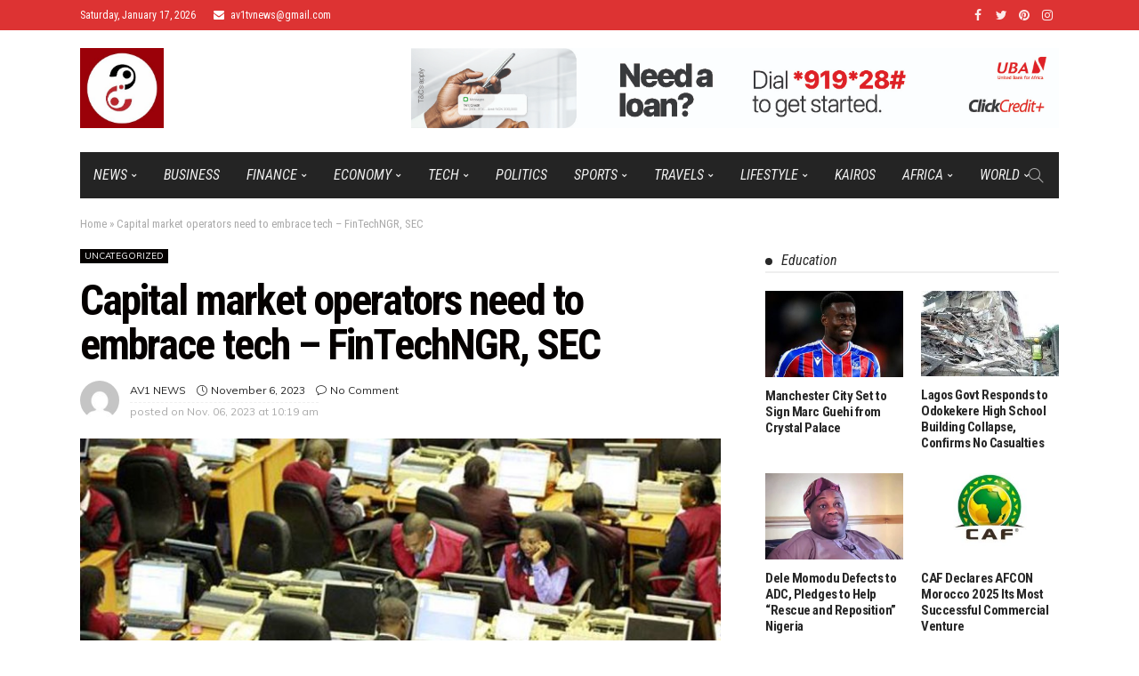

--- FILE ---
content_type: text/html; charset=UTF-8
request_url: https://av1tv.com/capital-market-operators-need-to-embrace-tech-fintechngr-sec/
body_size: 29226
content:
<!DOCTYPE html>
<html lang="en-US">
<head>
	<meta charset="UTF-8"/>
	<meta http-equiv="X-UA-Compatible" content="IE=edge">
	<meta name="viewport" content="width=device-width, initial-scale=1.0">
	<link rel="profile" href="https://gmpg.org/xfn/11"/>
	<link rel="pingback" href="https://av1tv.com/xmlrpc.php"/>
	<script type="application/javascript">var newsmax_ruby_ajax_url = "https://av1tv.com/wp-admin/admin-ajax.php"</script><meta name='robots' content='index, follow, max-image-preview:large, max-snippet:-1, max-video-preview:-1' />

	<!-- This site is optimized with the Yoast SEO plugin v26.7 - https://yoast.com/wordpress/plugins/seo/ -->
	<title>Capital market operators need to embrace tech – FinTechNGR, SEC - Telling African Stories One Voice at a time!</title>
	<link rel="canonical" href="https://av1tv.com/capital-market-operators-need-to-embrace-tech-fintechngr-sec/" />
	<meta property="og:locale" content="en_US" />
	<meta property="og:type" content="article" />
	<meta property="og:title" content="Capital market operators need to embrace tech – FinTechNGR, SEC - Telling African Stories One Voice at a time!" />
	<meta property="og:description" content="Capital market operators have been urged to harness technology’s potential to boost their operations while being cautious of associated risks. This was stated by the President, FinTech Nigeria, Ade Bajomo, during his keynote address at the 12th annual conference of the Institute of Capital Market Registrars over the weekend. The conference was themed, ‘Navigating Nigeria’s [&hellip;]" />
	<meta property="og:url" content="https://av1tv.com/capital-market-operators-need-to-embrace-tech-fintechngr-sec/" />
	<meta property="og:site_name" content="Telling African Stories One Voice at a time!" />
	<meta property="article:published_time" content="2023-11-06T10:19:47+00:00" />
	<meta property="og:image" content="https://av1tv.com/wp-content/uploads/2023/11/nigerian-stockk-market.jpg" />
	<meta property="og:image:width" content="1280" />
	<meta property="og:image:height" content="718" />
	<meta property="og:image:type" content="image/jpeg" />
	<meta name="author" content="AV1 NEWS" />
	<meta name="twitter:card" content="summary_large_image" />
	<meta name="twitter:label1" content="Written by" />
	<meta name="twitter:data1" content="AV1 NEWS" />
	<meta name="twitter:label2" content="Est. reading time" />
	<meta name="twitter:data2" content="1 minute" />
	<script type="application/ld+json" class="yoast-schema-graph">{"@context":"https://schema.org","@graph":[{"@type":"Article","@id":"https://av1tv.com/capital-market-operators-need-to-embrace-tech-fintechngr-sec/#article","isPartOf":{"@id":"https://av1tv.com/capital-market-operators-need-to-embrace-tech-fintechngr-sec/"},"author":{"name":"AV1 NEWS","@id":"https://av1tv.com/#/schema/person/f12af1b7bc0470e950ce5e411fc6f426"},"headline":"Capital market operators need to embrace tech – FinTechNGR, SEC","datePublished":"2023-11-06T10:19:47+00:00","mainEntityOfPage":{"@id":"https://av1tv.com/capital-market-operators-need-to-embrace-tech-fintechngr-sec/"},"wordCount":192,"commentCount":0,"publisher":{"@id":"https://av1tv.com/#organization"},"image":{"@id":"https://av1tv.com/capital-market-operators-need-to-embrace-tech-fintechngr-sec/#primaryimage"},"thumbnailUrl":"https://av1tv.com/wp-content/uploads/2023/11/nigerian-stockk-market.jpg","inLanguage":"en-US","potentialAction":[{"@type":"CommentAction","name":"Comment","target":["https://av1tv.com/capital-market-operators-need-to-embrace-tech-fintechngr-sec/#respond"]}]},{"@type":"WebPage","@id":"https://av1tv.com/capital-market-operators-need-to-embrace-tech-fintechngr-sec/","url":"https://av1tv.com/capital-market-operators-need-to-embrace-tech-fintechngr-sec/","name":"Capital market operators need to embrace tech – FinTechNGR, SEC - Telling African Stories One Voice at a time!","isPartOf":{"@id":"https://av1tv.com/#website"},"primaryImageOfPage":{"@id":"https://av1tv.com/capital-market-operators-need-to-embrace-tech-fintechngr-sec/#primaryimage"},"image":{"@id":"https://av1tv.com/capital-market-operators-need-to-embrace-tech-fintechngr-sec/#primaryimage"},"thumbnailUrl":"https://av1tv.com/wp-content/uploads/2023/11/nigerian-stockk-market.jpg","datePublished":"2023-11-06T10:19:47+00:00","breadcrumb":{"@id":"https://av1tv.com/capital-market-operators-need-to-embrace-tech-fintechngr-sec/#breadcrumb"},"inLanguage":"en-US","potentialAction":[{"@type":"ReadAction","target":["https://av1tv.com/capital-market-operators-need-to-embrace-tech-fintechngr-sec/"]}]},{"@type":"ImageObject","inLanguage":"en-US","@id":"https://av1tv.com/capital-market-operators-need-to-embrace-tech-fintechngr-sec/#primaryimage","url":"https://av1tv.com/wp-content/uploads/2023/11/nigerian-stockk-market.jpg","contentUrl":"https://av1tv.com/wp-content/uploads/2023/11/nigerian-stockk-market.jpg","width":1280,"height":718},{"@type":"BreadcrumbList","@id":"https://av1tv.com/capital-market-operators-need-to-embrace-tech-fintechngr-sec/#breadcrumb","itemListElement":[{"@type":"ListItem","position":1,"name":"Home","item":"https://av1tv.com/"},{"@type":"ListItem","position":2,"name":"Capital market operators need to embrace tech – FinTechNGR, SEC"}]},{"@type":"WebSite","@id":"https://av1tv.com/#website","url":"https://av1tv.com/","name":"Telling African Stories One Voice at a time!","description":"Africa. Now.","publisher":{"@id":"https://av1tv.com/#organization"},"potentialAction":[{"@type":"SearchAction","target":{"@type":"EntryPoint","urlTemplate":"https://av1tv.com/?s={search_term_string}"},"query-input":{"@type":"PropertyValueSpecification","valueRequired":true,"valueName":"search_term_string"}}],"inLanguage":"en-US"},{"@type":"Organization","@id":"https://av1tv.com/#organization","name":"African Voices International","url":"https://av1tv.com/","logo":{"@type":"ImageObject","inLanguage":"en-US","@id":"https://av1tv.com/#/schema/logo/image/","url":"https://av1tv.com/wp-content/uploads/2021/12/avtv-logo.jpg","contentUrl":"https://av1tv.com/wp-content/uploads/2021/12/avtv-logo.jpg","width":296,"height":90,"caption":"African Voices International"},"image":{"@id":"https://av1tv.com/#/schema/logo/image/"}},{"@type":"Person","@id":"https://av1tv.com/#/schema/person/f12af1b7bc0470e950ce5e411fc6f426","name":"AV1 NEWS","image":{"@type":"ImageObject","inLanguage":"en-US","@id":"https://av1tv.com/#/schema/person/image/","url":"https://secure.gravatar.com/avatar/a7e2223ad3d4beaf5e669a333cb4915bcb68b43d34effef63641e424d42bb786?s=96&d=mm&r=g","contentUrl":"https://secure.gravatar.com/avatar/a7e2223ad3d4beaf5e669a333cb4915bcb68b43d34effef63641e424d42bb786?s=96&d=mm&r=g","caption":"AV1 NEWS"},"sameAs":["https://av1tv.com"],"url":"https://av1tv.com/author/africa_nowadmin/"}]}</script>
	<!-- / Yoast SEO plugin. -->


<link rel='dns-prefetch' href='//fonts.googleapis.com' />
<link rel="alternate" type="application/rss+xml" title="Telling African Stories One Voice at a time! &raquo; Feed" href="https://av1tv.com/feed/" />
<link rel="alternate" type="application/rss+xml" title="Telling African Stories One Voice at a time! &raquo; Comments Feed" href="https://av1tv.com/comments/feed/" />
<link rel="alternate" type="application/rss+xml" title="Telling African Stories One Voice at a time! &raquo; Capital market operators need to embrace tech – FinTechNGR, SEC Comments Feed" href="https://av1tv.com/capital-market-operators-need-to-embrace-tech-fintechngr-sec/feed/" />
<link rel="alternate" title="oEmbed (JSON)" type="application/json+oembed" href="https://av1tv.com/wp-json/oembed/1.0/embed?url=https%3A%2F%2Fav1tv.com%2Fcapital-market-operators-need-to-embrace-tech-fintechngr-sec%2F" />
<link rel="alternate" title="oEmbed (XML)" type="text/xml+oembed" href="https://av1tv.com/wp-json/oembed/1.0/embed?url=https%3A%2F%2Fav1tv.com%2Fcapital-market-operators-need-to-embrace-tech-fintechngr-sec%2F&#038;format=xml" />
<style id='wp-img-auto-sizes-contain-inline-css'>
img:is([sizes=auto i],[sizes^="auto," i]){contain-intrinsic-size:3000px 1500px}
/*# sourceURL=wp-img-auto-sizes-contain-inline-css */
</style>

<link rel='stylesheet' id='frontend.popup-css' href='https://av1tv.com/wp-content/plugins/popup-by-supsystic/modules/popup/css/frontend.popup.css?ver=1.10.35' media='all' />
<link rel='stylesheet' id='newsmax_ruby_core_style-css' href='https://av1tv.com/wp-content/plugins/newsmax-core/assets/style.css?ver=3.0' media='all' />
<style id='wp-emoji-styles-inline-css'>

	img.wp-smiley, img.emoji {
		display: inline !important;
		border: none !important;
		box-shadow: none !important;
		height: 1em !important;
		width: 1em !important;
		margin: 0 0.07em !important;
		vertical-align: -0.1em !important;
		background: none !important;
		padding: 0 !important;
	}
/*# sourceURL=wp-emoji-styles-inline-css */
</style>
<link rel='stylesheet' id='wp-block-library-css' href='https://av1tv.com/wp-includes/css/dist/block-library/style.min.css?ver=6.9' media='all' />
<style id='global-styles-inline-css'>
:root{--wp--preset--aspect-ratio--square: 1;--wp--preset--aspect-ratio--4-3: 4/3;--wp--preset--aspect-ratio--3-4: 3/4;--wp--preset--aspect-ratio--3-2: 3/2;--wp--preset--aspect-ratio--2-3: 2/3;--wp--preset--aspect-ratio--16-9: 16/9;--wp--preset--aspect-ratio--9-16: 9/16;--wp--preset--color--black: #000000;--wp--preset--color--cyan-bluish-gray: #abb8c3;--wp--preset--color--white: #ffffff;--wp--preset--color--pale-pink: #f78da7;--wp--preset--color--vivid-red: #cf2e2e;--wp--preset--color--luminous-vivid-orange: #ff6900;--wp--preset--color--luminous-vivid-amber: #fcb900;--wp--preset--color--light-green-cyan: #7bdcb5;--wp--preset--color--vivid-green-cyan: #00d084;--wp--preset--color--pale-cyan-blue: #8ed1fc;--wp--preset--color--vivid-cyan-blue: #0693e3;--wp--preset--color--vivid-purple: #9b51e0;--wp--preset--gradient--vivid-cyan-blue-to-vivid-purple: linear-gradient(135deg,rgb(6,147,227) 0%,rgb(155,81,224) 100%);--wp--preset--gradient--light-green-cyan-to-vivid-green-cyan: linear-gradient(135deg,rgb(122,220,180) 0%,rgb(0,208,130) 100%);--wp--preset--gradient--luminous-vivid-amber-to-luminous-vivid-orange: linear-gradient(135deg,rgb(252,185,0) 0%,rgb(255,105,0) 100%);--wp--preset--gradient--luminous-vivid-orange-to-vivid-red: linear-gradient(135deg,rgb(255,105,0) 0%,rgb(207,46,46) 100%);--wp--preset--gradient--very-light-gray-to-cyan-bluish-gray: linear-gradient(135deg,rgb(238,238,238) 0%,rgb(169,184,195) 100%);--wp--preset--gradient--cool-to-warm-spectrum: linear-gradient(135deg,rgb(74,234,220) 0%,rgb(151,120,209) 20%,rgb(207,42,186) 40%,rgb(238,44,130) 60%,rgb(251,105,98) 80%,rgb(254,248,76) 100%);--wp--preset--gradient--blush-light-purple: linear-gradient(135deg,rgb(255,206,236) 0%,rgb(152,150,240) 100%);--wp--preset--gradient--blush-bordeaux: linear-gradient(135deg,rgb(254,205,165) 0%,rgb(254,45,45) 50%,rgb(107,0,62) 100%);--wp--preset--gradient--luminous-dusk: linear-gradient(135deg,rgb(255,203,112) 0%,rgb(199,81,192) 50%,rgb(65,88,208) 100%);--wp--preset--gradient--pale-ocean: linear-gradient(135deg,rgb(255,245,203) 0%,rgb(182,227,212) 50%,rgb(51,167,181) 100%);--wp--preset--gradient--electric-grass: linear-gradient(135deg,rgb(202,248,128) 0%,rgb(113,206,126) 100%);--wp--preset--gradient--midnight: linear-gradient(135deg,rgb(2,3,129) 0%,rgb(40,116,252) 100%);--wp--preset--font-size--small: 13px;--wp--preset--font-size--medium: 20px;--wp--preset--font-size--large: 36px;--wp--preset--font-size--x-large: 42px;--wp--preset--spacing--20: 0.44rem;--wp--preset--spacing--30: 0.67rem;--wp--preset--spacing--40: 1rem;--wp--preset--spacing--50: 1.5rem;--wp--preset--spacing--60: 2.25rem;--wp--preset--spacing--70: 3.38rem;--wp--preset--spacing--80: 5.06rem;--wp--preset--shadow--natural: 6px 6px 9px rgba(0, 0, 0, 0.2);--wp--preset--shadow--deep: 12px 12px 50px rgba(0, 0, 0, 0.4);--wp--preset--shadow--sharp: 6px 6px 0px rgba(0, 0, 0, 0.2);--wp--preset--shadow--outlined: 6px 6px 0px -3px rgb(255, 255, 255), 6px 6px rgb(0, 0, 0);--wp--preset--shadow--crisp: 6px 6px 0px rgb(0, 0, 0);}:where(.is-layout-flex){gap: 0.5em;}:where(.is-layout-grid){gap: 0.5em;}body .is-layout-flex{display: flex;}.is-layout-flex{flex-wrap: wrap;align-items: center;}.is-layout-flex > :is(*, div){margin: 0;}body .is-layout-grid{display: grid;}.is-layout-grid > :is(*, div){margin: 0;}:where(.wp-block-columns.is-layout-flex){gap: 2em;}:where(.wp-block-columns.is-layout-grid){gap: 2em;}:where(.wp-block-post-template.is-layout-flex){gap: 1.25em;}:where(.wp-block-post-template.is-layout-grid){gap: 1.25em;}.has-black-color{color: var(--wp--preset--color--black) !important;}.has-cyan-bluish-gray-color{color: var(--wp--preset--color--cyan-bluish-gray) !important;}.has-white-color{color: var(--wp--preset--color--white) !important;}.has-pale-pink-color{color: var(--wp--preset--color--pale-pink) !important;}.has-vivid-red-color{color: var(--wp--preset--color--vivid-red) !important;}.has-luminous-vivid-orange-color{color: var(--wp--preset--color--luminous-vivid-orange) !important;}.has-luminous-vivid-amber-color{color: var(--wp--preset--color--luminous-vivid-amber) !important;}.has-light-green-cyan-color{color: var(--wp--preset--color--light-green-cyan) !important;}.has-vivid-green-cyan-color{color: var(--wp--preset--color--vivid-green-cyan) !important;}.has-pale-cyan-blue-color{color: var(--wp--preset--color--pale-cyan-blue) !important;}.has-vivid-cyan-blue-color{color: var(--wp--preset--color--vivid-cyan-blue) !important;}.has-vivid-purple-color{color: var(--wp--preset--color--vivid-purple) !important;}.has-black-background-color{background-color: var(--wp--preset--color--black) !important;}.has-cyan-bluish-gray-background-color{background-color: var(--wp--preset--color--cyan-bluish-gray) !important;}.has-white-background-color{background-color: var(--wp--preset--color--white) !important;}.has-pale-pink-background-color{background-color: var(--wp--preset--color--pale-pink) !important;}.has-vivid-red-background-color{background-color: var(--wp--preset--color--vivid-red) !important;}.has-luminous-vivid-orange-background-color{background-color: var(--wp--preset--color--luminous-vivid-orange) !important;}.has-luminous-vivid-amber-background-color{background-color: var(--wp--preset--color--luminous-vivid-amber) !important;}.has-light-green-cyan-background-color{background-color: var(--wp--preset--color--light-green-cyan) !important;}.has-vivid-green-cyan-background-color{background-color: var(--wp--preset--color--vivid-green-cyan) !important;}.has-pale-cyan-blue-background-color{background-color: var(--wp--preset--color--pale-cyan-blue) !important;}.has-vivid-cyan-blue-background-color{background-color: var(--wp--preset--color--vivid-cyan-blue) !important;}.has-vivid-purple-background-color{background-color: var(--wp--preset--color--vivid-purple) !important;}.has-black-border-color{border-color: var(--wp--preset--color--black) !important;}.has-cyan-bluish-gray-border-color{border-color: var(--wp--preset--color--cyan-bluish-gray) !important;}.has-white-border-color{border-color: var(--wp--preset--color--white) !important;}.has-pale-pink-border-color{border-color: var(--wp--preset--color--pale-pink) !important;}.has-vivid-red-border-color{border-color: var(--wp--preset--color--vivid-red) !important;}.has-luminous-vivid-orange-border-color{border-color: var(--wp--preset--color--luminous-vivid-orange) !important;}.has-luminous-vivid-amber-border-color{border-color: var(--wp--preset--color--luminous-vivid-amber) !important;}.has-light-green-cyan-border-color{border-color: var(--wp--preset--color--light-green-cyan) !important;}.has-vivid-green-cyan-border-color{border-color: var(--wp--preset--color--vivid-green-cyan) !important;}.has-pale-cyan-blue-border-color{border-color: var(--wp--preset--color--pale-cyan-blue) !important;}.has-vivid-cyan-blue-border-color{border-color: var(--wp--preset--color--vivid-cyan-blue) !important;}.has-vivid-purple-border-color{border-color: var(--wp--preset--color--vivid-purple) !important;}.has-vivid-cyan-blue-to-vivid-purple-gradient-background{background: var(--wp--preset--gradient--vivid-cyan-blue-to-vivid-purple) !important;}.has-light-green-cyan-to-vivid-green-cyan-gradient-background{background: var(--wp--preset--gradient--light-green-cyan-to-vivid-green-cyan) !important;}.has-luminous-vivid-amber-to-luminous-vivid-orange-gradient-background{background: var(--wp--preset--gradient--luminous-vivid-amber-to-luminous-vivid-orange) !important;}.has-luminous-vivid-orange-to-vivid-red-gradient-background{background: var(--wp--preset--gradient--luminous-vivid-orange-to-vivid-red) !important;}.has-very-light-gray-to-cyan-bluish-gray-gradient-background{background: var(--wp--preset--gradient--very-light-gray-to-cyan-bluish-gray) !important;}.has-cool-to-warm-spectrum-gradient-background{background: var(--wp--preset--gradient--cool-to-warm-spectrum) !important;}.has-blush-light-purple-gradient-background{background: var(--wp--preset--gradient--blush-light-purple) !important;}.has-blush-bordeaux-gradient-background{background: var(--wp--preset--gradient--blush-bordeaux) !important;}.has-luminous-dusk-gradient-background{background: var(--wp--preset--gradient--luminous-dusk) !important;}.has-pale-ocean-gradient-background{background: var(--wp--preset--gradient--pale-ocean) !important;}.has-electric-grass-gradient-background{background: var(--wp--preset--gradient--electric-grass) !important;}.has-midnight-gradient-background{background: var(--wp--preset--gradient--midnight) !important;}.has-small-font-size{font-size: var(--wp--preset--font-size--small) !important;}.has-medium-font-size{font-size: var(--wp--preset--font-size--medium) !important;}.has-large-font-size{font-size: var(--wp--preset--font-size--large) !important;}.has-x-large-font-size{font-size: var(--wp--preset--font-size--x-large) !important;}
/*# sourceURL=global-styles-inline-css */
</style>

<style id='classic-theme-styles-inline-css'>
/*! This file is auto-generated */
.wp-block-button__link{color:#fff;background-color:#32373c;border-radius:9999px;box-shadow:none;text-decoration:none;padding:calc(.667em + 2px) calc(1.333em + 2px);font-size:1.125em}.wp-block-file__button{background:#32373c;color:#fff;text-decoration:none}
/*# sourceURL=/wp-includes/css/classic-themes.min.css */
</style>
<link rel='stylesheet' id='bootstrap-css' href='https://av1tv.com/wp-content/themes/newsmax/assets/external/bootstrap.css?ver=v3.3.1' media='all' />
<link rel='stylesheet' id='font-awesome-css' href='https://av1tv.com/wp-content/themes/newsmax/assets/external/font-awesome.css?ver=v4.7.0' media='all' />
<link rel='stylesheet' id='simple-line-icons-css' href='https://av1tv.com/wp-content/themes/newsmax/assets/external/simple-line-icons.css?ver=v2.4.0' media='all' />
<link rel='stylesheet' id='newsmax-miscellaneous-css' href='https://av1tv.com/wp-content/themes/newsmax/assets/css/miscellaneous.css?ver=3.0' media='all' />
<link rel='stylesheet' id='newsmax-ruby-main-css' href='https://av1tv.com/wp-content/themes/newsmax/assets/css/main.css?ver=3.0' media='all' />
<link rel='stylesheet' id='newsmax-ruby-responsive-css' href='https://av1tv.com/wp-content/themes/newsmax/assets/css/responsive.css?ver=3.0' media='all' />
<link rel='stylesheet' id='newsmax-ruby-style-css' href='https://av1tv.com/wp-content/themes/newsmax/style.css?ver=3.0' media='all' />
<style id='newsmax-ruby-style-inline-css'>
input[type="button"]:hover, button:hover, .ruby-error p, .category-header-outer .archive-header,.main-menu-inner > li > a:hover, .main-menu-inner > li > a:focus, .mega-col-menu.sub-menu .mega-col-menu-inner a:hover,.mega-col-menu.sub-menu .mega-col-menu-inner .current-menu-item > a, .no-menu a, .small-menu-wrap .sub-menu li > a:hover, .main-menu-inner > li.current_page_item > a,.off-canvas-nav-wrap a:hover, .off-canvas-nav-wrap .sub-menu a:hover, .breaking-news-title .mobile-headline, .breadcrumb-inner a:hover, .breadcrumb-inner a:focus, .post-meta-info a:hover,.box-author-total-post, .title-nothing > *, .single .single-title.post-title, .share-total-number, .view-total-number, .sb-widget-instagram .instagram-bottom-text:hover,.box-author-title a, .box-author-desc a, .box-author-viewmore > a, .entry blockquote:before, .comments-area .comment-reply-title, .comments-area .logged-in-as a:hover,.comment-title h3, .comment-author.vcard .fn a:hover, .comments-area .comment-awaiting-moderation,.widget li a:hover, .instagram-bottom-text a:hover, .twitter-content.post-excerpt a, .entry cite,.entry-content .wp-block-archives a:hover, .entry-content .wp-block-categories a:hover{ color: #050100;}input[type="submit"], button, .ruby-slider-popup-nav, li.is-current-sub,.main-menu-inner .sub-menu .current-menu-item > a, .sub-menu > li > a:hover,.small-menu-outer:hover .icon-toggle, .small-menu-outer:hover .icon-toggle:before,.small-menu-outer:hover .icon-toggle:after, .cat-info-el:before, .ajax-nextprev.ajax-pagination a:hover,.is-light-text .ajax-nextprev.ajax-pagination a:hover, .ruby-block-wrap .ajax-loadmore-link:hover, .popup-thumbnail-slider-outer .ruby-slider-nav:hover,.ruby-slider-nav:hover, a.page-numbers:hover, a.page-numbers:focus, .page-numbers.current, .is-logo-text h1:after,.is-logo-text .logo-title:after, .pagination-next-prev a:hover, .pagination-next-prev a:focus, .blog-loadmore-link:hover,.ajax-related-video a:hover, .single-post-box-related-video.is-light-text .block-title h3:before, .single-post-box-related .ajax-loadmore-link:hover,input[type="button"].ninja-forms-field, .entry input[type="submit"], .single-page-links .current .page-numbers, .single-page-links a:hover .page-numbers,.box-comment-btn-wrap:hover, .reply a.comment-reply-link:hover, .reply a.comment-reply-link:focus,.comments-area a.comment-edit-link:hover, .comments-area #cancel-comment-reply-link:hover, .widget-btn:hover, .header-style-5 .widget-btn.fw-widget-instagram .instagram-bottom-text:hover, .is-cat-style-2 .cat-info-el, .is-cat-style-3 .cat-info-el, .post-btn a:hover, .post-btn a:focus,.entry-content .wp-block-button .wp-block-button__link:hover, .entry-content .wp-block-button.is-style-outline .wp-block-button__link:hover { background-color: #050100;}.single-post-6 .single-post-overlay-header{ border-color: #050100;}.video-playlist-iframe-nav::-webkit-scrollbar-corner {background-color: #050100;}.video-playlist-iframe-nav::-webkit-scrollbar-thumb {background-color: #050100;}.widget_tag_cloud a:hover { background-color: #050100!important;}.topbar-wrap, .topbar-menu-inner .sub-menu{ background-color: #dd3333;}.topbar-wrap a:hover{ opacity: 1; color: #aaaaaa;}.header-wrap .navbar-wrap, .small-menu-wrap{ color: #eeeeee;}.small-menu-outer .icon-toggle, .small-menu-outer .icon-toggle:before, .small-menu-outer .icon-toggle:after,.icon-toggle:before, .icon-toggle:after, .icon-toggle{ background-color: #eeeeee;}.header-style-4 .navbar-left > *, .header-style-4 .off-canvas-btn-wrap,.header-style-4 .navbar-elements > *{ border-color: rgba(255,255,255,.1);}.main-menu-inner > li > a:hover, .main-menu-inner > li > a:focus, .main-menu-inner > li.current_page_item > a,.mega-col-menu.sub-menu .mega-col-menu-inner a:hover,.small-menu-wrap .sub-menu li > a:hover{ color: #ffffff;}.sub-menu > li > a:hover, li.is-current-sub, .small-menu-outer:hover .icon-toggle,.small-menu-outer:hover .icon-toggle:before, .small-menu-outer:hover .icon-toggle:after{ background-color: #ffffff;}.main-menu-inner .sub-menu, .small-menu-wrap{color :#eeeeee;}.sub-menu > li > a:hover, li.is-current-sub{ background-color: rgba(255,255,255,.1); color :#ffffff;}.small-menu-wrap .sub-menu li > a:hover,.mega-col-menu.sub-menu .mega-col-menu-inner a:hover,.small-menu-wrap .sub-menu li > a:hover{color :#ffffff;}.small-menu-inner > li > a, .breadcrumb-wrap, .widget-btn { font-family: Roboto Condensed;}.small-menu-inner > li > a, .widget-btn { font-weight: 400;}.small-menu-inner {font-size:16px}.small-menu-inner .sub-menu { font-family: Roboto Condensed;}.logo-inner img {max-height: 260px;}.breadcrumb-wrap { font-size: 13px;}.footer-copyright-wrap .copyright-text, .footer-copyright-wrap .footer-menu-inner { color:#aaaaaa;}.footer-copyright-wrap { background-color: #282828;}.post-review-icon, .post-review-score, .score-bar, .review-box-wrap .post-review-info { background-color: #76a4f3;}.review-el .review-info-score { color: #76a4f3;}h1 {font-family:Roboto Condensed;}h1 {font-weight:700;}h2 {font-family:Roboto Condensed;}h2 {font-weight:700;}h3 {font-family:Roboto Condensed;}h3 {font-weight:700;}h4 {font-family:Roboto Condensed;}h4 {font-weight:700;}h5 {font-family:Roboto Condensed;}h5 {font-weight:700;}h6 {font-family:Roboto Condensed;}h6 {font-weight:700;}@media only screen and (min-width: 992px) and (max-width: 1199px) {body .post-title.is-size-0 {}body .post-title.is-size-1 {}body .post-title.is-size-2 {}body .post-title.is-size-3 {}body .post-title.is-size-4 {}}@media only screen and (max-width: 991px) {body .post-title.is-size-0 {}body .post-title.is-size-1 {}body .post-title.is-size-2 {}body .post-title.is-size-3 {}body .post-title.is-size-4 {}}@media only screen and (max-width: 767px) {body .post-title.is-size-0 {}body .post-title.is-size-1 {}body .post-title.is-size-2 {}body .post-title.is-size-3 {}body .post-title.is-size-4, .post-list-2 .post-title a, .post-list-3 .post-title a {}}@media only screen and (max-width: 767px) {body, p {}.post-excerpt p {}.entry h1 {}.entry h2 {}.entry h3 {}.entry h4 {}.entry h5 {}.entry h6 {}}.post-meta-info-duration { font-family:Muli;}.widget_recent_entries li a, .recentcomments a, .wp-block-latest-posts a { font-family:Roboto Condensed;}
#newsmax_ruby_navbar_widget_button-_multiwidget .widget-btn {}#newsmax_ruby_navbar_widget_button-_multiwidget .widget-btn:hover {}
/*# sourceURL=newsmax-ruby-style-inline-css */
</style>
<link rel='stylesheet' id='redux-google-fonts-newsmax_ruby_theme_options-css' href='https://fonts.googleapis.com/css?family=Muli%3A200%2C300%2C400%2C500%2C600%2C700%2C800%2C900%2C200italic%2C300italic%2C400italic%2C500italic%2C600italic%2C700italic%2C800italic%2C900italic%7CRoboto+Condensed%3A700%2C400italic%2C400%7CLato%3A400%7CPoppins%3A400&#038;subset=latin&#038;display=swap&#038;ver=1765747942' media='all' />
<script src="https://av1tv.com/wp-includes/js/jquery/jquery.min.js?ver=3.7.1" id="jquery-core-js"></script>
<script src="https://av1tv.com/wp-includes/js/jquery/jquery-migrate.min.js?ver=3.4.1" id="jquery-migrate-js"></script>
<script src="https://av1tv.com/wp-content/plugins/popup-by-supsystic/js/common.min.js?ver=1.10.35" id="commonPps-js"></script>
<script id="corePps-js-extra">
var PPS_DATA = {"siteUrl":"https://av1tv.com/","imgPath":"https://av1tv.com/wp-content/plugins/popup-by-supsystic/img/","cssPath":"https://av1tv.com/wp-content/plugins/popup-by-supsystic/css/","loader":"https://av1tv.com/wp-content/plugins/popup-by-supsystic/img/loading.gif","close":"https://av1tv.com/wp-content/plugins/popup-by-supsystic/img/cross.gif","ajaxurl":"https://av1tv.com/wp-admin/admin-ajax.php","options":{"add_love_link":"0","disable_autosave":"0"},"PPS_CODE":"pps","jsPath":"https://av1tv.com/wp-content/plugins/popup-by-supsystic/js/"};
//# sourceURL=corePps-js-extra
</script>
<script src="https://av1tv.com/wp-content/plugins/popup-by-supsystic/js/core.min.js?ver=1.10.35" id="corePps-js"></script>
<script id="frontend.popup-js-extra">
var ppsPopups = [{"id":"100","label":"Newsletter","active":"1","original_id":"16","params":{"main":{"show_on_page_load_delay":"","show_on_click_on_el_delay":"0","show_on":"scroll_window","show_on_scroll_window_delay":"0","show_on_scroll_window_perc_scroll":"0","show_on_link_follow_delay":"0","visit_page_cnt":"","close_on":"overlay_click","show_pages":"all","show_time_from":"12:00am","show_time_to":"12:00am","show_date_from":"","show_date_to":"","show_to":"everyone","show_to_first_time_visit_days":"30","show_to_until_make_action_days":"30","count_times_num":"1","count_times_mes":"day","hide_for_devices_show":"0","hide_for_post_types_show":"0","hide_for_ips_show":"0","hide_for_ips":"","hide_for_countries_show":"0","hide_for_languages_show":"0","hide_search_engines_show":"0","hide_preg_url_show":"0","hide_preg_url":"","hide_for_user_roles_show":"0"},"tpl":{"width":"600","width_measure":"px","bg_overlay_opacity":"0.3","bg_overlay_type":"color","bg_overlay_color":"#d1d1d1","bg_overlay_img":"","bg_overlay_img_pos":"stretch","bg_type_0":"color","bg_img_0":"https://av1tv.com/wp-content/plugins/popup-by-supsystic/assets/popup/img/assets/nature.jpg","bg_color_0":"#0a5f75","bg_type_1":"color","bg_img_1":"","bg_color_1":"#820700","bg_type_2":"img","bg_img_2":"https://av1tv.com/wp-content/plugins/popup-by-supsystic/assets/popup/img/assets/mail-white.png","bg_color_2":"","bg_type_3":"color","bg_img_3":"","bg_color_3":"#820700","bg_type_4":"color","bg_img_4":"","bg_color_4":"#c6c3c3","font_label":"Abel","label_font_color":"#c6c3c3","font_txt_0":"Abel","text_font_color_0":"#c6c3c3","font_footer":"Abel","footer_font_color":"#c6c3c3","responsive_mode":"def","reidrect_on_close":"","close_btn":"close-black-in-white-circle","bullets":"lists_green","layered_pos":"","enb_label":"1","label":"SUBSCRIBE TO NEWSLETTER","enb_txt_0":"1","enb_foot_note":"1","foot_note":"Your Information will never be shared with any third party","enb_sm_facebook":"1","enb_sm_googleplus":"1","enb_sm_twitter":"1","sm_design":"simple","anim_key":"none","anim_close_key":"","anim_duration":1000,"anim_close_duration":"","enb_subscribe":"1","sub_dest":"mailchimp","sub_wp_create_user_role":"subscriber","sub_confirm_reload_time":"10","sub_mailchimp_groups_full":"","sub_enb_fb_subscribe":"","sub_fields":{"name":{"enb":"1","name":"name","html":"text","label":"Name","value":"","custom":"0","mandatory":"0","set_preset":""},"email":{"enb":"1","name":"email","html":"text","label":"E-Mail","value":"","custom":"0","mandatory":"1","set_preset":""}},"blacklist":"","blacklist_error":"Your email is in blacklist","sub_txt_confirm_sent":"Confirmation link was sent to your email address. Check your email!","sub_txt_success":"Thank you for subscribing!","sub_txt_invalid_email":"Empty or invalid email","sub_txt_exists_email":"Empty or invalid email","sub_redirect_url":"","sub_txt_confirm_mail_subject":"Confirm subscription on [sitename]","sub_txt_confirm_mail_from":"admin@av1tv.com","sub_txt_confirm_mail_message":"You subscribed on site \u003Ca href=\"[siteurl]\"\u003E[sitename]\u003C/a\u003E. Follow \u003Ca href=\"[confirm_link]\"\u003Ethis link\u003C/a\u003E to complete your subscription. If you did not subscribe here - just ignore this message.","sub_txt_subscriber_mail_subject":"[sitename] Your username and password","sub_txt_subscriber_mail_from":"admin@av1tv.com","sub_txt_subscriber_mail_message":"Username: [user_login]\u003Cbr /\u003EPassword: [password]\u003Cbr /\u003E[login_url]","sub_redirect_email_exists":"","sub_btn_label":"Sign-up!","sub_new_email":"admin@av1tv.com","sub_new_subject":"New Subscriber on My WordPress Test Site","sub_new_message":"You have new subscriber on your site \u003Ca href=\"[siteurl]\"\u003E[sitename]\u003C/a\u003E, here is subscriber information:\u003Cbr /\u003E[subscriber_data]","sub_attach":[""],"stat_ga_code":"","txt_0":"","enb_sub_name":1,"reg_fields":{"name":{"label":"Name","html":"text","enb":1,"name":"name"},"email":{"label":"E-Mail","html":"text","enb":true,"mandatory":true,"name":"email"}}},"opts_attrs":{"bg_number":"5","txt_block_number":"1"}},"img_preview":"pink.png","show_on":"4","show_to":"1","show_pages":"1","type_id":"1","views":"21726","unique_views":"15781","actions":"79","date_created":"2015-01-10 18:59:43","sort_order":"0","show_in_admin_area":"0","img_preview_url":"https://av1tv.com/wp-content/plugins/popup-by-supsystic/assets/popup/img/preview/pink.png","view_id":"100_221289","type":"common","rendered_html":"\u003Cspan style=\"display: none;\" id=\"ppsPopupStylesHidden_100_221289\"\u003E#ppsPopupShell_100_221289 {\n\twidth: 600px;\n  \tpadding: 15px;\n  \tfont-family: Georgia, Times, serif;\n\tfont-size: 13px;\n\tline-height: 21px;\n\tfont-weight: normal;\n\tcolor: #000;\n}\n#ppsPopupShell_100_221289, #ppsPopupShell_100_221289 * {\n\t-webkit-box-sizing: border-box;\n\t-moz-box-sizing:    border-box;\n\tbox-sizing:         border-box;\n}\n#ppsPopupShell_100_221289 .ppsInnerTblContent {\n\tdisplay: table;\n  \tbackground: -moz-radial-gradient(center, ellipse cover, #3c91a7 0%, #0a5f75 100%); /* ff3.6+ */\n\tbackground: -webkit-gradient(radial, center center, 0px, center center, 100%, color-stop(0%, #3c91a7), color-stop(100%, #0a5f75)); /* safari4+,chrome */\n\tbackground:-webkit-radial-gradient(center, ellipse cover, #3c91a7 0%, #0a5f75 100%); /* safari5.1+,chrome10+ */\n\tbackground: -o-radial-gradient(center, ellipse cover, #3c91a7 0%, #0a5f75 100%); /* opera 11.10+ */\n\tbackground: -ms-radial-gradient(center, ellipse cover, #3c91a7 0%, #0a5f75 100%); /* ie10+ */\n\tbackground:radial-gradient(ellipse at center, #3c91a7 0%, #0a5f75 100%); /* w3c */\n\tfilter: progid:DXImageTransform.Microsoft.gradient( startColorstr='#3c91a7', endColorstr='#0a5f75',GradientType=1 ); /* ie6-9 */\n  \t}\n#ppsPopupShell_100_221289 .ppsPopupInner {\n    \twidth: 50%;\n\t  \tdisplay: table-cell;\n}\n#ppsPopupShell_100_221289 .ppsPopupLabel {\n\tcolor: #000;\n\tfont-family: 'Open Sans', arial;\n\tfont-size: 28px;\n  \tfont-weight: bold;\n\tcolor: #ffffff;\n\tmargin-top: 15px;\n\tmargin-bottom: 16px;\n\tpadding-left: 75px;\n\t  \tcolor: #c6c3c3;\n  \t}\n#ppsPopupShell_100_221289 .mail-img{\n\t\tbackground: #820700;\n  \t\tborder-radius: 50%;\n\t-moz-border-radius: 50%;\n\t-webkit-border-radius: 50%;\n\tposition: absolute;\n\ttop: 40px;\n\tleft: -35px;\n\theight: 110px;\n\twidth: 110px;\n  \t  \tbackground-image: url(\"https://av1tv.com/wp-content/plugins/popup-by-supsystic/assets/popup/img/assets/mail-white.png\");\n  \tbackground-repeat: no-repeat;\n  \t\tbackground-position: 22px 31px;\n\tbox-shadow: 0px 0 0px 8px rgba(115, 125, 143, 0.5);\n}\n#ppsPopupShell_100_221289 .ppsRightCol {\n\t/*display: table-cell;*/\n  \tfloat:right;\n  \twidth: 100%;\n  \theight: 100%;\n  \tmargin-bottom: 30px;\n  \tmargin-top: 65px;\n}\n#ppsPopupShell_100_221289 .ppsSubscribeShell form {\n\tpadding: 30px 50px 0 70px;\n\ttext-align: right;\n}\n#ppsPopupShell_100_221289 .ppsSubscribeShell input,\n#ppsPopupShell_100_221289 .ppsSubscribeShell .ppsSubSelect,\n#ppsPopupShell_100_221289 .ppsSubscribeShell textarea {\n\twidth: 100%;\n  \tmargin-bottom: 10px;\n  \theight: 40px;\n  \tborder: none;\n  \tborder-radius: 3px;\n}\n#ppsPopupShell_100_221289 .ppsSubscribeShell input[type=text],#ppsPopupShell_100_221289 .ppsSubscribeShell input[type=email],#ppsPopupShell_100_221289 .ppsSubscribeShell input[type=password],#ppsPopupShell_100_221289 .ppsSubscribeShell input[type=email],#ppsPopupShell_100_221289 .ppsSubscribeShell input[type=password],#ppsPopupShell_100_221289 .ppsSubscribeShell input[type=email],\n#ppsPopupShell_100_221289 .ppsSubscribeShell .ppsSubSelect,\n#ppsPopupShell_100_221289 .ppsSubscribeShell textarea {\n  \tpadding-left: 30px;\n  \tfont-size: 17px;\n  \tbackground-image: url(\"https://av1tv.com/wp-content/plugins/popup-by-supsystic/assets/popup/img/assets/input-name.png\");\n\tbackground-repeat: no-repeat;\n\tbackground-position: 5px center;\n  \tbackground-color: #fff;\n}\n#ppsPopupShell_100_221289 .ppsSubscribeShell .ppsSubSelect {\n\tdisplay: table;\n  \ttext-align: left;\n}\n#ppsPopupShell_100_221289 .ppsSubscribeShell .ppsSubSelectLabel,\n#ppsPopupShell_100_221289 .ppsSubscribeShell select {\n\tdisplay: table-cell;\n}\n#ppsPopupShell_100_221289 .ppsSubscribeShell .ppsSubSelectLabel {\n\topacity: 0.5;\n}\n#ppsPopupShell_100_221289 .ppsSubscribeShell select {\n\twidth: 100%;\n  \tbackground-color: transparent;\n  \theight: 40px;\n  \tborder: none;\n  \tfont-size: 17px;\n  \tmargin-left: -5px;\n}\n#ppsPopupShell_100_221289 .ppsSubscribeShell textarea {\n\tfont-family: inherit;\n  \theight: auto;\n    padding-top: 5px;\n}\n#ppsPopupShell_100_221289 .ppsSubscribeShell input[type=\"email\"][name=\"email\"],\n#ppsPopupShell_100_221289 .ppsSubscribeShell input[type=\"text\"][name=\"email\"] {\n  \tpadding-left: 30px;\n    background-image: url(\"https://av1tv.com/wp-content/plugins/popup-by-supsystic/assets/popup/img/assets/input-email.png\");\n    background-repeat: no-repeat;\n    background-position: 5px center;\n}\n#ppsPopupShell_100_221289 .ppsSubscribeShell input[type=submit] {\n\tborder-color: #000;\n  \tfont-family: 'Open Sans', arial;\n\t/*margin-right: -30px;*/\n\tfont-weight: 100;\n\tcolor: #ffffff;\n  \twidth: 40%;\n\ttext-shadow: #000000 1px 1px 1px;\n  \t  \tbackground: #820700;\n   \tbackground-image: none;\n  \t  \tcursor: pointer;\n}\n#ppsPopupShell_100_221289 .ppsSubscribeShell input[type=submit]:hover {\n\tbox-shadow: inset 1px 1px 3px #666;\n  \topacity:0.8;\n}\n#ppsPopupShell_100_221289 .ppsPopupTxt_0 {\n  \ttext-align: center;\n  \tfont-family: 'Open Sans', arial;\n \tfont-weight: 100;\n\tcolor: #ffffff;\n\ttext-shadow: #000000 1px 1px 1px;\n  \tfont-size: 17px;\n  \t  \tcolor: #c6c3c3;\n  \t}\n\n#ppsPopupShell_100_221289 .ppsPopupTxt_0 {\n  \tmargin: 20px;\n  \tmargin-left: 70px;\n\tmargin-right: 40px;\n}\n#ppsPopupShell_100_221289 .ppsPopupClose {\n\tbackground-repeat: no-repeat;\n  \tcursor: pointer;\n}\n#ppsPopupShell_100_221289 .ppsPopupClose.ppsPopupClose_lists_black {\n \ttop: 0 !important;\n  \tright: 0 !important;\n}\n#ppsPopupShell_100_221289 .ppsPopupClose:hover {\n\topacity: 0.8;\n}\n#ppsPopupShell_100_221289 .ppsFootNote{\n  \tpadding-left: 30px;\n\tbackground-image: url(\"https://av1tv.com/wp-content/plugins/popup-by-supsystic/assets/popup/img/assets/security_ico.png\");\n\tbackground-repeat: no-repeat;\n\tbackground-position: 5px center;\n  \theight: 20px;\n  \t  \tcolor: #c6c3c3;\n  \t    font-family: \"Helvetica Neue\",Helvetica,Arial,sans-serif;\n    font-size: x-small;\n    font-style: italic;\n    line-height: 14px;\n  \tmargin: 5px 30px;\n}\n@media (max-width: 768px) {\n  #ppsPopupShell_100_221289 .ppsPopupLabel {\n  \tpadding-left: 0;\n    text-align: center;\n  }\n  #ppsPopupShell_100_221289 .ppsPopupLabel,\n  #ppsPopupShell_100_221289 .ppsPopupTxt_0 {\n  \tmargin-left: 20px;\n  }\n  #ppsPopupShell_100_221289 .ppsSubscribeShell form {\n  \tpadding-left: 20px;\n  }\n  #ppsPopupShell_100_221289 .mail-img {\n  \tleft: 50%;\n    top: -30px;\n    transform: translate(-50%, 0);\n  }\n}#ppsPopupShell_100_221289 .ppsPopupClose { position:absolute;background-image:url(\"https://av1tv.com/wp-content/plugins/popup-by-supsystic/modules/popup/img/assets/close_btns/close-black-in-white-circle.png\");background-repeat:no-repeat;top:16px;right:16px;width:32px;height:32px; }#ppsPopupShell_100_221289 ul li { background-image:url(\"https://av1tv.com/wp-content/plugins/popup-by-supsystic/modules/popup/img/assets/bullets/lists_green.png\");;list-style:none !important;background-repeat:no-repeat !important;padding-left:30px !important;margin-bottom:10px !important;min-height:25px !important; }\u003C/span\u003E\u003Cdiv id=\"ppsPopupShell_100_221289\" class=\"ppsPopupShell ppsPopupListsShell\"\u003E\n\t\u003Ca href=\"#\" class=\"ppsPopupClose ppsPopupClose_close-black-in-white-circle\"\u003E\u003C/a\u003E\n\t\u003Cdiv class=\"ppsInnerTblContent\"\u003E\n\t\t\u003Cdiv class=\"ppsPopupListsInner ppsPopupInner\"\u003E\n\t\t\t\u003Cdiv class=\"mail-img\"\u003E\u003C/div\u003E\n\t\t\t\u003Cdiv style=\"clear: both;\"\u003E\u003C/div\u003E\n\t\t\t\u003Cdiv class=\"ppsRightCol\"\u003E\n\t\t\t\t\t\t\t\t\t\u003Cdiv class=\"ppsPopupLabel ppsPopupListsLabel\"\u003ESUBSCRIBE TO NEWSLETTER\u003C/div\u003E\n\t\t\t\t\t\t\t\t\t\t\t\t\t\u003Cdiv class=\"ppsPopupTxt ppsPopupClassyTxt ppsPopupClassyTxt_0 ppsPopupTxt_0\"\u003E\n\t\t\t\t\t\n\t\t\t\t\t\u003C/div\u003E\n\t\t\t\t\t\t\t\t\u003Cdiv style=\"clear: both;\"\u003E\u003C/div\u003E\n\t\t\t\t\t\t\t\t\t\u003Cdiv class=\"ppsSubscribeShell\"\u003E\n\t\t\t\t\t\t\u003Cform class=\"ppsSubscribeForm ppsSubscribeForm_mailchimp\" action=\"https://av1tv.com/\" method=\"post\"\u003E\n\t\t\t\t\t\t\u003Cinput type=\"text\" name=\"name\" value=\"\"  placeholder=\"Name\" /\u003E\u003Cinput type=\"email\" name=\"email\" value=\"\"  required  placeholder=\"E-Mail\" /\u003E\n\t\t\t\t\t\t\u003Cinput type=\"submit\" name=\"submit\" value=\"Sign-up!\" /\u003E\n\t\t\t\t\t\t\u003Cinput type=\"hidden\" name=\"mod\" value=\"subscribe\"  /\u003E\u003Cinput type=\"hidden\" name=\"action\" value=\"subscribe\"  /\u003E\u003Cinput type=\"hidden\" name=\"id\" value=\"100\"  /\u003E\u003Cinput type=\"hidden\" name=\"_wpnonce\" value=\"087fd3df96\"  /\u003E\u003Cdiv class=\"ppsSubMsg\"\u003E\u003C/div\u003E\u003C/form\u003E\n\t\t\t\t\t\t\u003Cdiv style=\"clear: both;\"\u003E\u003C/div\u003E\n\t\t\t\t\t\u003C/div\u003E\n\t\t\t\t\t\t\t\t\t\t\t\t\t\t\t\t\t\u003Cdiv class=\"ppsFootNote\"\u003E\n\t\t\t\t\tYour Information will never be shared with any third party\n\t\t\t\t\t\u003C/div\u003E\n\t\t\t\t\t\t\t\u003C/div\u003E\n\t\t\u003C/div\u003E\n\t\u003C/div\u003E\n\u003C/div\u003E\u003Cimg class=\"ppsPopupPreloadImg ppsPopupPreloadImg_100_221289\" src=\"https://av1tv.com/wp-content/plugins/popup-by-supsystic/assets/popup/img/assets/mail-white.png\" /\u003E","connect_hash":"69e27f31cdc0d7f061b9c743b9cd408d"}];
//# sourceURL=frontend.popup-js-extra
</script>
<script src="https://av1tv.com/wp-content/plugins/popup-by-supsystic/modules/popup/js/frontend.popup.js?ver=1.10.35" id="frontend.popup-js"></script>
<link rel="https://api.w.org/" href="https://av1tv.com/wp-json/" /><link rel="alternate" title="JSON" type="application/json" href="https://av1tv.com/wp-json/wp/v2/posts/11156" /><link rel="EditURI" type="application/rsd+xml" title="RSD" href="https://av1tv.com/xmlrpc.php?rsd" />
<meta name="generator" content="WordPress 6.9" />
<link rel='shortlink' href='https://av1tv.com/?p=11156' />
<link rel="icon" href="https://av1tv.com/wp-content/uploads/2025/04/cropped-WhatsApp-Image-2025-04-03-at-9.59.05-AM-32x32.jpeg" sizes="32x32" />
<link rel="icon" href="https://av1tv.com/wp-content/uploads/2025/04/cropped-WhatsApp-Image-2025-04-03-at-9.59.05-AM-192x192.jpeg" sizes="192x192" />
<link rel="apple-touch-icon" href="https://av1tv.com/wp-content/uploads/2025/04/cropped-WhatsApp-Image-2025-04-03-at-9.59.05-AM-180x180.jpeg" />
<meta name="msapplication-TileImage" content="https://av1tv.com/wp-content/uploads/2025/04/cropped-WhatsApp-Image-2025-04-03-at-9.59.05-AM-270x270.jpeg" />
<style type="text/css" title="dynamic-css" class="options-output">.banner-wrap{background-color:#ffffff;background-repeat:no-repeat;background-size:cover;background-attachment:fixed;background-position:center center;}.footer-inner{background-color:#242424;background-repeat:no-repeat;background-size:cover;background-attachment:fixed;background-position:center center;}body,p{font-family:Muli,Arial, Helvetica, sans-serif;line-height:26px;font-weight:400;font-style:normal;font-size:16px;}.post-title.is-size-0{font-family:"Roboto Condensed";text-transform:uppercase;line-height:56px;font-weight:700;font-style:normal;font-size:56px;}.post-title.is-size-1{font-family:"Roboto Condensed";line-height:50px;font-weight:700;font-style:normal;font-size:48px;}.post-title.is-size-2{font-family:"Roboto Condensed";line-height:36px;font-weight:700;font-style:normal;font-size:34px;}.post-title.is-size-3{font-family:"Roboto Condensed";line-height:28px;font-weight:700;font-style:normal;color:#333333;font-size:24px;}.post-title.is-size-4{font-family:"Roboto Condensed";line-height:18px;font-weight:700;font-style:normal;font-size:15px;}.post-cat-info{font-family:Muli,Arial, Helvetica, sans-serif;text-transform:uppercase;letter-spacing:0px;font-weight:400;font-style:normal;font-size:10px;}.post-meta-info{font-family:Muli,Arial, Helvetica, sans-serif;font-weight:400;font-style:normal;color:#aaaaaa;font-size:12px;}.post-btn a{font-family:Lato;font-weight:400;font-style:normal;font-size:11px;}.block-header-wrap,.is-block-header-style-5 .block-header-wrap{font-family:"Roboto Condensed";text-transform:capitalize;font-weight:400;font-style:italic;font-size:20px;}.widget-title, .is-block-header-style-5 .widget-title.block-title{font-family:"Roboto Condensed";text-transform:capitalize;font-weight:400;font-style:italic;font-size:16px;}.main-menu-inner > li > a{font-family:"Roboto Condensed";text-transform:uppercase;letter-spacing:0px;font-weight:400;font-style:italic;font-size:16px;}.navbar-wrap .is-sub-default{font-family:"Roboto Condensed";text-transform:capitalize;font-weight:normal;font-style:normal;}.topbar-wrap{font-family:"Roboto Condensed";text-transform:capitalize;font-weight:400;font-style:normal;}.off-canvas-nav-wrap{font-family:"Roboto Condensed";text-transform:uppercase;font-weight:400;font-style:italic;}.off-canvas-nav-wrap .sub-menu a{font-family:"Roboto Condensed";text-transform:uppercase;font-weight:400;font-style:normal;}.logo-wrap.is-logo-text .logo-title,.off-canvas-logo-wrap.is-logo-text .logo-text{font-family:"Roboto Condensed";font-weight:700;font-style:normal;}.site-tagline{font-family:Poppins;font-weight:400;font-style:normal;}.logo-mobile-wrap .logo-text{font-family:"Roboto Condensed";text-transform:uppercase;font-weight:normal;font-style:normal;}.entry h1{font-family:"Roboto Condensed";font-weight:700;font-style:normal;}.entry h2{font-family:"Roboto Condensed";font-weight:700;font-style:normal;}.entry h3{font-family:"Roboto Condensed";font-weight:700;font-style:normal;}.entry h4{font-family:"Roboto Condensed";font-weight:700;font-style:normal;}.entry h5{font-family:"Roboto Condensed";font-weight:700;font-style:normal;}.entry h6{font-family:"Roboto Condensed";font-weight:700;font-style:normal;}</style></head>
<body class="wp-singular post-template-default single single-post postid-11156 single-format-standard wp-theme-newsmax ruby-body is-holder is-navbar-sticky is-site-fullwidth is-site-smooth-display is-sidebar-style-2 is-breadcrumb is-tooltips is-back-top is-block-header-style-1 is-cat-style-3 is-btn-style-1 is-entry-image-popup" data-slider_autoplay="1" data-slider_play_speed="5550" >

<div class="off-canvas-wrap is-dark-style is-light-text">
	<a href="#" id="ruby-off-canvas-close-btn"><i class="ruby-close-btn"></i></a>
	<div class="off-canvas-inner">

		
		
		
					<div id="ruby-off-canvas-nav" class="off-canvas-nav-wrap">
				<div class="menu-header-menu-container"><ul id="offcanvas-menu" class="off-canvas-nav-inner"><li id="menu-item-6187" class="menu-item menu-item-type-taxonomy menu-item-object-category menu-item-has-children menu-item-6187 is-category-5"><a href="https://av1tv.com/category/news/">News</a>
<ul class="sub-menu">
	<li id="menu-item-15570" class="menu-item menu-item-type-taxonomy menu-item-object-category menu-item-15570 is-category-275"><a href="https://av1tv.com/category/news/feature/">Feature</a></li>
	<li id="menu-item-10700" class="menu-item menu-item-type-taxonomy menu-item-object-category menu-item-10700 is-category-242"><a href="https://av1tv.com/category/news/photo-news/">Photo News</a></li>
	<li id="menu-item-15571" class="menu-item menu-item-type-taxonomy menu-item-object-category menu-item-15571 is-category-274"><a href="https://av1tv.com/category/news/opinion/">Opinion</a></li>
	<li id="menu-item-15569" class="menu-item menu-item-type-taxonomy menu-item-object-category menu-item-15569 is-category-51"><a href="https://av1tv.com/category/review/">Review</a></li>
	<li id="menu-item-11769" class="menu-item menu-item-type-taxonomy menu-item-object-category menu-item-11769 is-category-53"><a href="https://av1tv.com/category/society/">Society</a></li>
	<li id="menu-item-16614" class="menu-item menu-item-type-taxonomy menu-item-object-category menu-item-16614 is-category-266"><a href="https://av1tv.com/category/news/climate/">Climate Change</a></li>
	<li id="menu-item-17539" class="menu-item menu-item-type-taxonomy menu-item-object-category menu-item-17539 is-category-908"><a href="https://av1tv.com/category/lifestyle/book-review/">Book Review</a></li>
	<li id="menu-item-5645" class="menu-item menu-item-type-taxonomy menu-item-object-category menu-item-5645 is-category-27"><a href="https://av1tv.com/category/education/">Education</a></li>
</ul>
</li>
<li id="menu-item-5647" class="menu-item menu-item-type-custom menu-item-object-custom menu-item-5647"><a href="https://business360news.com/">Business</a></li>
<li id="menu-item-16822" class="menu-item menu-item-type-taxonomy menu-item-object-category menu-item-has-children menu-item-16822 is-category-235"><a href="https://av1tv.com/category/economy/finance-economy/">FINANCE</a>
<ul class="sub-menu">
	<li id="menu-item-16823" class="menu-item menu-item-type-taxonomy menu-item-object-category menu-item-16823 is-category-267"><a href="https://av1tv.com/category/finance/banking/">Banking</a></li>
	<li id="menu-item-16824" class="menu-item menu-item-type-taxonomy menu-item-object-category menu-item-16824 is-category-362"><a href="https://av1tv.com/category/finance/insurance/">Insurance</a></li>
	<li id="menu-item-16825" class="menu-item menu-item-type-taxonomy menu-item-object-category menu-item-16825 is-category-363"><a href="https://av1tv.com/category/economy/finance-economy/mortgage/">Mortgage</a></li>
	<li id="menu-item-18186" class="menu-item menu-item-type-taxonomy menu-item-object-category menu-item-18186 is-category-1309"><a href="https://av1tv.com/category/economy/finance-economy/gold/">Gold</a></li>
</ul>
</li>
<li id="menu-item-7885" class="menu-item menu-item-type-taxonomy menu-item-object-category menu-item-has-children menu-item-7885 is-category-26"><a href="https://av1tv.com/category/economy/">Economy</a>
<ul class="sub-menu">
	<li id="menu-item-11905" class="menu-item menu-item-type-taxonomy menu-item-object-category menu-item-11905 is-category-18"><a href="https://av1tv.com/category/agriculture/">Agriculture</a></li>
	<li id="menu-item-14486" class="menu-item menu-item-type-taxonomy menu-item-object-category menu-item-14486 is-category-50"><a href="https://av1tv.com/category/real-estate/">Real Estate</a></li>
	<li id="menu-item-6185" class="menu-item menu-item-type-taxonomy menu-item-object-category menu-item-6185 is-category-52"><a href="https://av1tv.com/category/smes/">SMEs</a></li>
	<li id="menu-item-10349" class="menu-item menu-item-type-taxonomy menu-item-object-category menu-item-has-children menu-item-10349 is-category-28"><a href="https://av1tv.com/category/energy/">Energy</a>
	<ul class="sub-menu">
		<li id="menu-item-7887" class="menu-item menu-item-type-taxonomy menu-item-object-category menu-item-7887 is-category-233"><a href="https://av1tv.com/category/economy/oil/">Oil</a></li>
		<li id="menu-item-16288" class="menu-item menu-item-type-taxonomy menu-item-object-category menu-item-16288 is-category-270"><a href="https://av1tv.com/category/tech/solar-energy/">Solar Energy</a></li>
	</ul>
</li>
</ul>
</li>
<li id="menu-item-10261" class="menu-item menu-item-type-taxonomy menu-item-object-category menu-item-has-children menu-item-10261 is-category-55"><a href="https://av1tv.com/category/tech/">Tech</a>
<ul class="sub-menu">
	<li id="menu-item-9251" class="menu-item menu-item-type-taxonomy menu-item-object-category menu-item-9251 is-category-21"><a href="https://av1tv.com/category/aviation/">Aviation</a></li>
	<li id="menu-item-15201" class="menu-item menu-item-type-taxonomy menu-item-object-category menu-item-15201 is-category-272"><a href="https://av1tv.com/category/security/">Security</a></li>
	<li id="menu-item-10104" class="menu-item menu-item-type-taxonomy menu-item-object-category menu-item-10104 is-category-37"><a href="https://av1tv.com/category/ict/">ICT</a></li>
	<li id="menu-item-12990" class="menu-item menu-item-type-taxonomy menu-item-object-category menu-item-12990 is-category-253"><a href="https://av1tv.com/category/tech/ai/">AI</a></li>
	<li id="menu-item-12992" class="menu-item menu-item-type-taxonomy menu-item-object-category menu-item-12992 is-category-254"><a href="https://av1tv.com/category/tech/iot/">IoT</a></li>
	<li id="menu-item-12991" class="menu-item menu-item-type-taxonomy menu-item-object-category menu-item-12991 is-category-255"><a href="https://av1tv.com/category/tech/electric-vehicles/">Electric Vehicles</a></li>
</ul>
</li>
<li id="menu-item-5646" class="menu-item menu-item-type-taxonomy menu-item-object-category menu-item-5646 is-category-49"><a href="https://av1tv.com/category/politics/">Politics</a></li>
<li id="menu-item-5657" class="menu-item menu-item-type-taxonomy menu-item-object-category menu-item-has-children menu-item-5657 is-category-54"><a href="https://av1tv.com/category/sports/">Sports</a>
<ul class="sub-menu">
	<li id="menu-item-10987" class="menu-item menu-item-type-taxonomy menu-item-object-category menu-item-10987 is-category-240"><a href="https://av1tv.com/category/sports/football/">Football</a></li>
	<li id="menu-item-11914" class="menu-item menu-item-type-taxonomy menu-item-object-category menu-item-11914 is-category-251"><a href="https://av1tv.com/category/sports/women-football/">Women Football</a></li>
	<li id="menu-item-10994" class="menu-item menu-item-type-taxonomy menu-item-object-category menu-item-10994 is-category-239"><a href="https://av1tv.com/category/sports/handball/">Handball</a></li>
	<li id="menu-item-10997" class="menu-item menu-item-type-taxonomy menu-item-object-category menu-item-10997 is-category-246"><a href="https://av1tv.com/category/sports/boxing/">Boxing</a></li>
	<li id="menu-item-10986" class="menu-item menu-item-type-taxonomy menu-item-object-category menu-item-10986 is-category-243"><a href="https://av1tv.com/category/sports/tennis/">Tennis</a></li>
	<li id="menu-item-10996" class="menu-item menu-item-type-taxonomy menu-item-object-category menu-item-10996 is-category-245"><a href="https://av1tv.com/category/sports/athletics/">Athletics</a></li>
	<li id="menu-item-10998" class="menu-item menu-item-type-taxonomy menu-item-object-category menu-item-10998 is-category-247"><a href="https://av1tv.com/category/sports/golf/">golf</a></li>
	<li id="menu-item-11002" class="menu-item menu-item-type-taxonomy menu-item-object-category menu-item-11002 is-category-248"><a href="https://av1tv.com/category/sports/car-racing/">Motor Racing</a></li>
	<li id="menu-item-11926" class="menu-item menu-item-type-taxonomy menu-item-object-category menu-item-11926 is-category-252"><a href="https://av1tv.com/category/sports/basket-ball/">Basketball</a></li>
	<li id="menu-item-11773" class="menu-item menu-item-type-taxonomy menu-item-object-category menu-item-11773 is-category-249"><a href="https://av1tv.com/category/sports/scrabble/">Scrabble</a></li>
</ul>
</li>
<li id="menu-item-9250" class="menu-item menu-item-type-taxonomy menu-item-object-category menu-item-has-children menu-item-9250 is-category-59"><a href="https://av1tv.com/category/travels/">Travels</a>
<ul class="sub-menu">
	<li id="menu-item-6012" class="menu-item menu-item-type-taxonomy menu-item-object-category menu-item-6012 is-category-57"><a href="https://av1tv.com/category/tourism/">Tourism</a></li>
	<li id="menu-item-6186" class="menu-item menu-item-type-taxonomy menu-item-object-category menu-item-6186 is-category-36"><a href="https://av1tv.com/category/hospitality/">Hospitality</a></li>
	<li id="menu-item-5658" class="menu-item menu-item-type-taxonomy menu-item-object-category menu-item-5658 is-category-25"><a href="https://av1tv.com/category/culture/">Culture</a></li>
	<li id="menu-item-7469" class="menu-item menu-item-type-taxonomy menu-item-object-category menu-item-7469 is-category-232"><a href="https://av1tv.com/category/travel/meetings/">Meetings</a></li>
	<li id="menu-item-17394" class="menu-item menu-item-type-taxonomy menu-item-object-category menu-item-17394 is-category-830"><a href="https://av1tv.com/category/travels/transport/">Transport</a></li>
</ul>
</li>
<li id="menu-item-5659" class="menu-item menu-item-type-taxonomy menu-item-object-category menu-item-has-children menu-item-5659 is-category-39"><a href="https://av1tv.com/category/lifestyle/">Lifestyle</a>
<ul class="sub-menu">
	<li id="menu-item-5653" class="menu-item menu-item-type-taxonomy menu-item-object-category menu-item-5653 is-category-34"><a href="https://av1tv.com/category/health/">Health</a></li>
	<li id="menu-item-6184" class="menu-item menu-item-type-taxonomy menu-item-object-category menu-item-6184 is-category-41"><a href="https://av1tv.com/category/luxury/">Luxury</a></li>
	<li id="menu-item-14431" class="menu-item menu-item-type-taxonomy menu-item-object-category menu-item-14431 is-category-63"><a href="https://av1tv.com/category/lifestyle/arts/">Arts</a></li>
	<li id="menu-item-5663" class="menu-item menu-item-type-taxonomy menu-item-object-category menu-item-5663 is-category-67"><a href="https://av1tv.com/category/lifestyle/fashion/">Fashion</a></li>
	<li id="menu-item-5662" class="menu-item menu-item-type-taxonomy menu-item-object-category menu-item-5662 is-category-65"><a href="https://av1tv.com/category/lifestyle/entertainment-arts/">Entertainment</a></li>
</ul>
</li>
<li id="menu-item-17244" class="menu-item menu-item-type-taxonomy menu-item-object-category menu-item-17244 is-category-66"><a href="https://av1tv.com/category/more/faith/" title="Special Features and In-Depth Reports">Kairos</a></li>
<li id="menu-item-5650" class="menu-item menu-item-type-taxonomy menu-item-object-category menu-item-has-children menu-item-5650 is-category-17"><a href="https://av1tv.com/category/africa/">Africa</a>
<ul class="sub-menu">
	<li id="menu-item-16287" class="menu-item menu-item-type-taxonomy menu-item-object-category menu-item-16287 is-category-313"><a href="https://av1tv.com/category/africa/east-africa/">East Africa</a></li>
	<li id="menu-item-16285" class="menu-item menu-item-type-taxonomy menu-item-object-category menu-item-16285 is-category-311"><a href="https://av1tv.com/category/africa/west-africa/">West Africa</a></li>
	<li id="menu-item-16283" class="menu-item menu-item-type-taxonomy menu-item-object-category menu-item-16283 is-category-315"><a href="https://av1tv.com/category/africa/north-africa/">North Africa</a></li>
	<li id="menu-item-16284" class="menu-item menu-item-type-taxonomy menu-item-object-category menu-item-16284 is-category-312"><a href="https://av1tv.com/category/africa/south-africa/">South Africa</a></li>
	<li id="menu-item-16286" class="menu-item menu-item-type-taxonomy menu-item-object-category menu-item-16286 is-category-314"><a href="https://av1tv.com/category/africa/central-africa/">Central Africa</a></li>
</ul>
</li>
<li id="menu-item-6183" class="menu-item menu-item-type-taxonomy menu-item-object-category menu-item-has-children menu-item-6183 is-category-62"><a href="https://av1tv.com/category/world/">WORLD</a>
<ul class="sub-menu">
	<li id="menu-item-16293" class="menu-item menu-item-type-taxonomy menu-item-object-category menu-item-16293 is-category-258"><a href="https://av1tv.com/category/world/us/">US</a></li>
	<li id="menu-item-16292" class="menu-item menu-item-type-taxonomy menu-item-object-category menu-item-16292 is-category-259"><a href="https://av1tv.com/category/world/uk/">UK</a></li>
	<li id="menu-item-16289" class="menu-item menu-item-type-taxonomy menu-item-object-category menu-item-16289 is-category-262"><a href="https://av1tv.com/category/world/japan/">JAPAN</a></li>
	<li id="menu-item-16291" class="menu-item menu-item-type-taxonomy menu-item-object-category menu-item-16291 is-category-260"><a href="https://av1tv.com/category/world/russia/">RUSSIA</a></li>
	<li id="menu-item-16290" class="menu-item menu-item-type-taxonomy menu-item-object-category menu-item-16290 is-category-263"><a href="https://av1tv.com/category/world/korea/">Korea</a></li>
</ul>
</li>
</ul></div>			</div>
		
			</div>
</div><div id="ruby-site" class="site-outer">
	<div class="header-wrap header-style-5">
	<div class="header-inner">
				<div class="topbar-wrap topbar-style-1">
	<div class="ruby-container">
		<div class="topbar-inner container-inner clearfix">
			<div class="topbar-left">
				
<div class="topbar-date">
	<span >Saturday, January 17, 2026</span>
</div>				<div class="topbar-info">
							<span class="info-email"><i class="fa fa-envelope" aria-hidden="true"></i><span>av1tvnews@gmail.com</span></span>
			</div>							</div>
			<div class="topbar-right">
													<div class="topbar-social tooltips">
		<a class="icon-facebook" title="facebook" href="#" target="_blank"><i class="fa fa-facebook" aria-hidden="true"></i></a><a class="icon-twitter" title="twitter" href="#" target="_blank"><i class="fa fa-twitter" aria-hidden="true"></i></a><a class="icon-pinterest" title="pinterest" href="#" target="_blank"><i class="fa fa-pinterest" aria-hidden="true"></i></a><a class="icon-instagram" title="instagram" href="#" target="_blank"><i class="fa fa-instagram" aria-hidden="true"></i></a>	</div>
							</div>
		</div>
	</div>
</div>

		<div class="banner-wrap clearfix">
			<div class="ruby-container">
				<div class="banner-inner container-inner clearfix">
					<div class="logo-wrap is-logo-image"  itemscope  itemtype="https://schema.org/Organization" >
	<div class="logo-inner">
						<a href="https://av1tv.com/" class="logo" title="African Voices 1 Network Intl">
				<img height="260" width="271" src="https://av1tv.com/wp-content/uploads/2024/08/AV1-LOGO-3-AUGUST-23RD-2024.jpg" srcset="https://av1tv.com/wp-content/uploads/2024/08/AV1-LOGO-3-AUGUST-23RD-2024.jpg 1x, https://av1tv.com/wp-content/uploads/2024/08/AV1-LOGO-3-AUGUST-23RD-2024.jpg 2x" alt="The Presenter, the Guest and the audience.">
			</a>
				</div>

	</div>
						<aside class="header-ad-wrap is-custom-ad">
		<div class="header-ad-inner">
							<a class="header-ad-image" href="https://www.ubagroup.com/nigeria/personal-banking/loans-payments/click-credit-plus/" target="_blank">
					<img src="https://av1tv.com/wp-content/uploads/2025/12/Leaderboard.jpg" alt="Telling African Stories One Voice at a time!">
				</a>
						</div>
		</aside>
					</div>
			</div>
		</div><!--#banner wrap-->

		<div class="navbar-outer clearfix">
			<div class="ruby-container">
			<div class="navbar-wrap">
					<div class="navbar-inner container-inner clearfix">
						<div class="navbar-mobile">
							<div class="off-canvas-btn-wrap">
	<div class="off-canvas-btn">
		<a href="#" class="ruby-toggle" title="off-canvas button">
			<span class="icon-toggle"></span>
		</a>
	</div>
</div>
							
	<div class="logo-mobile-wrap is-logo-image">
		<a href="https://av1tv.com/" class="logo-mobile" title="African Voices 1 Network Intl">
			<img height="260" width="271" src="https://av1tv.com/wp-content/uploads/2024/08/AV1-LOGO-3-AUGUST-23RD-2024.jpg" alt="The Presenter, the Guest and the audience.">
		</a>
	</div>
						</div><!--#mobile -->
						<div class="navbar-left">
														<nav id="ruby-main-menu" class="main-menu-wrap"  itemscope  itemtype="https://schema.org/SiteNavigationElement" >
	<div class="menu-header-menu-container"><ul id="main-menu" class="main-menu-inner"><li class="menu-item menu-item-type-taxonomy menu-item-object-category menu-item-has-children menu-item-6187 is-category-5 is-cat-mega-menu is-mega-menu"><a href="https://av1tv.com/category/news/">News</a><div class="mega-category-menu mega-menu-wrap sub-menu ruby-container"><div class="mega-category-menu-inner"><ul class="sub-menu is-sub-default">	<li class="menu-item menu-item-type-taxonomy menu-item-object-category menu-item-15570 is-category-275" data-mega_sub_filter="275" ><a href="https://av1tv.com/category/news/feature/">Feature</a></li>	<li class="menu-item menu-item-type-taxonomy menu-item-object-category menu-item-10700 is-category-242" data-mega_sub_filter="242" ><a href="https://av1tv.com/category/news/photo-news/">Photo News</a></li>	<li class="menu-item menu-item-type-taxonomy menu-item-object-category menu-item-15571 is-category-274" data-mega_sub_filter="274" ><a href="https://av1tv.com/category/news/opinion/">Opinion</a></li>	<li class="menu-item menu-item-type-taxonomy menu-item-object-category menu-item-15569 is-category-51" data-mega_sub_filter="51" ><a href="https://av1tv.com/category/review/">Review</a></li>	<li class="menu-item menu-item-type-taxonomy menu-item-object-category menu-item-11769 is-category-53" data-mega_sub_filter="53" ><a href="https://av1tv.com/category/society/">Society</a></li>	<li class="menu-item menu-item-type-taxonomy menu-item-object-category menu-item-16614 is-category-266" data-mega_sub_filter="266" ><a href="https://av1tv.com/category/news/climate/">Climate Change</a></li>	<li class="menu-item menu-item-type-taxonomy menu-item-object-category menu-item-17539 is-category-908" data-mega_sub_filter="908" ><a href="https://av1tv.com/category/lifestyle/book-review/">Book Review</a></li>	<li class="menu-item menu-item-type-taxonomy menu-item-object-category menu-item-5645 is-category-27" data-mega_sub_filter="27" ><a href="https://av1tv.com/category/education/">Education</a></li></ul><div id="ruby_mega_6187" class="ruby-block-wrap block-mega-menu block-mega-menu-sub is-light-text is-fullwidth" ><div class="ruby-block-inner"><div class="block-content-wrap"><div class="block-content-inner clearfix row"><div class="post-outer col-xs-3"><article class="post-wrap post-grid post-grid-3"><div class="post-header"><div class="post-thumb-outer ruby-animated-image ruby-fade"><div class="post-thumb is-image"><a href="https://av1tv.com/trump-receives-nobel-peace-prize-medal-from-venezuelan-opposition-leader-maria-corina-machado/" title="Trump Receives Nobel Peace Prize Medal From Venezuelan Opposition Leader María Corina Machado" rel="bookmark"><span class="thumbnail-resize"><img width="272" height="170" src="https://av1tv.com/wp-content/uploads/2026/01/TRUMP-VENEZUELAN-OPP-LEADER-272x170.jpg" srcset="https://av1tv.com/wp-content/uploads/2026/01/TRUMP-VENEZUELAN-OPP-LEADER-272x170.jpg 768w, https://av1tv.com/wp-content/uploads/2026/01/TRUMP-VENEZUELAN-OPP-LEADER-100x65.jpg 767w" sizes="(max-width: 767px) 33vw, 768px" alt=""/></span></a></div><div class="post-mask-overlay"></div><div class="post-cat-info is-absolute is-light-text"><a class="cat-info-el cat-info-id-258" href="" title="US">US</a></div></div></div><!--#post header--><div class="post-body"><h2 class="post-title entry-title is-size-4"><a class="post-title-link" href="https://av1tv.com/trump-receives-nobel-peace-prize-medal-from-venezuelan-opposition-leader-maria-corina-machado/" rel="bookmark" title="Trump Receives Nobel Peace Prize Medal From Venezuelan Opposition Leader María Corina Machado">Trump Receives Nobel Peace Prize Medal From Venezuelan Opposition Leader María Corina Machado</a></h2><div class="post-meta-info is-show-icon"><div class="post-meta-info-left"><span class="meta-info-el meta-info-date"><i class="icon-simple icon-clock"></i><span>January 16, 2026</span></span></div></div></div><!--#post body--></article></div><!--#post outer --><div class="post-outer col-xs-3"><article class="post-wrap post-grid post-grid-3"><div class="post-header"><div class="post-thumb-outer ruby-animated-image ruby-fade"><div class="post-thumb is-image"><a href="https://av1tv.com/nigeria-uae-sign-major-trade-deal-to-cut-tariffs-and-deepen-investment-ties/" title="Nigeria, UAE Sign Major Trade Deal to Cut Tariffs and Deepen Investment Ties" rel="bookmark"><span class="thumbnail-resize"><img width="272" height="170" src="https://av1tv.com/wp-content/uploads/2026/01/NIGERIA-UAE-272x170.jpg" srcset="https://av1tv.com/wp-content/uploads/2026/01/NIGERIA-UAE-272x170.jpg 768w, https://av1tv.com/wp-content/uploads/2026/01/NIGERIA-UAE-100x65.jpg 767w" sizes="(max-width: 767px) 33vw, 768px" alt=""/></span></a></div><div class="post-mask-overlay"></div><div class="post-cat-info is-absolute is-light-text"><a class="cat-info-el cat-info-id-311" href="" title="West Africa">West Africa</a></div></div></div><!--#post header--><div class="post-body"><h2 class="post-title entry-title is-size-4"><a class="post-title-link" href="https://av1tv.com/nigeria-uae-sign-major-trade-deal-to-cut-tariffs-and-deepen-investment-ties/" rel="bookmark" title="Nigeria, UAE Sign Major Trade Deal to Cut Tariffs and Deepen Investment Ties">Nigeria, UAE Sign Major Trade Deal to Cut Tariffs and Deepen Investment Ties</a></h2><div class="post-meta-info is-show-icon"><div class="post-meta-info-left"><span class="meta-info-el meta-info-date"><i class="icon-simple icon-clock"></i><span>January 16, 2026</span></span></div></div></div><!--#post body--></article></div><!--#post outer --><div class="post-outer col-xs-3"><article class="post-wrap post-grid post-grid-3"><div class="post-header"><div class="post-thumb-outer ruby-animated-image ruby-fade"><div class="post-thumb is-image"><a href="https://av1tv.com/nigerians-not-being-taxed-on-transfers-or-withdrawals-only-on-bank-service-charges-nrs/" title="Nigerians not being taxed on transfers or withdrawals, only on bank service charges.- NRS" rel="bookmark"><span class="thumbnail-resize"><img width="272" height="170" src="https://av1tv.com/wp-content/uploads/2025/12/NRS-272x170.jpg" srcset="https://av1tv.com/wp-content/uploads/2025/12/NRS-272x170.jpg 768w, https://av1tv.com/wp-content/uploads/2025/12/NRS-100x65.jpg 767w" sizes="(max-width: 767px) 33vw, 768px" alt=""/></span></a></div><div class="post-mask-overlay"></div><div class="post-cat-info is-absolute is-light-text"><a class="cat-info-el cat-info-id-33" href="" title="Finance">Finance</a></div></div></div><!--#post header--><div class="post-body"><h2 class="post-title entry-title is-size-4"><a class="post-title-link" href="https://av1tv.com/nigerians-not-being-taxed-on-transfers-or-withdrawals-only-on-bank-service-charges-nrs/" rel="bookmark" title="Nigerians not being taxed on transfers or withdrawals, only on bank service charges.- NRS">Nigerians not being taxed on transfers or withdrawals, only on bank service charges.- NRS</a></h2><div class="post-meta-info is-show-icon"><div class="post-meta-info-left"><span class="meta-info-el meta-info-date"><i class="icon-simple icon-clock"></i><span>January 16, 2026</span></span></div></div></div><!--#post body--></article></div><!--#post outer --><div class="post-outer col-xs-3"><article class="post-wrap post-grid post-grid-3"><div class="post-header"><div class="post-thumb-outer ruby-animated-image ruby-fade"><div class="post-thumb is-image"><a href="https://av1tv.com/falana-wins-25000-case-against-meta-as-nigerian-court-rejects-just-a-platform-defence/" title="Falana Wins $25,000 Case Against Meta as Nigerian Court Rejects “Just a Platform” Defence" rel="bookmark"><span class="thumbnail-resize"><img width="272" height="170" src="https://av1tv.com/wp-content/uploads/2026/01/Femi-Falana-272x170.jpg" srcset="https://av1tv.com/wp-content/uploads/2026/01/Femi-Falana-272x170.jpg 768w, https://av1tv.com/wp-content/uploads/2026/01/Femi-Falana-100x65.jpg 767w" sizes="(max-width: 767px) 33vw, 768px" alt=""/></span></a></div><div class="post-mask-overlay"></div><div class="post-cat-info is-absolute is-light-text"><a class="cat-info-el cat-info-id-238" href="" title="TECH">TECH</a></div></div></div><!--#post header--><div class="post-body"><h2 class="post-title entry-title is-size-4"><a class="post-title-link" href="https://av1tv.com/falana-wins-25000-case-against-meta-as-nigerian-court-rejects-just-a-platform-defence/" rel="bookmark" title="Falana Wins $25,000 Case Against Meta as Nigerian Court Rejects “Just a Platform” Defence">Falana Wins $25,000 Case Against Meta as Nigerian Court Rejects “Just a Platform” Defence</a></h2><div class="post-meta-info is-show-icon"><div class="post-meta-info-left"><span class="meta-info-el meta-info-date"><i class="icon-simple icon-clock"></i><span>January 16, 2026</span></span></div></div></div><!--#post body--></article></div><!--#post outer --></div></div><!-- #block content--></div></div><!-- #block wrap--></div></div><!--#mega menu--></li><li class="menu-item menu-item-type-custom menu-item-object-custom menu-item-5647"><a href="https://business360news.com/">Business</a></li><li class="menu-item menu-item-type-taxonomy menu-item-object-category menu-item-has-children menu-item-16822 is-category-235"><a href="https://av1tv.com/category/economy/finance-economy/">FINANCE</a><ul class="sub-menu is-sub-default">	<li class="menu-item menu-item-type-taxonomy menu-item-object-category menu-item-16823 is-category-267"><a href="https://av1tv.com/category/finance/banking/">Banking</a></li>	<li class="menu-item menu-item-type-taxonomy menu-item-object-category menu-item-16824 is-category-362"><a href="https://av1tv.com/category/finance/insurance/">Insurance</a></li>	<li class="menu-item menu-item-type-taxonomy menu-item-object-category menu-item-16825 is-category-363"><a href="https://av1tv.com/category/economy/finance-economy/mortgage/">Mortgage</a></li>	<li class="menu-item menu-item-type-taxonomy menu-item-object-category menu-item-18186 is-category-1309"><a href="https://av1tv.com/category/economy/finance-economy/gold/">Gold</a></li></ul></li><li class="menu-item menu-item-type-taxonomy menu-item-object-category menu-item-has-children menu-item-7885 is-category-26 is-cat-mega-menu is-mega-menu"><a href="https://av1tv.com/category/economy/">Economy</a><div class="mega-category-menu mega-menu-wrap sub-menu ruby-container"><div class="mega-category-menu-inner"><ul class="sub-menu is-sub-default">	<li class="menu-item menu-item-type-taxonomy menu-item-object-category menu-item-11905 is-category-18" data-mega_sub_filter="18" ><a href="https://av1tv.com/category/agriculture/">Agriculture</a></li>	<li class="menu-item menu-item-type-taxonomy menu-item-object-category menu-item-14486 is-category-50" data-mega_sub_filter="50" ><a href="https://av1tv.com/category/real-estate/">Real Estate</a></li>	<li class="menu-item menu-item-type-taxonomy menu-item-object-category menu-item-6185 is-category-52" data-mega_sub_filter="52" ><a href="https://av1tv.com/category/smes/">SMEs</a></li>	<li class="menu-item menu-item-type-taxonomy menu-item-object-category menu-item-has-children menu-item-10349 is-category-28" data-mega_sub_filter="28" ><a href="https://av1tv.com/category/energy/">Energy</a>	<ul class="sub-sub-menu sub-menu">		<li class="menu-item menu-item-type-taxonomy menu-item-object-category menu-item-7887 is-category-233"><a href="https://av1tv.com/category/economy/oil/">Oil</a></li>		<li class="menu-item menu-item-type-taxonomy menu-item-object-category menu-item-16288 is-category-270"><a href="https://av1tv.com/category/tech/solar-energy/">Solar Energy</a></li>	</ul></li></ul><div id="ruby_mega_7885" class="ruby-block-wrap block-mega-menu block-mega-menu-sub is-light-text is-fullwidth" ><div class="ruby-block-inner"><div class="block-content-wrap"><div class="block-content-inner clearfix row"><div class="post-outer col-xs-3"><article class="post-wrap post-grid post-grid-3"><div class="post-header"><div class="post-thumb-outer ruby-animated-image ruby-fade"><div class="post-thumb is-image"><a href="https://av1tv.com/sowore-warns-against-taxing-the-poor-says-nigerians-already-overburdened/" title="Sowore Warns Against Taxing the Poor, Says Nigerians Already Overburdened" rel="bookmark"><span class="thumbnail-resize"><img width="272" height="170" src="https://av1tv.com/wp-content/uploads/2026/01/Untitled-design-122-272x170.jpg" srcset="https://av1tv.com/wp-content/uploads/2026/01/Untitled-design-122-272x170.jpg 768w, https://av1tv.com/wp-content/uploads/2026/01/Untitled-design-122-100x65.jpg 767w" sizes="(max-width: 767px) 33vw, 768px" alt=""/></span></a></div><div class="post-mask-overlay"></div><div class="post-cat-info is-absolute is-light-text"><a class="cat-info-el cat-info-id-26" href="https://av1tv.com/category/economy/" title="Economy">Economy</a></div></div></div><!--#post header--><div class="post-body"><h2 class="post-title entry-title is-size-4"><a class="post-title-link" href="https://av1tv.com/sowore-warns-against-taxing-the-poor-says-nigerians-already-overburdened/" rel="bookmark" title="Sowore Warns Against Taxing the Poor, Says Nigerians Already Overburdened">Sowore Warns Against Taxing the Poor, Says Nigerians Already Overburdened</a></h2><div class="post-meta-info is-show-icon"><div class="post-meta-info-left"><span class="meta-info-el meta-info-date"><i class="icon-simple icon-clock"></i><span>January 5, 2026</span></span></div></div></div><!--#post body--></article></div><!--#post outer --><div class="post-outer col-xs-3"><article class="post-wrap post-grid post-grid-3"><div class="post-header"><div class="post-thumb-outer ruby-animated-image ruby-fade"><div class="post-thumb is-image"><a href="https://av1tv.com/fec-approves-%e2%82%a658-47tn-2026-budget-proposal/" title="FEC approves ₦58.47tn 2026 budget proposal" rel="bookmark"><span class="thumbnail-resize"><img width="272" height="170" src="https://av1tv.com/wp-content/uploads/2025/12/FEC-meeting--272x170.jpg" srcset="https://av1tv.com/wp-content/uploads/2025/12/FEC-meeting--272x170.jpg 768w, https://av1tv.com/wp-content/uploads/2025/12/FEC-meeting--100x65.jpg 767w" sizes="(max-width: 767px) 33vw, 768px" alt=""/></span></a></div><div class="post-mask-overlay"></div><div class="post-cat-info is-absolute is-light-text"><a class="cat-info-el cat-info-id-26" href="https://av1tv.com/category/economy/" title="Economy">Economy</a></div></div></div><!--#post header--><div class="post-body"><h2 class="post-title entry-title is-size-4"><a class="post-title-link" href="https://av1tv.com/fec-approves-%e2%82%a658-47tn-2026-budget-proposal/" rel="bookmark" title="FEC approves ₦58.47tn 2026 budget proposal">FEC approves ₦58.47tn 2026 budget proposal</a></h2><div class="post-meta-info is-show-icon"><div class="post-meta-info-left"><span class="meta-info-el meta-info-date"><i class="icon-simple icon-clock"></i><span>December 19, 2025</span></span></div></div></div><!--#post body--></article></div><!--#post outer --><div class="post-outer col-xs-3"><article class="post-wrap post-grid post-grid-3"><div class="post-header"><div class="post-thumb-outer ruby-animated-image ruby-fade"><div class="post-thumb is-image"><a href="https://av1tv.com/presidency-says-tinubus-reforms-help-nigeria-beat-2025-inflation-target/" title="Presidency Says Tinubu’s Reforms Help Nigeria Beat 2025 Inflation Target" rel="bookmark"><span class="thumbnail-resize"><img width="272" height="170" src="https://av1tv.com/wp-content/uploads/2025/11/President-Bola-Tinubu-3-272x170.jpg" srcset="https://av1tv.com/wp-content/uploads/2025/11/President-Bola-Tinubu-3-272x170.jpg 768w, https://av1tv.com/wp-content/uploads/2025/11/President-Bola-Tinubu-3-100x65.jpg 767w" sizes="(max-width: 767px) 33vw, 768px" alt=""/></span></a></div><div class="post-mask-overlay"></div><div class="post-cat-info is-absolute is-light-text"><a class="cat-info-el cat-info-id-22" href="https://av1tv.com/category/business/" title="Business">Business</a><a class="cat-info-el cat-info-id-26" href="https://av1tv.com/category/economy/" title="Economy">Economy</a></div></div></div><!--#post header--><div class="post-body"><h2 class="post-title entry-title is-size-4"><a class="post-title-link" href="https://av1tv.com/presidency-says-tinubus-reforms-help-nigeria-beat-2025-inflation-target/" rel="bookmark" title="Presidency Says Tinubu’s Reforms Help Nigeria Beat 2025 Inflation Target">Presidency Says Tinubu’s Reforms Help Nigeria Beat 2025 Inflation Target</a></h2><div class="post-meta-info is-show-icon"><div class="post-meta-info-left"><span class="meta-info-el meta-info-date"><i class="icon-simple icon-clock"></i><span>December 15, 2025</span></span></div></div></div><!--#post body--></article></div><!--#post outer --><div class="post-outer col-xs-3"><article class="post-wrap post-grid post-grid-3"><div class="post-header"><div class="post-thumb-outer ruby-animated-image ruby-fade"><div class="post-thumb is-image"><a href="https://av1tv.com/sahco-reports-strong-growth-amid-industry-challenges-urges-government-for-tax-incentives-on-aviation-equipment-eyes-expansion-across-africa/" title="SAHCO Reports Strong Growth Amid Industry Challenges, Urges Government for Tax Incentives on Aviation Equipment, Eyes Expansion Across Africa" rel="bookmark"><span class="thumbnail-resize"><img width="272" height="170" src="https://av1tv.com/wp-content/uploads/2025/11/WhatsApp-Image-2025-11-30-at-17.28.42-2-272x170.jpeg" srcset="https://av1tv.com/wp-content/uploads/2025/11/WhatsApp-Image-2025-11-30-at-17.28.42-2-272x170.jpeg 768w, https://av1tv.com/wp-content/uploads/2025/11/WhatsApp-Image-2025-11-30-at-17.28.42-2-100x65.jpeg 767w" sizes="(max-width: 767px) 33vw, 768px" alt=""/></span></a></div><div class="post-mask-overlay"></div><div class="post-cat-info is-absolute is-light-text"><a class="cat-info-el cat-info-id-21" href="" title="Aviation">Aviation</a></div></div></div><!--#post header--><div class="post-body"><h2 class="post-title entry-title is-size-4"><a class="post-title-link" href="https://av1tv.com/sahco-reports-strong-growth-amid-industry-challenges-urges-government-for-tax-incentives-on-aviation-equipment-eyes-expansion-across-africa/" rel="bookmark" title="SAHCO Reports Strong Growth Amid Industry Challenges, Urges Government for Tax Incentives on Aviation Equipment, Eyes Expansion Across Africa">SAHCO Reports Strong Growth Amid Industry Challenges, Urges Government for Tax Incentives on Aviation Equipment, Eyes Expansion Across Africa</a></h2><div class="post-meta-info is-show-icon"><div class="post-meta-info-left"><span class="meta-info-el meta-info-date"><i class="icon-simple icon-clock"></i><span>November 30, 2025</span></span></div></div></div><!--#post body--></article></div><!--#post outer --></div></div><!-- #block content--></div></div><!-- #block wrap--></div></div><!--#mega menu--></li><li class="menu-item menu-item-type-taxonomy menu-item-object-category menu-item-has-children menu-item-10261 is-category-55 is-cat-mega-menu is-mega-menu"><a href="https://av1tv.com/category/tech/">Tech</a><div class="mega-category-menu mega-menu-wrap sub-menu ruby-container"><div class="mega-category-menu-inner"><ul class="sub-menu is-sub-default">	<li class="menu-item menu-item-type-taxonomy menu-item-object-category menu-item-9251 is-category-21" data-mega_sub_filter="21" ><a href="https://av1tv.com/category/aviation/">Aviation</a></li>	<li class="menu-item menu-item-type-taxonomy menu-item-object-category menu-item-15201 is-category-272" data-mega_sub_filter="272" ><a href="https://av1tv.com/category/security/">Security</a></li>	<li class="menu-item menu-item-type-taxonomy menu-item-object-category menu-item-10104 is-category-37" data-mega_sub_filter="37" ><a href="https://av1tv.com/category/ict/">ICT</a></li>	<li class="menu-item menu-item-type-taxonomy menu-item-object-category menu-item-12990 is-category-253" data-mega_sub_filter="253" ><a href="https://av1tv.com/category/tech/ai/">AI</a></li>	<li class="menu-item menu-item-type-taxonomy menu-item-object-category menu-item-12992 is-category-254" data-mega_sub_filter="254" ><a href="https://av1tv.com/category/tech/iot/">IoT</a></li>	<li class="menu-item menu-item-type-taxonomy menu-item-object-category menu-item-12991 is-category-255" data-mega_sub_filter="255" ><a href="https://av1tv.com/category/tech/electric-vehicles/">Electric Vehicles</a></li></ul><div id="ruby_mega_10261" class="ruby-block-wrap block-mega-menu block-mega-menu-sub is-light-text is-fullwidth" ><div class="ruby-block-inner"><div class="block-content-wrap"><div class="block-content-inner clearfix row"><div class="post-outer col-xs-3"><article class="post-wrap post-grid post-grid-3"><div class="post-header"><div class="post-thumb-outer ruby-animated-image ruby-fade"><div class="post-thumb is-image"><a href="https://av1tv.com/apple-partners-google-to-power-siri-other-services-with-gemini-ai/" title="Apple Partners Google to Power Siri, Other Services With Gemini AI" rel="bookmark"><span class="thumbnail-resize"><img width="272" height="170" src="https://av1tv.com/wp-content/uploads/2026/01/AFP__20260112__92FX2NQ__v1__HighRes__PartenariatEntreAppleEtGoogleQuiVaFournirSonIaG-scaled-1-272x170.jpg" srcset="https://av1tv.com/wp-content/uploads/2026/01/AFP__20260112__92FX2NQ__v1__HighRes__PartenariatEntreAppleEtGoogleQuiVaFournirSonIaG-scaled-1-272x170.jpg 768w, https://av1tv.com/wp-content/uploads/2026/01/AFP__20260112__92FX2NQ__v1__HighRes__PartenariatEntreAppleEtGoogleQuiVaFournirSonIaG-scaled-1-100x65.jpg 767w" sizes="(max-width: 767px) 33vw, 768px" alt=""/></span></a></div><div class="post-mask-overlay"></div><div class="post-cat-info is-absolute is-light-text"><a class="cat-info-el cat-info-id-55" href="https://av1tv.com/category/tech/" title="Tech">Tech</a></div></div></div><!--#post header--><div class="post-body"><h2 class="post-title entry-title is-size-4"><a class="post-title-link" href="https://av1tv.com/apple-partners-google-to-power-siri-other-services-with-gemini-ai/" rel="bookmark" title="Apple Partners Google to Power Siri, Other Services With Gemini AI">Apple Partners Google to Power Siri, Other Services With Gemini AI</a></h2><div class="post-meta-info is-show-icon"><div class="post-meta-info-left"><span class="meta-info-el meta-info-date"><i class="icon-simple icon-clock"></i><span>January 14, 2026</span></span></div></div></div><!--#post body--></article></div><!--#post outer --><div class="post-outer col-xs-3"><article class="post-wrap post-grid post-grid-3"><div class="post-header"><div class="post-thumb-outer ruby-animated-image ruby-fade"><div class="post-thumb is-image"><a href="https://av1tv.com/amazons-project-kuiper-gets-ncc-approval-to-launch-satellite-internet-in-nigeria/" title="Amazon’s Project Kuiper Gets NCC Approval to Launch Satellite Internet in Nigeria" rel="bookmark"><span class="thumbnail-resize"><img width="272" height="170" src="https://av1tv.com/wp-content/uploads/2026/01/Amazon_-Leo-272x170.jpeg" srcset="https://av1tv.com/wp-content/uploads/2026/01/Amazon_-Leo-272x170.jpeg 768w, https://av1tv.com/wp-content/uploads/2026/01/Amazon_-Leo-100x65.jpeg 767w" sizes="(max-width: 767px) 33vw, 768px" alt=""/></span></a></div><div class="post-mask-overlay"></div><div class="post-cat-info is-absolute is-light-text"><a class="cat-info-el cat-info-id-55" href="https://av1tv.com/category/tech/" title="Tech">Tech</a></div></div></div><!--#post header--><div class="post-body"><h2 class="post-title entry-title is-size-4"><a class="post-title-link" href="https://av1tv.com/amazons-project-kuiper-gets-ncc-approval-to-launch-satellite-internet-in-nigeria/" rel="bookmark" title="Amazon’s Project Kuiper Gets NCC Approval to Launch Satellite Internet in Nigeria">Amazon’s Project Kuiper Gets NCC Approval to Launch Satellite Internet in Nigeria</a></h2><div class="post-meta-info is-show-icon"><div class="post-meta-info-left"><span class="meta-info-el meta-info-date"><i class="icon-simple icon-clock"></i><span>January 14, 2026</span></span></div></div></div><!--#post body--></article></div><!--#post outer --><div class="post-outer col-xs-3"><article class="post-wrap post-grid post-grid-3"><div class="post-header"><div class="post-thumb-outer ruby-animated-image ruby-fade"><div class="post-thumb is-image"><a href="https://av1tv.com/africas-ai-revolution-from-adoption-to-inclusive-innovation/" title="Africa’s AI Revolution: From Adoption to Inclusive Innovation" rel="bookmark"><span class="thumbnail-resize"><img width="272" height="170" src="https://av1tv.com/wp-content/uploads/2026/01/b5e5d65f11b6d2997a15859497a4d33e_L-272x170.jpg" srcset="https://av1tv.com/wp-content/uploads/2026/01/b5e5d65f11b6d2997a15859497a4d33e_L-272x170.jpg 768w, https://av1tv.com/wp-content/uploads/2026/01/b5e5d65f11b6d2997a15859497a4d33e_L-100x65.jpg 767w" sizes="(max-width: 767px) 33vw, 768px" alt=""/></span></a></div><div class="post-mask-overlay"></div><div class="post-cat-info is-absolute is-light-text"><a class="cat-info-el cat-info-id-17" href="https://av1tv.com/category/africa/" title="Africa">Africa</a><a class="cat-info-el cat-info-id-55" href="https://av1tv.com/category/tech/" title="Tech">Tech</a></div></div></div><!--#post header--><div class="post-body"><h2 class="post-title entry-title is-size-4"><a class="post-title-link" href="https://av1tv.com/africas-ai-revolution-from-adoption-to-inclusive-innovation/" rel="bookmark" title="Africa’s AI Revolution: From Adoption to Inclusive Innovation">Africa’s AI Revolution: From Adoption to Inclusive Innovation</a></h2><div class="post-meta-info is-show-icon"><div class="post-meta-info-left"><span class="meta-info-el meta-info-date"><i class="icon-simple icon-clock"></i><span>January 9, 2026</span></span></div></div></div><!--#post body--></article></div><!--#post outer --><div class="post-outer col-xs-3"><article class="post-wrap post-grid post-grid-3"><div class="post-header"><div class="post-thumb-outer ruby-animated-image ruby-fade"><div class="post-thumb is-image"><a href="https://av1tv.com/econet-begins-talks-to-delist-from-zse-plans-infrastructure-spin-off/" title="Econet Begins Talks to Delist from ZSE, Plans Infrastructure Spin-Off" rel="bookmark"><span class="thumbnail-resize"><img width="272" height="170" src="https://av1tv.com/wp-content/uploads/2026/01/Econet-Wireless-Zim-1024x614.jpg-272x170.webp" srcset="https://av1tv.com/wp-content/uploads/2026/01/Econet-Wireless-Zim-1024x614.jpg-272x170.webp 768w, https://av1tv.com/wp-content/uploads/2026/01/Econet-Wireless-Zim-1024x614.jpg-100x65.webp 767w" sizes="(max-width: 767px) 33vw, 768px" alt=""/></span></a></div><div class="post-mask-overlay"></div><div class="post-cat-info is-absolute is-light-text"><a class="cat-info-el cat-info-id-55" href="https://av1tv.com/category/tech/" title="Tech">Tech</a></div></div></div><!--#post header--><div class="post-body"><h2 class="post-title entry-title is-size-4"><a class="post-title-link" href="https://av1tv.com/econet-begins-talks-to-delist-from-zse-plans-infrastructure-spin-off/" rel="bookmark" title="Econet Begins Talks to Delist from ZSE, Plans Infrastructure Spin-Off">Econet Begins Talks to Delist from ZSE, Plans Infrastructure Spin-Off</a></h2><div class="post-meta-info is-show-icon"><div class="post-meta-info-left"><span class="meta-info-el meta-info-date"><i class="icon-simple icon-clock"></i><span>January 8, 2026</span></span></div></div></div><!--#post body--></article></div><!--#post outer --></div></div><!-- #block content--></div></div><!-- #block wrap--></div></div><!--#mega menu--></li><li class="menu-item menu-item-type-taxonomy menu-item-object-category menu-item-5646 is-category-49 is-cat-mega-menu is-mega-menu"><a href="https://av1tv.com/category/politics/">Politics</a><div class="mega-category-menu mega-menu-wrap sub-menu ruby-container"><div class="mega-category-menu-inner"><div id="ruby_mega_5646" class="ruby-block-wrap block-mega-menu is-light-text is-fullwidth" ><div class="ruby-block-inner"><div class="block-content-wrap"><div class="block-content-inner clearfix row"><div class="post-outer ruby-col-5"><article class="post-wrap post-grid post-grid-3"><div class="post-header"><div class="post-thumb-outer ruby-animated-image ruby-fade"><div class="post-thumb is-image"><a href="https://av1tv.com/dele-momodu-defects-to-adc-pledges-to-help-rescue-and-reposition-nigeria/" title="Dele Momodu Defects to ADC, Pledges to Help “Rescue and Reposition” Nigeria" rel="bookmark"><span class="thumbnail-resize"><img width="272" height="170" src="https://av1tv.com/wp-content/uploads/2026/01/dele-momodu-272x170.webp" srcset="https://av1tv.com/wp-content/uploads/2026/01/dele-momodu-272x170.webp 768w, https://av1tv.com/wp-content/uploads/2026/01/dele-momodu-100x65.webp 767w" sizes="(max-width: 767px) 33vw, 768px" alt=""/></span></a></div><div class="post-mask-overlay"></div><div class="post-cat-info is-absolute is-light-text"><a class="cat-info-el cat-info-id-49" href="https://av1tv.com/category/politics/" title="Politics">Politics</a></div></div></div><!--#post header--><div class="post-body"><h2 class="post-title entry-title is-size-4"><a class="post-title-link" href="https://av1tv.com/dele-momodu-defects-to-adc-pledges-to-help-rescue-and-reposition-nigeria/" rel="bookmark" title="Dele Momodu Defects to ADC, Pledges to Help “Rescue and Reposition” Nigeria">Dele Momodu Defects to ADC, Pledges to Help “Rescue and Reposition” Nigeria</a></h2><div class="post-meta-info is-show-icon"><div class="post-meta-info-left"><span class="meta-info-el meta-info-date"><i class="icon-simple icon-clock"></i><span>January 16, 2026</span></span></div></div></div><!--#post body--></article></div><!--#post outer --><div class="post-outer ruby-col-5"><article class="post-wrap post-grid post-grid-3"><div class="post-header"><div class="post-thumb-outer ruby-animated-image ruby-fade"><div class="post-thumb is-image"><a href="https://av1tv.com/sanwo-olu-congratulates-chief-bisi-akande-on-87th-birthday/" title="Sanwo-Olu Congratulates Chief Bisi Akande on 87th Birthday" rel="bookmark"><span class="thumbnail-resize"><img width="272" height="170" src="https://av1tv.com/wp-content/uploads/2026/01/IMG-20260116-WA0005-272x170.jpg" srcset="https://av1tv.com/wp-content/uploads/2026/01/IMG-20260116-WA0005-272x170.jpg 768w, https://av1tv.com/wp-content/uploads/2026/01/IMG-20260116-WA0005-100x65.jpg 767w" sizes="(max-width: 767px) 33vw, 768px" alt=""/></span></a></div><div class="post-mask-overlay"></div><div class="post-cat-info is-absolute is-light-text"><a class="cat-info-el cat-info-id-49" href="https://av1tv.com/category/politics/" title="Politics">Politics</a></div></div></div><!--#post header--><div class="post-body"><h2 class="post-title entry-title is-size-4"><a class="post-title-link" href="https://av1tv.com/sanwo-olu-congratulates-chief-bisi-akande-on-87th-birthday/" rel="bookmark" title="Sanwo-Olu Congratulates Chief Bisi Akande on 87th Birthday">Sanwo-Olu Congratulates Chief Bisi Akande on 87th Birthday</a></h2><div class="post-meta-info is-show-icon"><div class="post-meta-info-left"><span class="meta-info-el meta-info-date"><i class="icon-simple icon-clock"></i><span>January 16, 2026</span></span></div></div></div><!--#post body--></article></div><!--#post outer --><div class="post-outer ruby-col-5"><article class="post-wrap post-grid post-grid-3"><div class="post-header"><div class="post-thumb-outer ruby-animated-image ruby-fade"><div class="post-thumb is-image"><a href="https://av1tv.com/atikus-son-defects-to-apc-vows-to-work-for-tinubus-re-election-in-2027/" title="Atiku’s Son Defects to APC, Vows to Work for Tinubu’s Re-election in 2027" rel="bookmark"><span class="thumbnail-resize"><img width="272" height="170" src="https://av1tv.com/wp-content/uploads/2026/01/images-5-1-272x170.jpeg" srcset="https://av1tv.com/wp-content/uploads/2026/01/images-5-1-272x170.jpeg 768w, https://av1tv.com/wp-content/uploads/2026/01/images-5-1-100x65.jpeg 767w" sizes="(max-width: 767px) 33vw, 768px" alt=""/></span></a></div><div class="post-mask-overlay"></div><div class="post-cat-info is-absolute is-light-text"><a class="cat-info-el cat-info-id-49" href="https://av1tv.com/category/politics/" title="Politics">Politics</a></div></div></div><!--#post header--><div class="post-body"><h2 class="post-title entry-title is-size-4"><a class="post-title-link" href="https://av1tv.com/atikus-son-defects-to-apc-vows-to-work-for-tinubus-re-election-in-2027/" rel="bookmark" title="Atiku’s Son Defects to APC, Vows to Work for Tinubu’s Re-election in 2027">Atiku’s Son Defects to APC, Vows to Work for Tinubu’s Re-election in 2027</a></h2><div class="post-meta-info is-show-icon"><div class="post-meta-info-left"><span class="meta-info-el meta-info-date"><i class="icon-simple icon-clock"></i><span>January 16, 2026</span></span></div></div></div><!--#post body--></article></div><!--#post outer --><div class="post-outer ruby-col-5"><article class="post-wrap post-grid post-grid-3"><div class="post-header"><div class="post-thumb-outer ruby-animated-image ruby-fade"><div class="post-thumb is-image"><a href="https://av1tv.com/tinubu-cant-fix-decades-of-misrule-in-three-years-ayo-opadokun/" title="Tinubu Can’t Fix Decades of Misrule in Three Years — Ayo Opadokun" rel="bookmark"><span class="thumbnail-resize"><img width="272" height="170" src="https://av1tv.com/wp-content/uploads/2026/01/TINUBU-272x170.jpg" srcset="https://av1tv.com/wp-content/uploads/2026/01/TINUBU-272x170.jpg 768w, https://av1tv.com/wp-content/uploads/2026/01/TINUBU-100x65.jpg 767w" sizes="(max-width: 767px) 33vw, 768px" alt=""/></span></a></div><div class="post-mask-overlay"></div><div class="post-cat-info is-absolute is-light-text"><a class="cat-info-el cat-info-id-49" href="https://av1tv.com/category/politics/" title="Politics">Politics</a></div></div></div><!--#post header--><div class="post-body"><h2 class="post-title entry-title is-size-4"><a class="post-title-link" href="https://av1tv.com/tinubu-cant-fix-decades-of-misrule-in-three-years-ayo-opadokun/" rel="bookmark" title="Tinubu Can’t Fix Decades of Misrule in Three Years — Ayo Opadokun">Tinubu Can’t Fix Decades of Misrule in Three Years — Ayo Opadokun</a></h2><div class="post-meta-info is-show-icon"><div class="post-meta-info-left"><span class="meta-info-el meta-info-date"><i class="icon-simple icon-clock"></i><span>January 16, 2026</span></span></div></div></div><!--#post body--></article></div><!--#post outer --><div class="post-outer ruby-col-5"><article class="post-wrap post-grid post-grid-3"><div class="post-header"><div class="post-thumb-outer ruby-animated-image ruby-fade"><div class="post-thumb is-image"><a href="https://av1tv.com/lagos-governor-pledges-unwavering-support-to-nigerian-armed-forces/" title="Lagos Governor Pledges Unwavering Support to Nigerian Armed Forces" rel="bookmark"><span class="thumbnail-resize"><img width="272" height="165" src="https://av1tv.com/wp-content/uploads/2026/01/images-3-2-272x165.jpeg" srcset="https://av1tv.com/wp-content/uploads/2026/01/images-3-2-272x165.jpeg 768w, https://av1tv.com/wp-content/uploads/2026/01/images-3-2-100x65.jpeg 767w" sizes="(max-width: 767px) 33vw, 768px" alt=""/></span></a></div><div class="post-mask-overlay"></div><div class="post-cat-info is-absolute is-light-text"><a class="cat-info-el cat-info-id-49" href="https://av1tv.com/category/politics/" title="Politics">Politics</a></div></div></div><!--#post header--><div class="post-body"><h2 class="post-title entry-title is-size-4"><a class="post-title-link" href="https://av1tv.com/lagos-governor-pledges-unwavering-support-to-nigerian-armed-forces/" rel="bookmark" title="Lagos Governor Pledges Unwavering Support to Nigerian Armed Forces">Lagos Governor Pledges Unwavering Support to Nigerian Armed Forces</a></h2><div class="post-meta-info is-show-icon"><div class="post-meta-info-left"><span class="meta-info-el meta-info-date"><i class="icon-simple icon-clock"></i><span>January 15, 2026</span></span></div></div></div><!--#post body--></article></div><!--#post outer --></div></div><!-- #block content--></div></div><!-- #block wrap--></div></div><!--#mega menu--></li><li class="menu-item menu-item-type-taxonomy menu-item-object-category menu-item-has-children menu-item-5657 is-category-54 is-cat-mega-menu is-mega-menu"><a href="https://av1tv.com/category/sports/">Sports</a><div class="mega-category-menu mega-menu-wrap sub-menu ruby-container"><div class="mega-category-menu-inner"><ul class="sub-menu is-sub-default">	<li class="menu-item menu-item-type-taxonomy menu-item-object-category menu-item-10987 is-category-240" data-mega_sub_filter="240" ><a href="https://av1tv.com/category/sports/football/">Football</a></li>	<li class="menu-item menu-item-type-taxonomy menu-item-object-category menu-item-11914 is-category-251" data-mega_sub_filter="251" ><a href="https://av1tv.com/category/sports/women-football/">Women Football</a></li>	<li class="menu-item menu-item-type-taxonomy menu-item-object-category menu-item-10994 is-category-239" data-mega_sub_filter="239" ><a href="https://av1tv.com/category/sports/handball/">Handball</a></li>	<li class="menu-item menu-item-type-taxonomy menu-item-object-category menu-item-10997 is-category-246" data-mega_sub_filter="246" ><a href="https://av1tv.com/category/sports/boxing/">Boxing</a></li>	<li class="menu-item menu-item-type-taxonomy menu-item-object-category menu-item-10986 is-category-243" data-mega_sub_filter="243" ><a href="https://av1tv.com/category/sports/tennis/">Tennis</a></li>	<li class="menu-item menu-item-type-taxonomy menu-item-object-category menu-item-10996 is-category-245" data-mega_sub_filter="245" ><a href="https://av1tv.com/category/sports/athletics/">Athletics</a></li>	<li class="menu-item menu-item-type-taxonomy menu-item-object-category menu-item-10998 is-category-247" data-mega_sub_filter="247" ><a href="https://av1tv.com/category/sports/golf/">golf</a></li>	<li class="menu-item menu-item-type-taxonomy menu-item-object-category menu-item-11002 is-category-248" data-mega_sub_filter="248" ><a href="https://av1tv.com/category/sports/car-racing/">Motor Racing</a></li>	<li class="menu-item menu-item-type-taxonomy menu-item-object-category menu-item-11926 is-category-252" data-mega_sub_filter="252" ><a href="https://av1tv.com/category/sports/basket-ball/">Basketball</a></li>	<li class="menu-item menu-item-type-taxonomy menu-item-object-category menu-item-11773 is-category-249" data-mega_sub_filter="249" ><a href="https://av1tv.com/category/sports/scrabble/">Scrabble</a></li></ul><div id="ruby_mega_5657" class="ruby-block-wrap block-mega-menu block-mega-menu-sub is-light-text is-fullwidth" ><div class="ruby-block-inner"><div class="block-content-wrap"><div class="block-content-inner clearfix row"><div class="post-outer col-xs-3"><article class="post-wrap post-grid post-grid-3"><div class="post-header"><div class="post-thumb-outer ruby-animated-image ruby-fade"><div class="post-thumb is-image"><a href="https://av1tv.com/manchester-city-set-to-sign-marc-guehi-from-crystal-palace/" title="Manchester City Set to Sign Marc Guehi from Crystal Palace" rel="bookmark"><span class="thumbnail-resize"><img width="272" height="170" src="https://av1tv.com/wp-content/uploads/2026/01/Marc-Guehi-crystal-palace-700x394-1-272x170.jpg" srcset="https://av1tv.com/wp-content/uploads/2026/01/Marc-Guehi-crystal-palace-700x394-1-272x170.jpg 768w, https://av1tv.com/wp-content/uploads/2026/01/Marc-Guehi-crystal-palace-700x394-1-100x65.jpg 767w" sizes="(max-width: 767px) 33vw, 768px" alt=""/></span></a></div><div class="post-mask-overlay"></div><div class="post-cat-info is-absolute is-light-text"><a class="cat-info-el cat-info-id-54" href="https://av1tv.com/category/sports/" title="Sports">Sports</a></div></div></div><!--#post header--><div class="post-body"><h2 class="post-title entry-title is-size-4"><a class="post-title-link" href="https://av1tv.com/manchester-city-set-to-sign-marc-guehi-from-crystal-palace/" rel="bookmark" title="Manchester City Set to Sign Marc Guehi from Crystal Palace">Manchester City Set to Sign Marc Guehi from Crystal Palace</a></h2><div class="post-meta-info is-show-icon"><div class="post-meta-info-left"><span class="meta-info-el meta-info-date"><i class="icon-simple icon-clock"></i><span>January 16, 2026</span></span></div></div></div><!--#post body--></article></div><!--#post outer --><div class="post-outer col-xs-3"><article class="post-wrap post-grid post-grid-3"><div class="post-header"><div class="post-thumb-outer ruby-animated-image ruby-fade"><div class="post-thumb is-image"><a href="https://av1tv.com/caf-declares-afcon-morocco-2025-its-most-successful-commercial-venture/" title="CAF Declares AFCON Morocco 2025 Its Most Successful Commercial Venture" rel="bookmark"><span class="thumbnail-resize"><img width="272" height="170" src="https://av1tv.com/wp-content/uploads/2026/01/FB_IMG_1768555035828-272x170.jpg" srcset="https://av1tv.com/wp-content/uploads/2026/01/FB_IMG_1768555035828-272x170.jpg 768w, https://av1tv.com/wp-content/uploads/2026/01/FB_IMG_1768555035828-100x65.jpg 767w" sizes="(max-width: 767px) 33vw, 768px" alt=""/></span></a></div><div class="post-mask-overlay"></div><div class="post-cat-info is-absolute is-light-text"><a class="cat-info-el cat-info-id-54" href="https://av1tv.com/category/sports/" title="Sports">Sports</a></div></div></div><!--#post header--><div class="post-body"><h2 class="post-title entry-title is-size-4"><a class="post-title-link" href="https://av1tv.com/caf-declares-afcon-morocco-2025-its-most-successful-commercial-venture/" rel="bookmark" title="CAF Declares AFCON Morocco 2025 Its Most Successful Commercial Venture">CAF Declares AFCON Morocco 2025 Its Most Successful Commercial Venture</a></h2><div class="post-meta-info is-show-icon"><div class="post-meta-info-left"><span class="meta-info-el meta-info-date"><i class="icon-simple icon-clock"></i><span>January 16, 2026</span></span></div></div></div><!--#post body--></article></div><!--#post outer --><div class="post-outer col-xs-3"><article class="post-wrap post-grid post-grid-3"><div class="post-header"><div class="post-thumb-outer ruby-animated-image ruby-fade"><div class="post-thumb is-image"><a href="https://av1tv.com/afcon-final-set-morocco-and-senegal-book-spots-after-dramatic-semifinals/" title="AFCON Final Set: Morocco and Senegal Book Spots After Dramatic Semifinals" rel="bookmark"><span class="thumbnail-resize"><img width="201" height="170" src="https://av1tv.com/wp-content/uploads/2026/01/images-8-201x170.jpeg" srcset="https://av1tv.com/wp-content/uploads/2026/01/images-8-201x170.jpeg 768w, https://av1tv.com/wp-content/uploads/2026/01/images-8-100x65.jpeg 767w" sizes="(max-width: 767px) 33vw, 768px" alt=""/></span></a></div><div class="post-mask-overlay"></div><div class="post-cat-info is-absolute is-light-text"><a class="cat-info-el cat-info-id-54" href="https://av1tv.com/category/sports/" title="Sports">Sports</a></div></div></div><!--#post header--><div class="post-body"><h2 class="post-title entry-title is-size-4"><a class="post-title-link" href="https://av1tv.com/afcon-final-set-morocco-and-senegal-book-spots-after-dramatic-semifinals/" rel="bookmark" title="AFCON Final Set: Morocco and Senegal Book Spots After Dramatic Semifinals">AFCON Final Set: Morocco and Senegal Book Spots After Dramatic Semifinals</a></h2><div class="post-meta-info is-show-icon"><div class="post-meta-info-left"><span class="meta-info-el meta-info-date"><i class="icon-simple icon-clock"></i><span>January 16, 2026</span></span></div></div></div><!--#post body--></article></div><!--#post outer --><div class="post-outer col-xs-3"><article class="post-wrap post-grid post-grid-3"><div class="post-header"><div class="post-thumb-outer ruby-animated-image ruby-fade"><div class="post-thumb is-image"><a href="https://av1tv.com/bua-chairman-to-honour-500000-pledge-to-super-eagles-despite-afcon-2025-loss/" title="BUA Chairman to Honour $500,000 Pledge to Super Eagles Despite AFCON 2025 Loss" rel="bookmark"><span class="thumbnail-resize"><img width="272" height="170" src="https://av1tv.com/wp-content/uploads/2026/01/AbdulSamad-Isyaku-Rabiu-604x340-1-272x170.jpg" srcset="https://av1tv.com/wp-content/uploads/2026/01/AbdulSamad-Isyaku-Rabiu-604x340-1-272x170.jpg 768w, https://av1tv.com/wp-content/uploads/2026/01/AbdulSamad-Isyaku-Rabiu-604x340-1-100x65.jpg 767w" sizes="(max-width: 767px) 33vw, 768px" alt=""/></span></a></div><div class="post-mask-overlay"></div><div class="post-cat-info is-absolute is-light-text"><a class="cat-info-el cat-info-id-54" href="https://av1tv.com/category/sports/" title="Sports">Sports</a></div></div></div><!--#post header--><div class="post-body"><h2 class="post-title entry-title is-size-4"><a class="post-title-link" href="https://av1tv.com/bua-chairman-to-honour-500000-pledge-to-super-eagles-despite-afcon-2025-loss/" rel="bookmark" title="BUA Chairman to Honour $500,000 Pledge to Super Eagles Despite AFCON 2025 Loss">BUA Chairman to Honour $500,000 Pledge to Super Eagles Despite AFCON 2025 Loss</a></h2><div class="post-meta-info is-show-icon"><div class="post-meta-info-left"><span class="meta-info-el meta-info-date"><i class="icon-simple icon-clock"></i><span>January 15, 2026</span></span></div></div></div><!--#post body--></article></div><!--#post outer --></div></div><!-- #block content--></div></div><!-- #block wrap--></div></div><!--#mega menu--></li><li class="menu-item menu-item-type-taxonomy menu-item-object-category menu-item-has-children menu-item-9250 is-category-59 is-cat-mega-menu is-mega-menu"><a href="https://av1tv.com/category/travels/">Travels</a><div class="mega-category-menu mega-menu-wrap sub-menu ruby-container"><div class="mega-category-menu-inner"><ul class="sub-menu is-sub-default">	<li class="menu-item menu-item-type-taxonomy menu-item-object-category menu-item-6012 is-category-57" data-mega_sub_filter="57" ><a href="https://av1tv.com/category/tourism/">Tourism</a></li>	<li class="menu-item menu-item-type-taxonomy menu-item-object-category menu-item-6186 is-category-36" data-mega_sub_filter="36" ><a href="https://av1tv.com/category/hospitality/">Hospitality</a></li>	<li class="menu-item menu-item-type-taxonomy menu-item-object-category menu-item-5658 is-category-25" data-mega_sub_filter="25" ><a href="https://av1tv.com/category/culture/">Culture</a></li>	<li class="menu-item menu-item-type-taxonomy menu-item-object-category menu-item-7469 is-category-232" data-mega_sub_filter="232" ><a href="https://av1tv.com/category/travel/meetings/">Meetings</a></li>	<li class="menu-item menu-item-type-taxonomy menu-item-object-category menu-item-17394 is-category-830" data-mega_sub_filter="830" ><a href="https://av1tv.com/category/travels/transport/">Transport</a></li></ul><div id="ruby_mega_9250" class="ruby-block-wrap block-mega-menu block-mega-menu-sub is-light-text is-fullwidth" ><div class="ruby-block-inner"><div class="block-content-wrap"><div class="block-content-inner clearfix row"><div class="post-outer col-xs-3"><article class="post-wrap post-grid post-grid-3"><div class="post-header"><div class="post-thumb-outer ruby-animated-image ruby-fade"><div class="post-thumb is-image"><a href="https://av1tv.com/domestic-air-travel-slumps-as-international-passenger-traffic-rises-faandomestic-air-travel-slumps-as-international-passenger-traffic-rises-faan/" title="Domestic Air Travel Slumps as International Passenger Traffic Rises — FAAN" rel="bookmark"><span class="thumbnail-resize"><img width="272" height="170" src="https://av1tv.com/wp-content/uploads/2025/06/FAAN-272x170.jpeg" srcset="https://av1tv.com/wp-content/uploads/2025/06/FAAN-272x170.jpeg 768w, https://av1tv.com/wp-content/uploads/2025/06/FAAN-100x65.jpeg 767w" sizes="(max-width: 767px) 33vw, 768px" alt=""/></span></a></div><div class="post-mask-overlay"></div><div class="post-cat-info is-absolute is-light-text"><a class="cat-info-el cat-info-id-21" href="https://av1tv.com/category/aviation/" title="Aviation">Aviation</a><a class="cat-info-el cat-info-id-830" href="https://av1tv.com/category/travels/transport/" title="Transport">Transport</a></div></div></div><!--#post header--><div class="post-body"><h2 class="post-title entry-title is-size-4"><a class="post-title-link" href="https://av1tv.com/domestic-air-travel-slumps-as-international-passenger-traffic-rises-faandomestic-air-travel-slumps-as-international-passenger-traffic-rises-faan/" rel="bookmark" title="Domestic Air Travel Slumps as International Passenger Traffic Rises — FAAN">Domestic Air Travel Slumps as International Passenger Traffic Rises — FAAN</a></h2><div class="post-meta-info is-show-icon"><div class="post-meta-info-left"><span class="meta-info-el meta-info-date"><i class="icon-simple icon-clock"></i><span>January 7, 2026</span></span></div></div></div><!--#post body--></article></div><!--#post outer --><div class="post-outer col-xs-3"><article class="post-wrap post-grid post-grid-3"><div class="post-header"><div class="post-thumb-outer ruby-animated-image ruby-fade"><div class="post-thumb is-image"><a href="https://av1tv.com/nama-management-commends-air-traffic-services-personnel-reaffirms-commitment-to-training-and-safety/" title="NAMA Management Commends Air Traffic Services Personnel, Reaffirms Commitment to Training and Safety" rel="bookmark"><span class="thumbnail-resize"><img width="272" height="170" src="https://av1tv.com/wp-content/uploads/2025/12/NAMA-3-272x170.jpg" srcset="https://av1tv.com/wp-content/uploads/2025/12/NAMA-3-272x170.jpg 768w, https://av1tv.com/wp-content/uploads/2025/12/NAMA-3-100x65.jpg 767w" sizes="(max-width: 767px) 33vw, 768px" alt=""/></span></a></div><div class="post-mask-overlay"></div><div class="post-cat-info is-absolute is-light-text"><a class="cat-info-el cat-info-id-21" href="https://av1tv.com/category/aviation/" title="Aviation">Aviation</a><a class="cat-info-el cat-info-id-830" href="https://av1tv.com/category/travels/transport/" title="Transport">Transport</a></div></div></div><!--#post header--><div class="post-body"><h2 class="post-title entry-title is-size-4"><a class="post-title-link" href="https://av1tv.com/nama-management-commends-air-traffic-services-personnel-reaffirms-commitment-to-training-and-safety/" rel="bookmark" title="NAMA Management Commends Air Traffic Services Personnel, Reaffirms Commitment to Training and Safety">NAMA Management Commends Air Traffic Services Personnel, Reaffirms Commitment to Training and Safety</a></h2><div class="post-meta-info is-show-icon"><div class="post-meta-info-left"><span class="meta-info-el meta-info-date"><i class="icon-simple icon-clock"></i><span>December 10, 2025</span></span></div></div></div><!--#post body--></article></div><!--#post outer --><div class="post-outer col-xs-3"><article class="post-wrap post-grid post-grid-3"><div class="post-header"><div class="post-thumb-outer ruby-animated-image ruby-fade"><div class="post-thumb is-image"><a href="https://av1tv.com/lamata-extends-blue-line-train-operations-ahead-of-the-experience-2025/" title="LAMATA Extends Blue Line Train Operations Ahead of The Experience 2025" rel="bookmark"><span class="thumbnail-resize"><img width="272" height="170" src="https://av1tv.com/wp-content/uploads/2025/12/Lagos-Blue-line-11-272x170.webp" srcset="https://av1tv.com/wp-content/uploads/2025/12/Lagos-Blue-line-11-272x170.webp 768w, https://av1tv.com/wp-content/uploads/2025/12/Lagos-Blue-line-11-100x65.webp 767w" sizes="(max-width: 767px) 33vw, 768px" alt=""/></span></a></div><div class="post-mask-overlay"></div><div class="post-cat-info is-absolute is-light-text"><a class="cat-info-el cat-info-id-40" href="https://av1tv.com/category/local/" title="Local">Local</a><a class="cat-info-el cat-info-id-830" href="https://av1tv.com/category/travels/transport/" title="Transport">Transport</a></div></div></div><!--#post header--><div class="post-body"><h2 class="post-title entry-title is-size-4"><a class="post-title-link" href="https://av1tv.com/lamata-extends-blue-line-train-operations-ahead-of-the-experience-2025/" rel="bookmark" title="LAMATA Extends Blue Line Train Operations Ahead of The Experience 2025">LAMATA Extends Blue Line Train Operations Ahead of The Experience 2025</a></h2><div class="post-meta-info is-show-icon"><div class="post-meta-info-left"><span class="meta-info-el meta-info-date"><i class="icon-simple icon-clock"></i><span>December 4, 2025</span></span></div></div></div><!--#post body--></article></div><!--#post outer --><div class="post-outer col-xs-3"><article class="post-wrap post-grid post-grid-3"><div class="post-header"><div class="post-thumb-outer ruby-animated-image ruby-fade"><div class="post-thumb is-image"><a href="https://av1tv.com/fubara-urges-motorists-to-take-collective-responsibility-for-road-safety/" title="Fubara Urges Motorists to Take Collective Responsibility for Road Safety" rel="bookmark"><span class="thumbnail-resize"><img width="272" height="170" src="https://av1tv.com/wp-content/uploads/2025/04/Fubara-272x170.webp" srcset="https://av1tv.com/wp-content/uploads/2025/04/Fubara-272x170.webp 768w, https://av1tv.com/wp-content/uploads/2025/04/Fubara-100x65.webp 767w" sizes="(max-width: 767px) 33vw, 768px" alt=""/></span></a></div><div class="post-mask-overlay"></div><div class="post-cat-info is-absolute is-light-text"><a class="cat-info-el cat-info-id-272" href="https://av1tv.com/category/security/" title="Security">Security</a><a class="cat-info-el cat-info-id-830" href="https://av1tv.com/category/travels/transport/" title="Transport">Transport</a></div></div></div><!--#post header--><div class="post-body"><h2 class="post-title entry-title is-size-4"><a class="post-title-link" href="https://av1tv.com/fubara-urges-motorists-to-take-collective-responsibility-for-road-safety/" rel="bookmark" title="Fubara Urges Motorists to Take Collective Responsibility for Road Safety">Fubara Urges Motorists to Take Collective Responsibility for Road Safety</a></h2><div class="post-meta-info is-show-icon"><div class="post-meta-info-left"><span class="meta-info-el meta-info-date"><i class="icon-simple icon-clock"></i><span>November 10, 2025</span></span></div></div></div><!--#post body--></article></div><!--#post outer --></div></div><!-- #block content--></div></div><!-- #block wrap--></div></div><!--#mega menu--></li><li class="menu-item menu-item-type-taxonomy menu-item-object-category menu-item-has-children menu-item-5659 is-category-39 is-cat-mega-menu is-mega-menu"><a href="https://av1tv.com/category/lifestyle/">Lifestyle</a><div class="mega-category-menu mega-menu-wrap sub-menu ruby-container"><div class="mega-category-menu-inner"><ul class="sub-menu is-sub-default">	<li class="menu-item menu-item-type-taxonomy menu-item-object-category menu-item-5653 is-category-34" data-mega_sub_filter="34" ><a href="https://av1tv.com/category/health/">Health</a></li>	<li class="menu-item menu-item-type-taxonomy menu-item-object-category menu-item-6184 is-category-41" data-mega_sub_filter="41" ><a href="https://av1tv.com/category/luxury/">Luxury</a></li>	<li class="menu-item menu-item-type-taxonomy menu-item-object-category menu-item-14431 is-category-63" data-mega_sub_filter="63" ><a href="https://av1tv.com/category/lifestyle/arts/">Arts</a></li>	<li class="menu-item menu-item-type-taxonomy menu-item-object-category menu-item-5663 is-category-67" data-mega_sub_filter="67" ><a href="https://av1tv.com/category/lifestyle/fashion/">Fashion</a></li>	<li class="menu-item menu-item-type-taxonomy menu-item-object-category menu-item-5662 is-category-65" data-mega_sub_filter="65" ><a href="https://av1tv.com/category/lifestyle/entertainment-arts/">Entertainment</a></li></ul><div id="ruby_mega_5659" class="ruby-block-wrap block-mega-menu block-mega-menu-sub is-light-text is-fullwidth" ><div class="ruby-block-inner"><div class="block-content-wrap"><div class="block-content-inner clearfix row"><div class="post-outer col-xs-3"><article class="post-wrap post-grid post-grid-3"><div class="post-header"><div class="post-thumb-outer ruby-animated-image ruby-fade"><div class="post-thumb is-image"><a href="https://av1tv.com/chef-agabus-agboye-wins-%e2%82%a65-million-star-prize-at-eko-flavours-season-2-culinary-competition/" title="Chef Agabus Agboye Wins ₦5 Million Star Prize at Eko Flavours Season 2 Culinary Competition" rel="bookmark"><span class="thumbnail-resize"><img width="272" height="170" src="https://av1tv.com/wp-content/uploads/2025/10/EKO-FLAVOURS-272x170.jpg" srcset="https://av1tv.com/wp-content/uploads/2025/10/EKO-FLAVOURS-272x170.jpg 768w, https://av1tv.com/wp-content/uploads/2025/10/EKO-FLAVOURS-100x65.jpg 767w" sizes="(max-width: 767px) 33vw, 768px" alt=""/></span></a></div><div class="post-mask-overlay"></div><div class="post-cat-info is-absolute is-light-text"><a class="cat-info-el cat-info-id-39" href="https://av1tv.com/category/lifestyle/" title="Lifestyle">Lifestyle</a></div></div></div><!--#post header--><div class="post-body"><h2 class="post-title entry-title is-size-4"><a class="post-title-link" href="https://av1tv.com/chef-agabus-agboye-wins-%e2%82%a65-million-star-prize-at-eko-flavours-season-2-culinary-competition/" rel="bookmark" title="Chef Agabus Agboye Wins ₦5 Million Star Prize at Eko Flavours Season 2 Culinary Competition">Chef Agabus Agboye Wins ₦5 Million Star Prize at Eko Flavours Season 2 Culinary Competition</a></h2><div class="post-meta-info is-show-icon"><div class="post-meta-info-left"><span class="meta-info-el meta-info-date"><i class="icon-simple icon-clock"></i><span>October 20, 2025</span></span></div></div></div><!--#post body--></article></div><!--#post outer --><div class="post-outer col-xs-3"><article class="post-wrap post-grid post-grid-3"><div class="post-header"><div class="post-thumb-outer ruby-animated-image ruby-fade"><div class="post-thumb is-image"><a href="https://av1tv.com/peter-obi-celebrates-chimamanda-adichie-at-48-hails-her-as-a-literary-amazon/" title="Peter Obi Celebrates Chimamanda Adichie at 48, Hails Her as a “Literary Amazon”" rel="bookmark"><span class="thumbnail-resize"><img width="272" height="170" src="https://av1tv.com/wp-content/uploads/2025/09/Peter-Obi-X-Chimamandas-272x170.webp" srcset="https://av1tv.com/wp-content/uploads/2025/09/Peter-Obi-X-Chimamandas-272x170.webp 768w, https://av1tv.com/wp-content/uploads/2025/09/Peter-Obi-X-Chimamandas-100x65.webp 767w" sizes="(max-width: 767px) 33vw, 768px" alt=""/></span></a></div><div class="post-mask-overlay"></div><div class="post-cat-info is-absolute is-light-text"><a class="cat-info-el cat-info-id-63" href="https://av1tv.com/category/lifestyle/arts/" title="Arts">Arts</a></div></div></div><!--#post header--><div class="post-body"><h2 class="post-title entry-title is-size-4"><a class="post-title-link" href="https://av1tv.com/peter-obi-celebrates-chimamanda-adichie-at-48-hails-her-as-a-literary-amazon/" rel="bookmark" title="Peter Obi Celebrates Chimamanda Adichie at 48, Hails Her as a “Literary Amazon”">Peter Obi Celebrates Chimamanda Adichie at 48, Hails Her as a “Literary Amazon”</a></h2><div class="post-meta-info is-show-icon"><div class="post-meta-info-left"><span class="meta-info-el meta-info-date"><i class="icon-simple icon-clock"></i><span>September 15, 2025</span></span></div></div></div><!--#post body--></article></div><!--#post outer --><div class="post-outer col-xs-3"><article class="post-wrap post-grid post-grid-3"><div class="post-header"><div class="post-thumb-outer ruby-animated-image ruby-fade"><div class="post-thumb is-image"><a href="https://av1tv.com/hilda-baci-assures-fans-of-hygiene-ahead-of-record-breaking-jollof-attempt/" title="Hilda Baci Assures Fans of Hygiene Ahead of Record-Breaking Jollof Attempt" rel="bookmark"><span class="thumbnail-resize"><img width="225" height="170" src="https://av1tv.com/wp-content/uploads/2025/09/hilda-baci-1-225x170.jpg" srcset="https://av1tv.com/wp-content/uploads/2025/09/hilda-baci-1-225x170.jpg 768w, https://av1tv.com/wp-content/uploads/2025/09/hilda-baci-1-100x65.jpg 767w" sizes="(max-width: 767px) 33vw, 768px" alt=""/></span></a></div><div class="post-mask-overlay"></div><div class="post-cat-info is-absolute is-light-text"><a class="cat-info-el cat-info-id-29" href="https://av1tv.com/category/entertainment/" title="Entertainment">Entertainment</a><a class="cat-info-el cat-info-id-39" href="https://av1tv.com/category/lifestyle/" title="Lifestyle">Lifestyle</a></div></div></div><!--#post header--><div class="post-body"><h2 class="post-title entry-title is-size-4"><a class="post-title-link" href="https://av1tv.com/hilda-baci-assures-fans-of-hygiene-ahead-of-record-breaking-jollof-attempt/" rel="bookmark" title="Hilda Baci Assures Fans of Hygiene Ahead of Record-Breaking Jollof Attempt">Hilda Baci Assures Fans of Hygiene Ahead of Record-Breaking Jollof Attempt</a></h2><div class="post-meta-info is-show-icon"><div class="post-meta-info-left"><span class="meta-info-el meta-info-date"><i class="icon-simple icon-clock"></i><span>September 12, 2025</span></span></div></div></div><!--#post body--></article></div><!--#post outer --><div class="post-outer col-xs-3"><article class="post-wrap post-grid post-grid-3"><div class="post-header"><div class="post-thumb-outer ruby-animated-image ruby-fade"><div class="post-thumb is-image"><a href="https://av1tv.com/soyinka-recounts-robbery-ordeal-in-bucharest-en-route-to-theatre-festival/" title="Soyinka Recounts Robbery Ordeal in Bucharest En Route to Theatre Festival" rel="bookmark"><span class="thumbnail-resize"><img width="272" height="170" src="https://av1tv.com/wp-content/uploads/2025/09/Prof-Wole-Soyinka-272x170.jpg" srcset="https://av1tv.com/wp-content/uploads/2025/09/Prof-Wole-Soyinka-272x170.jpg 768w, https://av1tv.com/wp-content/uploads/2025/09/Prof-Wole-Soyinka-100x65.jpg 767w" sizes="(max-width: 767px) 33vw, 768px" alt=""/></span></a></div><div class="post-mask-overlay"></div><div class="post-cat-info is-absolute is-light-text"><a class="cat-info-el cat-info-id-63" href="https://av1tv.com/category/lifestyle/arts/" title="Arts">Arts</a></div></div></div><!--#post header--><div class="post-body"><h2 class="post-title entry-title is-size-4"><a class="post-title-link" href="https://av1tv.com/soyinka-recounts-robbery-ordeal-in-bucharest-en-route-to-theatre-festival/" rel="bookmark" title="Soyinka Recounts Robbery Ordeal in Bucharest En Route to Theatre Festival">Soyinka Recounts Robbery Ordeal in Bucharest En Route to Theatre Festival</a></h2><div class="post-meta-info is-show-icon"><div class="post-meta-info-left"><span class="meta-info-el meta-info-date"><i class="icon-simple icon-clock"></i><span>September 12, 2025</span></span></div></div></div><!--#post body--></article></div><!--#post outer --></div></div><!-- #block content--></div></div><!-- #block wrap--></div></div><!--#mega menu--></li><li class="menu-item menu-item-type-taxonomy menu-item-object-category menu-item-17244 is-category-66"><a title="Special Features and In-Depth Reports" href="https://av1tv.com/category/more/faith/">Kairos</a></li><li class="menu-item menu-item-type-taxonomy menu-item-object-category menu-item-has-children menu-item-5650 is-category-17 is-cat-mega-menu is-mega-menu"><a href="https://av1tv.com/category/africa/">Africa</a><div class="mega-category-menu mega-menu-wrap sub-menu ruby-container"><div class="mega-category-menu-inner"><ul class="sub-menu is-sub-default">	<li class="menu-item menu-item-type-taxonomy menu-item-object-category menu-item-16287 is-category-313" data-mega_sub_filter="313" ><a href="https://av1tv.com/category/africa/east-africa/">East Africa</a></li>	<li class="menu-item menu-item-type-taxonomy menu-item-object-category menu-item-16285 is-category-311" data-mega_sub_filter="311" ><a href="https://av1tv.com/category/africa/west-africa/">West Africa</a></li>	<li class="menu-item menu-item-type-taxonomy menu-item-object-category menu-item-16283 is-category-315" data-mega_sub_filter="315" ><a href="https://av1tv.com/category/africa/north-africa/">North Africa</a></li>	<li class="menu-item menu-item-type-taxonomy menu-item-object-category menu-item-16284 is-category-312" data-mega_sub_filter="312" ><a href="https://av1tv.com/category/africa/south-africa/">South Africa</a></li>	<li class="menu-item menu-item-type-taxonomy menu-item-object-category menu-item-16286 is-category-314" data-mega_sub_filter="314" ><a href="https://av1tv.com/category/africa/central-africa/">Central Africa</a></li></ul><div id="ruby_mega_5650" class="ruby-block-wrap block-mega-menu block-mega-menu-sub is-light-text is-fullwidth" ><div class="ruby-block-inner"><div class="block-content-wrap"><div class="block-content-inner clearfix row"><div class="post-outer col-xs-3"><article class="post-wrap post-grid post-grid-3"><div class="post-header"><div class="post-thumb-outer ruby-animated-image ruby-fade"><div class="post-thumb is-image"><a href="https://av1tv.com/oageng-manana-positions-african-design-as-an-investment-opportunity/" title="Oageng Manana Positions African Design as an Investment Opportunity" rel="bookmark"><span class="thumbnail-resize"><img width="272" height="170" src="https://av1tv.com/wp-content/uploads/2026/01/Oageng-Manana-Positions-African-Design-as-an-Investment-Opportunity-272x170.jpg" srcset="https://av1tv.com/wp-content/uploads/2026/01/Oageng-Manana-Positions-African-Design-as-an-Investment-Opportunity-272x170.jpg 768w, https://av1tv.com/wp-content/uploads/2026/01/Oageng-Manana-Positions-African-Design-as-an-Investment-Opportunity-100x65.jpg 767w" sizes="(max-width: 767px) 33vw, 768px" alt=""/></span></a></div><div class="post-mask-overlay"></div><div class="post-cat-info is-absolute is-light-text"><a class="cat-info-el cat-info-id-17" href="https://av1tv.com/category/africa/" title="Africa">Africa</a><a class="cat-info-el cat-info-id-312" href="https://av1tv.com/category/africa/south-africa/" title="South Africa">South Africa</a></div></div></div><!--#post header--><div class="post-body"><h2 class="post-title entry-title is-size-4"><a class="post-title-link" href="https://av1tv.com/oageng-manana-positions-african-design-as-an-investment-opportunity/" rel="bookmark" title="Oageng Manana Positions African Design as an Investment Opportunity">Oageng Manana Positions African Design as an Investment Opportunity</a></h2><div class="post-meta-info is-show-icon"><div class="post-meta-info-left"><span class="meta-info-el meta-info-date"><i class="icon-simple icon-clock"></i><span>January 16, 2026</span></span></div></div></div><!--#post body--></article></div><!--#post outer --><div class="post-outer col-xs-3"><article class="post-wrap post-grid post-grid-3"><div class="post-header"><div class="post-thumb-outer ruby-animated-image ruby-fade"><div class="post-thumb is-image"><a href="https://av1tv.com/kenya-secures-duty-free-access-to-china-for-98-of-exports-in-push-to-rebalance-trade/" title="Kenya Secures Duty-Free Access to China for 98% of Exports in Push to Rebalance Trade" rel="bookmark"><span class="thumbnail-resize"><img width="272" height="170" src="https://av1tv.com/wp-content/uploads/2026/01/KENYAS-FLAG-272x170.jpg" srcset="https://av1tv.com/wp-content/uploads/2026/01/KENYAS-FLAG-272x170.jpg 768w, https://av1tv.com/wp-content/uploads/2026/01/KENYAS-FLAG-100x65.jpg 767w" sizes="(max-width: 767px) 33vw, 768px" alt=""/></span></a></div><div class="post-mask-overlay"></div><div class="post-cat-info is-absolute is-light-text"><a class="cat-info-el cat-info-id-17" href="https://av1tv.com/category/africa/" title="Africa">Africa</a><a class="cat-info-el cat-info-id-313" href="https://av1tv.com/category/africa/east-africa/" title="East Africa">East Africa</a></div></div></div><!--#post header--><div class="post-body"><h2 class="post-title entry-title is-size-4"><a class="post-title-link" href="https://av1tv.com/kenya-secures-duty-free-access-to-china-for-98-of-exports-in-push-to-rebalance-trade/" rel="bookmark" title="Kenya Secures Duty-Free Access to China for 98% of Exports in Push to Rebalance Trade">Kenya Secures Duty-Free Access to China for 98% of Exports in Push to Rebalance Trade</a></h2><div class="post-meta-info is-show-icon"><div class="post-meta-info-left"><span class="meta-info-el meta-info-date"><i class="icon-simple icon-clock"></i><span>January 16, 2026</span></span></div></div></div><!--#post body--></article></div><!--#post outer --><div class="post-outer col-xs-3"><article class="post-wrap post-grid post-grid-3"><div class="post-header"><div class="post-thumb-outer ruby-animated-image ruby-fade"><div class="post-thumb is-image"><a href="https://av1tv.com/highlife-the-heartbeat-of-ghanaian-culture-and-daily-life/" title="Highlife: The Heartbeat of Ghanaian Culture and Daily Life" rel="bookmark"><span class="thumbnail-resize"><img width="272" height="170" src="https://av1tv.com/wp-content/uploads/2026/01/400x225_cmsv2_60e9d57b-13d0-57bd-aa89-1f24b2c80e67-9612614-272x170.jpg" srcset="https://av1tv.com/wp-content/uploads/2026/01/400x225_cmsv2_60e9d57b-13d0-57bd-aa89-1f24b2c80e67-9612614-272x170.jpg 768w, https://av1tv.com/wp-content/uploads/2026/01/400x225_cmsv2_60e9d57b-13d0-57bd-aa89-1f24b2c80e67-9612614-100x65.jpg 767w" sizes="(max-width: 767px) 33vw, 768px" alt=""/></span></a></div><div class="post-mask-overlay"></div><div class="post-cat-info is-absolute is-light-text"><a class="cat-info-el cat-info-id-17" href="https://av1tv.com/category/africa/" title="Africa">Africa</a></div></div></div><!--#post header--><div class="post-body"><h2 class="post-title entry-title is-size-4"><a class="post-title-link" href="https://av1tv.com/highlife-the-heartbeat-of-ghanaian-culture-and-daily-life/" rel="bookmark" title="Highlife: The Heartbeat of Ghanaian Culture and Daily Life">Highlife: The Heartbeat of Ghanaian Culture and Daily Life</a></h2><div class="post-meta-info is-show-icon"><div class="post-meta-info-left"><span class="meta-info-el meta-info-date"><i class="icon-simple icon-clock"></i><span>January 15, 2026</span></span></div></div></div><!--#post body--></article></div><!--#post outer --><div class="post-outer col-xs-3"><article class="post-wrap post-grid post-grid-3"><div class="post-header"><div class="post-thumb-outer ruby-animated-image ruby-fade"><div class="post-thumb is-image"><a href="https://av1tv.com/somalia-cancels-all-uae-agreements-over-sovereignty-breach/" title="Somalia Cancels All UAE Agreements Over Sovereignty Breach" rel="bookmark"><span class="thumbnail-resize"><img width="272" height="170" src="https://av1tv.com/wp-content/uploads/2026/01/G9QIdvwWQAAZKzg-1766920993-272x170.jpeg" srcset="https://av1tv.com/wp-content/uploads/2026/01/G9QIdvwWQAAZKzg-1766920993-272x170.jpeg 768w, https://av1tv.com/wp-content/uploads/2026/01/G9QIdvwWQAAZKzg-1766920993-100x65.jpeg 767w" sizes="(max-width: 767px) 33vw, 768px" alt=""/></span></a></div><div class="post-mask-overlay"></div><div class="post-cat-info is-absolute is-light-text"><a class="cat-info-el cat-info-id-17" href="https://av1tv.com/category/africa/" title="Africa">Africa</a></div></div></div><!--#post header--><div class="post-body"><h2 class="post-title entry-title is-size-4"><a class="post-title-link" href="https://av1tv.com/somalia-cancels-all-uae-agreements-over-sovereignty-breach/" rel="bookmark" title="Somalia Cancels All UAE Agreements Over Sovereignty Breach">Somalia Cancels All UAE Agreements Over Sovereignty Breach</a></h2><div class="post-meta-info is-show-icon"><div class="post-meta-info-left"><span class="meta-info-el meta-info-date"><i class="icon-simple icon-clock"></i><span>January 15, 2026</span></span></div></div></div><!--#post body--></article></div><!--#post outer --></div></div><!-- #block content--></div></div><!-- #block wrap--></div></div><!--#mega menu--></li><li class="menu-item menu-item-type-taxonomy menu-item-object-category menu-item-has-children menu-item-6183 is-category-62 is-cat-mega-menu is-mega-menu"><a href="https://av1tv.com/category/world/">WORLD</a><div class="mega-category-menu mega-menu-wrap sub-menu ruby-container"><div class="mega-category-menu-inner"><ul class="sub-menu is-sub-default">	<li class="menu-item menu-item-type-taxonomy menu-item-object-category menu-item-16293 is-category-258" data-mega_sub_filter="258" ><a href="https://av1tv.com/category/world/us/">US</a></li>	<li class="menu-item menu-item-type-taxonomy menu-item-object-category menu-item-16292 is-category-259" data-mega_sub_filter="259" ><a href="https://av1tv.com/category/world/uk/">UK</a></li>	<li class="menu-item menu-item-type-taxonomy menu-item-object-category menu-item-16289 is-category-262" data-mega_sub_filter="262" ><a href="https://av1tv.com/category/world/japan/">JAPAN</a></li>	<li class="menu-item menu-item-type-taxonomy menu-item-object-category menu-item-16291 is-category-260" data-mega_sub_filter="260" ><a href="https://av1tv.com/category/world/russia/">RUSSIA</a></li>	<li class="menu-item menu-item-type-taxonomy menu-item-object-category menu-item-16290 is-category-263" data-mega_sub_filter="263" ><a href="https://av1tv.com/category/world/korea/">Korea</a></li></ul><div id="ruby_mega_6183" class="ruby-block-wrap block-mega-menu block-mega-menu-sub is-light-text is-fullwidth" ><div class="ruby-block-inner"><div class="block-content-wrap"><div class="block-content-inner clearfix row"><div class="post-outer col-xs-3"><article class="post-wrap post-grid post-grid-3"><div class="post-header"><div class="post-thumb-outer ruby-animated-image ruby-fade"><div class="post-thumb is-image"><a href="https://av1tv.com/china-reports-record-1-2-trillion-trade-surplus-amid-us-tensions-and-global-expansion/" title="China Reports Record $1.2 Trillion Trade Surplus Amid US Tensions and Global Expansion" rel="bookmark"><span class="thumbnail-resize"><img width="272" height="170" src="https://av1tv.com/wp-content/uploads/2026/01/Chinas-Trade-Surplus-272x170.jpg" srcset="https://av1tv.com/wp-content/uploads/2026/01/Chinas-Trade-Surplus-272x170.jpg 768w, https://av1tv.com/wp-content/uploads/2026/01/Chinas-Trade-Surplus-100x65.jpg 767w" sizes="(max-width: 767px) 33vw, 768px" alt=""/></span></a></div><div class="post-mask-overlay"></div><div class="post-cat-info is-absolute is-light-text"><a class="cat-info-el cat-info-id-5" href="" title="News">News</a></div></div></div><!--#post header--><div class="post-body"><h2 class="post-title entry-title is-size-4"><a class="post-title-link" href="https://av1tv.com/china-reports-record-1-2-trillion-trade-surplus-amid-us-tensions-and-global-expansion/" rel="bookmark" title="China Reports Record $1.2 Trillion Trade Surplus Amid US Tensions and Global Expansion">China Reports Record $1.2 Trillion Trade Surplus Amid US Tensions and Global Expansion</a></h2><div class="post-meta-info is-show-icon"><div class="post-meta-info-left"><span class="meta-info-el meta-info-date"><i class="icon-simple icon-clock"></i><span>January 16, 2026</span></span></div></div></div><!--#post body--></article></div><!--#post outer --><div class="post-outer col-xs-3"><article class="post-wrap post-grid post-grid-3"><div class="post-header"><div class="post-thumb-outer ruby-animated-image ruby-fade"><div class="post-thumb is-image"><a href="https://av1tv.com/iran-reaffirms-commitment-to-citizens-rights-amid-unrest-says-ambassador-raja/" title="Iran Reaffirms Commitment to Citizens’ Rights Amid Unrest, Says Ambassador Raja" rel="bookmark"><span class="thumbnail-resize"><img width="272" height="170" src="https://av1tv.com/wp-content/uploads/2026/01/Iran-supreme-leader-Ayatollah-Ali-Khamenei-272x170.webp" srcset="https://av1tv.com/wp-content/uploads/2026/01/Iran-supreme-leader-Ayatollah-Ali-Khamenei-272x170.webp 768w, https://av1tv.com/wp-content/uploads/2026/01/Iran-supreme-leader-Ayatollah-Ali-Khamenei-100x65.webp 767w" sizes="(max-width: 767px) 33vw, 768px" alt=""/></span></a></div><div class="post-mask-overlay"></div><div class="post-cat-info is-absolute is-light-text"><a class="cat-info-el cat-info-id-62" href="https://av1tv.com/category/world/" title="World">World</a></div></div></div><!--#post header--><div class="post-body"><h2 class="post-title entry-title is-size-4"><a class="post-title-link" href="https://av1tv.com/iran-reaffirms-commitment-to-citizens-rights-amid-unrest-says-ambassador-raja/" rel="bookmark" title="Iran Reaffirms Commitment to Citizens’ Rights Amid Unrest, Says Ambassador Raja">Iran Reaffirms Commitment to Citizens’ Rights Amid Unrest, Says Ambassador Raja</a></h2><div class="post-meta-info is-show-icon"><div class="post-meta-info-left"><span class="meta-info-el meta-info-date"><i class="icon-simple icon-clock"></i><span>January 16, 2026</span></span></div></div></div><!--#post body--></article></div><!--#post outer --><div class="post-outer col-xs-3"><article class="post-wrap post-grid post-grid-3"><div class="post-header"><div class="post-thumb-outer ruby-animated-image ruby-fade"><div class="post-thumb is-image"><a href="https://av1tv.com/us-plans-indefinite-pause-on-visa-processing-for-nigerians-citizens-of-74-other-countries/" title="US Plans Indefinite Pause on Visa Processing for Nigerians, Citizens of 74 Other Countries" rel="bookmark"><span class="thumbnail-resize"><img width="272" height="170" src="https://av1tv.com/wp-content/uploads/2026/01/images-2-3-272x170.jpeg" srcset="https://av1tv.com/wp-content/uploads/2026/01/images-2-3-272x170.jpeg 768w, https://av1tv.com/wp-content/uploads/2026/01/images-2-3-100x65.jpeg 767w" sizes="(max-width: 767px) 33vw, 768px" alt=""/></span></a></div><div class="post-mask-overlay"></div><div class="post-cat-info is-absolute is-light-text"><a class="cat-info-el cat-info-id-258" href="https://av1tv.com/category/world/us/" title="US">US</a></div></div></div><!--#post header--><div class="post-body"><h2 class="post-title entry-title is-size-4"><a class="post-title-link" href="https://av1tv.com/us-plans-indefinite-pause-on-visa-processing-for-nigerians-citizens-of-74-other-countries/" rel="bookmark" title="US Plans Indefinite Pause on Visa Processing for Nigerians, Citizens of 74 Other Countries">US Plans Indefinite Pause on Visa Processing for Nigerians, Citizens of 74 Other Countries</a></h2><div class="post-meta-info is-show-icon"><div class="post-meta-info-left"><span class="meta-info-el meta-info-date"><i class="icon-simple icon-clock"></i><span>January 15, 2026</span></span></div></div></div><!--#post body--></article></div><!--#post outer --><div class="post-outer col-xs-3"><article class="post-wrap post-grid post-grid-3"><div class="post-header"><div class="post-thumb-outer ruby-animated-image ruby-fade"><div class="post-thumb is-image"><a href="https://av1tv.com/us-boosts-military-support-to-nigeria-amid-security-challenges/" title="US Boosts Military Support to Nigeria Amid Security Challenges" rel="bookmark"><span class="thumbnail-resize"><img width="272" height="170" src="https://av1tv.com/wp-content/uploads/2026/01/US-272x170.webp" srcset="https://av1tv.com/wp-content/uploads/2026/01/US-272x170.webp 768w, https://av1tv.com/wp-content/uploads/2026/01/US-100x65.webp 767w" sizes="(max-width: 767px) 33vw, 768px" alt=""/></span></a></div><div class="post-mask-overlay"></div><div class="post-cat-info is-absolute is-light-text"><a class="cat-info-el cat-info-id-272" href="https://av1tv.com/category/security/" title="Security">Security</a><a class="cat-info-el cat-info-id-258" href="https://av1tv.com/category/world/us/" title="US">US</a></div></div></div><!--#post header--><div class="post-body"><h2 class="post-title entry-title is-size-4"><a class="post-title-link" href="https://av1tv.com/us-boosts-military-support-to-nigeria-amid-security-challenges/" rel="bookmark" title="US Boosts Military Support to Nigeria Amid Security Challenges">US Boosts Military Support to Nigeria Amid Security Challenges</a></h2><div class="post-meta-info is-show-icon"><div class="post-meta-info-left"><span class="meta-info-el meta-info-date"><i class="icon-simple icon-clock"></i><span>January 14, 2026</span></span></div></div></div><!--#post body--></article></div><!--#post outer --></div></div><!-- #block content--></div></div><!-- #block wrap--></div></div><!--#mega menu--></li></ul></div></nav>						</div>
						<div class="navbar-right">
														<div class="navbar-search">
	<a href="#" id="ruby-navbar-search-icon" data-mfp-src="#ruby-header-search-popup" data-effect="mpf-ruby-effect header-search-popup-outer" title="search" class="navbar-search-icon">
		<i class="icon-simple icon-magnifier"></i>
	</a>
</div>
													</div>
					</div>
				</div>
			</div>
		</div>
	</div>

	<div id="ruby-header-search-popup" class="header-search-popup mfp-hide mfp-animation">
	<div class="header-search-popup-inner is-light-text">
		<form class="search-form" method="get" action="https://av1tv.com/">
			<fieldset>
				<input id="ruby-search-input" type="text" class="field" name="s" value="" placeholder="Type to search&hellip;" autocomplete="off">
				<button type="submit" value="" class="btn"><i class="icon-simple icon-magnifier" aria-hidden="true"></i></button>
			</fieldset>
			<div class="header-search-result"></div>
		</form>
	</div>
</div></div>	<div class="site-wrap">
		<div class="site-mask"></div>
		<div class="site-inner"><div class="single-post-outer clearfix"><article id="11156" class="single-post-wrap single-post-1 is-single-left post-11156 post type-post status-publish format-standard has-post-thumbnail hentry category-uncategorized"  itemscope  itemtype="https://schema.org/Article" ><div class="ruby-page-wrap ruby-section row is-sidebar-right ruby-container single-wrap">		<div id="site-breadcrumb" class="breadcrumb-outer">
						<div class="breadcrumb-wrap">
				<div class="breadcrumb-inner ruby-container">
					<span class="breadcrumb breadcrumb-yoast"><span class="breadcrumb-yoast"><span><span><a href="https://av1tv.com/">Home</a></span> » <span class="breadcrumb_last" aria-current="page">Capital market operators need to embrace tech – FinTechNGR, SEC</span></span></span></span>				</div>
			</div>
					</div>
		<div class="ruby-content-wrap single-inner col-sm-8 col-xs-12 content-with-sidebar" ><div class="single-post-header"><div class="post-cat-info single-post-cat-info"><a class="cat-info-el cat-info-id-1" href="https://av1tv.com/category/uncategorized/" title="Uncategorized">Uncategorized</a></div><h1 class="single-title post-title entry-title is-size-1" itemprop="headline">Capital market operators need to embrace tech – FinTechNGR, SEC</h1><div class="single-post-meta-info clearfix is-show-avatar"><span class="meta-info-author-thumb"><a href="https://av1tv.com/author/africa_nowadmin/"><img alt='AV1 NEWS' src='https://secure.gravatar.com/avatar/a7e2223ad3d4beaf5e669a333cb4915bcb68b43d34effef63641e424d42bb786?s=60&#038;d=mm&#038;r=g' srcset='https://secure.gravatar.com/avatar/a7e2223ad3d4beaf5e669a333cb4915bcb68b43d34effef63641e424d42bb786?s=120&#038;d=mm&#038;r=g 2x' class='avatar avatar-60 photo' height='60' width='60' decoding='async'/></a></span><div class="single-post-meta-info-inner"><div class="post-meta-info is-show-icon"><span class="meta-info-el meta-info-author"><i class="icon-simple icon-note"></i><span class="author-meta-name"><a href="https://av1tv.com/author/africa_nowadmin/">AV1 NEWS</a></span></span><span class="meta-info-el meta-info-date"><i class="icon-simple icon-clock"></i><span>November 6, 2023</span></span><span  class="meta-info-el meta-info-comment"><i class="icon-simple icon-bubble"></i><a href="https://av1tv.com/capital-market-operators-need-to-embrace-tech-fintechngr-sec/#respond" title="Capital market operators need to embrace tech – FinTechNGR, SEC">No comment</a></span></div><div class="meta-info-date-full"><span class="meta-info-date-full-inner"><span>posted on</span> <time class="date published" datetime="2023-11-06T10:19:47+00:00">Nov. 06, 2023 at 10:19 am</time></span></div></div></div><div class="single-post-thumb-outer"><div class="post-thumb"><img width="750" height="460" src="https://av1tv.com/wp-content/uploads/2023/11/nigerian-stockk-market-750x460.jpg" class="attachment-newsmax_ruby_crop_750x460 size-newsmax_ruby_crop_750x460 wp-post-image" alt="" decoding="async" fetchpriority="high" /></div></div><div class="single-post-action clearfix"><div class="single-post-meta-info-share"><span class="share-bar-el share-bar-label"><i class="icon-simple icon-share"></i></span><a class="share-bar-el icon-facebook" href="https://www.facebook.com/sharer.php?u=https%3A%2F%2Fav1tv.com%2Fcapital-market-operators-need-to-embrace-tech-fintechngr-sec%2F" onclick="window.open(this.href, 'mywin','left=50,top=50,width=600,height=350,toolbar=0'); return false;"><i class="fa fa-facebook color-facebook"></i></a><a class="share-bar-el icon-twitter" href="https://twitter.com/intent/tweet?text=Capital+market+operators+need+to+embrace+tech+%E2%80%93+FinTechNGR%2C+SEC&amp;url=https%3A%2F%2Fav1tv.com%2Fcapital-market-operators-need-to-embrace-tech-fintechngr-sec%2F&amp;via=Telling+African+Stories+One+Voice+at+a+time%21"><i class="fa fa-twitter color-twitter"></i><span style="display: none"><script>!function(d,s,id){var js,fjs=d.getElementsByTagName(s)[0];if(!d.getElementById(id)){js=d.createElement(s);js.id=id;js.src="//platform.twitter.com/widgets.js";fjs.parentNode.insertBefore(js,fjs);}}(document,"script","twitter-wjs");</script></span></a><a class="share-bar-el icon-pinterest" href="https://pinterest.com/pin/create/button/?url=https%3A%2F%2Fav1tv.com%2Fcapital-market-operators-need-to-embrace-tech-fintechngr-sec%2F&amp;media=https://av1tv.com/wp-content/uploads/2023/11/nigerian-stockk-market.jpg&description=Capital+market+operators+need+to+embrace+tech+%E2%80%93+FinTechNGR%2C+SEC" onclick="window.open(this.href, 'mywin','left=50,top=50,width=600,height=350,toolbar=0'); return false;"><i class="fa fa-pinterest"></i></a><a class="share-bar-el icon-linkedin" href="https://linkedin.com/shareArticle?mini=true&amp;url=https%3A%2F%2Fav1tv.com%2Fcapital-market-operators-need-to-embrace-tech-fintechngr-sec%2F&amp;title=Capital+market+operators+need+to+embrace+tech+%E2%80%93+FinTechNGR%2C+SEC" onclick="window.open(this.href, 'mywin','left=50,top=50,width=600,height=350,toolbar=0'); return false;"><i class="fa fa-linkedin"></i></a> <a class="share-bar-el icon-tumblr" href="https://www.tumblr.com/share/link?url=https%3A%2F%2Fav1tv.com%2Fcapital-market-operators-need-to-embrace-tech-fintechngr-sec%2F&amp;name=Capital+market+operators+need+to+embrace+tech+%E2%80%93+FinTechNGR%2C+SEC&amp;description=Capital+market+operators+need+to+embrace+tech+%E2%80%93+FinTechNGR%2C+SEC" onclick="window.open(this.href, 'mywin','left=50,top=50,width=600,height=350,toolbar=0'); return false;"><i class="fa fa-tumblr"></i></a><a class="share-bar-el icon-reddit" href="https://www.reddit.com/submit?url=https%3A%2F%2Fav1tv.com%2Fcapital-market-operators-need-to-embrace-tech-fintechngr-sec%2F&title=Capital+market+operators+need+to+embrace+tech+%E2%80%93+FinTechNGR%2C+SEC" onclick="window.open(this.href, 'mywin','left=50,top=50,width=600,height=350,toolbar=0'); return false;"><i class="fa fa-reddit"></i></a><a class="share-bar-el icon-vk" href="https://vkontakte.ru/share.php?url=https://av1tv.com/capital-market-operators-need-to-embrace-tech-fintechngr-sec/" onclick="window.open(this.href, 'mywin','left=50,top=50,width=600,height=350,toolbar=0'); return false;"><i class="fa fa-vk"></i></a><a class="share-bar-el icon-email" href="mailto:?subject=Capital+market+operators+need+to+embrace+tech+%E2%80%93+FinTechNGR%2C+SEC&BODY=I+found+this+article+interesting+and+thought+of+sharing+it+with+you.+Check+it+out%3Ahttps%3A%2F%2Fav1tv.com%2Fcapital-market-operators-need-to-embrace-tech-fintechngr-sec%2F"><i class="fa fa-envelope"></i></a></div></div></div><div class="single-post-ad is-ad-custom single-post-ad-top"><a href="https://www.ubagroup.com/nigeria/personal-banking/loans-payments/click-credit-plus/" target="_blank"><img src="https://av1tv.com/wp-content/uploads/2025/12/Half-banner.jpg" alt="Telling African Stories One Voice at a time!"></a></div><div class="single-post-body"><div class="entry single-entry"><div class="entry-content" itemprop="articleBody"><p>Capital market operators have been urged to harness technology’s potential to boost their operations while being cautious of associated risks.</p>
<p>This was stated by the President, FinTech Nigeria, Ade Bajomo, during his keynote address at the 12th annual conference of the Institute of Capital Market Registrars over the weekend.</p>
<p>The conference was themed, ‘Navigating Nigeria’s Economic Realities: The Transformative Power of Technology in the Capital Market. Bajomo said, “Technology has the potential to be a powerful equaliser and if our industry is to play a part in the fifth industrial era, then we must have capital market operators use the technology.</p>
<p>It has been proven time and time again that those who exploit technology in a certain manner will keep competitive advantage.</p>
<p>“We must also be mindful of the potential risks in the use of the technology in our capital market. We must ensure we have appropriate regulatory framework in place to protect investors and maintain market integrity. In conclusion, the power of technology in transforming the capital market is undeniable. However, we must use this power responsibly and with caution.”</p>
<div class="single-post-ad is-ad-custom single-post-ad-bottom"><a href="https://www.ubagroup.com/nigeria/personal-banking/loans-payments/click-credit-plus/" target="_blank"><img src="https://av1tv.com/wp-content/uploads/2025/12/Half-banner.jpg" alt="Telling African Stories One Voice at a time!"></a></div><div class="single-post-tag-outer post-title is-size-4"></div></div></div><div class="single-post-share-big"><div class="single-post-share-big-inner"><a class="share-bar-el-big icon-facebook" href="https://www.facebook.com/sharer.php?u=https%3A%2F%2Fav1tv.com%2Fcapital-market-operators-need-to-embrace-tech-fintechngr-sec%2F" onclick="window.open(this.href, 'mywin','left=50,top=50,width=600,height=350,toolbar=0'); return false;"><i class="fa fa-facebook color-facebook"></i><span>Share on Facebook</span></a><a class="share-bar-el-big icon-twitter" href="https://twitter.com/intent/tweet?text=Capital+market+operators+need+to+embrace+tech+%E2%80%93+FinTechNGR%2C+SEC&amp;url=https%3A%2F%2Fav1tv.com%2Fcapital-market-operators-need-to-embrace-tech-fintechngr-sec%2F&amp;via=Telling+African+Stories+One+Voice+at+a+time%21"><i class="fa fa-twitter color-twitter"></i><span>Share on Twitter</span></a></div></div><div class="article-meta is-hidden"><meta itemprop="mainEntityOfPage" content="https://av1tv.com/capital-market-operators-need-to-embrace-tech-fintechngr-sec/"><span class="vcard author" itemprop="author" content="AV1 NEWS"><span class="fn">AV1 NEWS</span></span><time class="date published entry-date" datetime="2023-11-06T10:19:47+00:00" content="2023-11-06T10:19:47+00:00" itemprop="datePublished">November 6, 2023</time><meta class="updated" itemprop="dateModified" content="2023-11-06T10:19:47+00:00"><span itemprop="image" itemscope itemtype="https://schema.org/ImageObject"><meta itemprop="url" content="https://av1tv.com/wp-content/uploads/2023/11/nigerian-stockk-market.jpg"><meta itemprop="width" content="1280"><meta itemprop="height" content="718"></span><span itemprop="publisher" itemscope itemtype="https://schema.org/Organization"><meta itemprop="name" content="Telling African Stories One Voice at a time!"><span itemprop="logo" itemscope itemtype="https://schema.org/ImageObject"><meta itemprop="url" content="https://av1tv.com/wp-content/uploads/2024/08/AV1-LOGO-3-AUGUST-23RD-2024.jpg"></span></span></div></div><div class="single-post-box-outer"><nav class="single-post-box single-post-box-nav clearfix row"><div class="col-sm-6 col-xs-12 nav-el nav-left"><div class="nav-arrow"><i class="fa fa-angle-left"></i><span class="nav-sub-title">previous article</span></div><h3 class="post-title is-size-4"><a href="https://av1tv.com/fitch-affirms-nigerias-rating-says-outlook-stable-on-reforms/" rel="bookmark" title="Fitch Affirms Nigeria’s Rating, Says Outlook Stable on Reforms">Fitch Affirms Nigeria’s Rating, Says Outlook Stable on Reforms</a></h3></div><div class="col-sm-6 col-xs-12 nav-el nav-right"><div class="nav-arrow"><span class="nav-sub-title">next article</span><i class="fa fa-angle-right"></i></div><h3 class="post-title is-size-4"><a href="https://av1tv.com/oil-ticks-upwards-after-saudi-arabia-russia-stick-to-output-cuts/" rel="bookmark" title="Oil ticks upwards after Saudi Arabia, Russia stick to output cuts">Oil ticks upwards after Saudi Arabia, Russia stick to output cuts</a></h3></div></nav><div class="single-post-box-author clearfix"><div class="box-author-thumb"><a href="https://av1tv.com/author/africa_nowadmin/"><img alt='AV1 NEWS' src='https://secure.gravatar.com/avatar/a7e2223ad3d4beaf5e669a333cb4915bcb68b43d34effef63641e424d42bb786?s=100&#038;d=mm&#038;r=g' srcset='https://secure.gravatar.com/avatar/a7e2223ad3d4beaf5e669a333cb4915bcb68b43d34effef63641e424d42bb786?s=200&#038;d=mm&#038;r=g 2x' class='avatar avatar-100 photo' height='100' width='100' decoding='async'/></a></div><div class="box-author-content"><div class="box-author-title"><span class="box-author-title-caption">the author</span><a href="https://av1tv.com/author/africa_nowadmin/">AV1 NEWS</a></div><div class="box-author-desc"></div><div class="box-author-footer"><div class="box-author-social tooltips"><a class="icon-website" title="website" href="https://av1tv.com" target="_blank"><i class="fa fa-link" aria-hidden="true"></i></a></div><div class="box-author-viewmore"><i class="fa fa-long-arrow-right"></i><span>All posts by</span><a href="https://av1tv.com/author/africa_nowadmin/">AV1 NEWS</a></div></div></div></div><div class="single-post-box single-post-box-comment"><div class="box-comment-content"><div id="comments" class="comments-area">
	
		<div id="respond" class="comment-respond">
		<h3 id="reply-title" class="comment-reply-title">Leave a Reply <small><a rel="nofollow" id="cancel-comment-reply-link" href="/capital-market-operators-need-to-embrace-tech-fintechngr-sec/#respond" style="display:none;">Cancel reply</a></small></h3><form action="https://av1tv.com/wp-comments-post.php" method="post" id="commentform" class="comment-form"><p class="comment-form comment-form-comment"><label for="comment" >Write your comment here</label><textarea id="comment" name="comment" cols="45" rows="8" aria-required="true" placeholder="Write your comment here..."></textarea></p><p class="comment-form comment-form-author"><label for="author" >Name</label><input id="author" name="author" type="text" placeholder="Name..." size="30"  aria-required='true' /></p>
<p class="comment-form comment-form-email"><label for="email" >Email</label><input id="email" name="email" type="text" placeholder="Email..."  aria-required='true' /></p>
<p class="comment-form-cookies-consent"><input id="wp-comment-cookies-consent" name="wp-comment-cookies-consent" type="checkbox" value="yes" /> <label for="wp-comment-cookies-consent">Save my name, email, and website in this browser for the next time I comment.</label></p>
<p class="form-submit"><input name="submit" type="submit" id="comment-submit" class="clearfix" value="Post Comment" /> <input type='hidden' name='comment_post_ID' value='11156' id='comment_post_ID' />
<input type='hidden' name='comment_parent' id='comment_parent' value='0' />
</p></form>	</div><!-- #respond -->
	
</div></div></div><div class="single-post-box-related clearfix box-related-3" data-excerpt= 0 data-related_post_id= 11156 data-related_page_current= 1 data-related_page_max= 15 data-related_layout= 3 data-cat_info= 1 data-meta_info= 1 data-sidebar_position= right ><div class="box-related-header block-header-wrap"><div class="block-header-inner"><div class="block-title"><h3>You Might Also Like</h3></div></div></div><div class="box-related-content row"><div class="post-outer"><article class="post-wrap post-list post-list-2 clearfix"><div class="post-list-inner"><div class="col-left"><div class="post-thumb-outer ruby-animated-image ruby-fade"><div class="post-thumb is-image"><a href="https://av1tv.com/efcc-tried-to-coerce-my-client-to-implicate-emefiele-defence-witness-tells-court/" title="EFCC Tried to Coerce My Client to Implicate Emefiele, Defence Witness Tells Court" rel="bookmark"><span class="thumbnail-resize"><img width="364" height="225" src="https://av1tv.com/wp-content/uploads/2026/01/efcc-364x225.webp" srcset="https://av1tv.com/wp-content/uploads/2026/01/efcc-364x225.webp 768w, https://av1tv.com/wp-content/uploads/2026/01/efcc-100x65.webp 767w, https://av1tv.com/wp-content/uploads/2026/01/efcc-100x65.webp 150w" sizes="(max-width: 479px) 10vw, (max-width: 767px) 33vw, 768px" alt=""/></span></a></div></div></div><div class="col-right"><div class="post-body"><div class="post-cat-info is-relative is-dark-text"><a class="cat-info-el cat-info-id-1" href="https://av1tv.com/category/uncategorized/" title="Uncategorized">Uncategorized</a></div><h2 class="post-title entry-title is-size-3"><a class="post-title-link" href="https://av1tv.com/efcc-tried-to-coerce-my-client-to-implicate-emefiele-defence-witness-tells-court/" rel="bookmark" title="EFCC Tried to Coerce My Client to Implicate Emefiele, Defence Witness Tells Court">EFCC Tried to Coerce My Client to Implicate Emefiele, Defence Witness Tells Court</a></h2><div class="post-meta-info is-show-icon"><div class="post-meta-info-left"><span class="meta-info-el meta-info-author"><i class="icon-simple icon-note"></i><span class="author-meta-name"><a href="https://av1tv.com/author/victoria-emeto/">Victoria Emeto</a></span></span><span class="meta-info-el meta-info-date"><i class="icon-simple icon-clock"></i><span>January 16, 2026</span></span></div></div><div class="post-excerpt"><p>A defence witness, Mr Nnamdi Offial, on Thursday told the Special Offences Court sitting in Ikeja, Lagos, that officials of...</p></div><!--#excerpt--></div></div></div></article></div><div class="post-outer"><article class="post-wrap post-list post-list-2 clearfix"><div class="post-list-inner"><div class="col-left"><div class="post-thumb-outer ruby-animated-image ruby-fade"><div class="post-thumb is-image"><a href="https://av1tv.com/efcc-alleges-plot-to-blackmail-commission-ahead-of-2027-elections/" title="EFCC Alleges Plot to Blackmail Commission Ahead of 2027 Elections" rel="bookmark"><span class="thumbnail-resize"><img width="364" height="225" src="https://av1tv.com/wp-content/uploads/2026/01/The-Economic-and-Financial-Crimes-Commission-EFCC-364x225.png" srcset="https://av1tv.com/wp-content/uploads/2026/01/The-Economic-and-Financial-Crimes-Commission-EFCC-364x225.png 768w, https://av1tv.com/wp-content/uploads/2026/01/The-Economic-and-Financial-Crimes-Commission-EFCC-100x65.png 767w, https://av1tv.com/wp-content/uploads/2026/01/The-Economic-and-Financial-Crimes-Commission-EFCC-100x65.png 150w" sizes="(max-width: 479px) 10vw, (max-width: 767px) 33vw, 768px" alt=""/></span></a></div></div></div><div class="col-right"><div class="post-body"><div class="post-cat-info is-relative is-dark-text"><a class="cat-info-el cat-info-id-5" href="https://av1tv.com/category/news/" title="News">News</a><a class="cat-info-el cat-info-id-1" href="https://av1tv.com/category/uncategorized/" title="Uncategorized">Uncategorized</a></div><h2 class="post-title entry-title is-size-3"><a class="post-title-link" href="https://av1tv.com/efcc-alleges-plot-to-blackmail-commission-ahead-of-2027-elections/" rel="bookmark" title="EFCC Alleges Plot to Blackmail Commission Ahead of 2027 Elections">EFCC Alleges Plot to Blackmail Commission Ahead of 2027 Elections</a></h2><div class="post-meta-info is-show-icon"><div class="post-meta-info-left"><span class="meta-info-el meta-info-author"><i class="icon-simple icon-note"></i><span class="author-meta-name"><a href="https://av1tv.com/author/victoria-emeto/">Victoria Emeto</a></span></span><span class="meta-info-el meta-info-date"><i class="icon-simple icon-clock"></i><span>January 8, 2026</span></span></div></div><div class="post-excerpt"><p>The Economic and Financial Crimes Commission (EFCC) has alleged that some politicians and interest groups are planning coordinated campaigns of...</p></div><!--#excerpt--></div></div></div></article></div><div class="post-outer"><article class="post-wrap post-list post-list-2 clearfix"><div class="post-list-inner"><div class="col-left"><div class="post-thumb-outer ruby-animated-image ruby-fade"><div class="post-thumb is-image"><a href="https://av1tv.com/anwar-ibrahim-moves-to-limit-malaysia-pms-tenure-to-10-years/" title="Anwar Ibrahim Moves to Limit Malaysia PM’s Tenure to 10 Years" rel="bookmark"><span class="thumbnail-resize"><img width="364" height="225" src="https://av1tv.com/wp-content/uploads/2026/01/download-364x225.jpeg" srcset="https://av1tv.com/wp-content/uploads/2026/01/download-364x225.jpeg 768w, https://av1tv.com/wp-content/uploads/2026/01/download-100x65.jpeg 767w, https://av1tv.com/wp-content/uploads/2026/01/download-100x65.jpeg 150w" sizes="(max-width: 479px) 10vw, (max-width: 767px) 33vw, 768px" alt=""/></span></a></div></div></div><div class="col-right"><div class="post-body"><div class="post-cat-info is-relative is-dark-text"><a class="cat-info-el cat-info-id-1" href="https://av1tv.com/category/uncategorized/" title="Uncategorized">Uncategorized</a></div><h2 class="post-title entry-title is-size-3"><a class="post-title-link" href="https://av1tv.com/anwar-ibrahim-moves-to-limit-malaysia-pms-tenure-to-10-years/" rel="bookmark" title="Anwar Ibrahim Moves to Limit Malaysia PM’s Tenure to 10 Years">Anwar Ibrahim Moves to Limit Malaysia PM’s Tenure to 10 Years</a></h2><div class="post-meta-info is-show-icon"><div class="post-meta-info-left"><span class="meta-info-el meta-info-author"><i class="icon-simple icon-note"></i><span class="author-meta-name"><a href="https://av1tv.com/author/victoria-emeto/">Victoria Emeto</a></span></span><span class="meta-info-el meta-info-date"><i class="icon-simple icon-clock"></i><span>January 5, 2026</span></span></div></div><div class="post-excerpt"><p>Malaysia’s Prime Minister, Anwar Ibrahim, has announced plans to introduce legislation this year to limit the tenure of the country’s...</p></div><!--#excerpt--></div></div></div></article></div><div class="post-outer"><article class="post-wrap post-list post-list-2 clearfix"><div class="post-list-inner"><div class="col-left"><div class="post-thumb-outer ruby-animated-image ruby-fade"><div class="post-thumb is-image"><a href="https://av1tv.com/babajide-kolade-otitoju-calls-for-increased-government-investment-in-nigerias-tourism-sector/" title="Babajide Kolade-Otitoju Calls for Increased Government Investment in Nigeria’s Tourism Sector" rel="bookmark"><span class="thumbnail-resize"><img width="364" height="225" src="https://av1tv.com/wp-content/uploads/2025/11/Kolade-Otitoju-3-364x225.jpg" srcset="https://av1tv.com/wp-content/uploads/2025/11/Kolade-Otitoju-3-364x225.jpg 768w, https://av1tv.com/wp-content/uploads/2025/11/Kolade-Otitoju-3-100x65.jpg 767w, https://av1tv.com/wp-content/uploads/2025/11/Kolade-Otitoju-3-100x65.jpg 150w" sizes="(max-width: 479px) 10vw, (max-width: 767px) 33vw, 768px" alt=""/></span></a></div></div></div><div class="col-right"><div class="post-body"><div class="post-cat-info is-relative is-dark-text"><a class="cat-info-el cat-info-id-1" href="https://av1tv.com/category/uncategorized/" title="Uncategorized">Uncategorized</a></div><h2 class="post-title entry-title is-size-3"><a class="post-title-link" href="https://av1tv.com/babajide-kolade-otitoju-calls-for-increased-government-investment-in-nigerias-tourism-sector/" rel="bookmark" title="Babajide Kolade-Otitoju Calls for Increased Government Investment in Nigeria’s Tourism Sector">Babajide Kolade-Otitoju Calls for Increased Government Investment in Nigeria’s Tourism Sector</a></h2><div class="post-meta-info is-show-icon"><div class="post-meta-info-left"><span class="meta-info-el meta-info-author"><i class="icon-simple icon-note"></i><span class="author-meta-name"><a href="https://av1tv.com/author/vivian-akinyosoye/">Vivian Akinyosoye</a></span></span><span class="meta-info-el meta-info-date"><i class="icon-simple icon-clock"></i><span>November 30, 2025</span></span></div></div><div class="post-excerpt"><p>The Head of TVC News Current Affairs Unit, Mr. Babajide Kolade-Otitoju, has urged the Nigerian government to increase investment in...</p></div><!--#excerpt--></div></div></div></article></div><div class="post-outer"><article class="post-wrap post-list post-list-2 clearfix"><div class="post-list-inner"><div class="col-left"><div class="post-thumb-outer ruby-animated-image ruby-fade"><div class="post-thumb is-image"><a href="https://av1tv.com/caf-awards-osimhen-faces-stiff-salah-hakimi-battle/" title="CAF Awards: Osimhen faces stiff Salah, Hakimi battle" rel="bookmark"><span class="thumbnail-resize"><img width="364" height="225" src="https://av1tv.com/wp-content/uploads/2025/11/IMG_0153-364x225.jpeg" srcset="https://av1tv.com/wp-content/uploads/2025/11/IMG_0153-364x225.jpeg 768w, https://av1tv.com/wp-content/uploads/2025/11/IMG_0153-100x65.jpeg 767w, https://av1tv.com/wp-content/uploads/2025/11/IMG_0153-100x65.jpeg 150w" sizes="(max-width: 479px) 10vw, (max-width: 767px) 33vw, 768px" alt=""/></span></a></div></div></div><div class="col-right"><div class="post-body"><div class="post-cat-info is-relative is-dark-text"><a class="cat-info-el cat-info-id-1" href="https://av1tv.com/category/uncategorized/" title="Uncategorized">Uncategorized</a></div><h2 class="post-title entry-title is-size-3"><a class="post-title-link" href="https://av1tv.com/caf-awards-osimhen-faces-stiff-salah-hakimi-battle/" rel="bookmark" title="CAF Awards: Osimhen faces stiff Salah, Hakimi battle">CAF Awards: Osimhen faces stiff Salah, Hakimi battle</a></h2><div class="post-meta-info is-show-icon"><div class="post-meta-info-left"><span class="meta-info-el meta-info-author"><i class="icon-simple icon-note"></i><span class="author-meta-name"><a href="https://av1tv.com/author/damilola-green/">Oluwadamilola Green</a></span></span><span class="meta-info-el meta-info-date"><i class="icon-simple icon-clock"></i><span>November 19, 2025</span></span></div></div><div class="post-excerpt"><p>Victor Osimhen, winner of the 2023 CAF Men’s Player of the Year Award, is set for another intense battle as...</p></div><!--#excerpt--></div></div></div></article></div></div><div class="box-related-footer"><div class="related-infinite-scroll clearfix"><div class="ajax-animation"><span class="ajax-animation-icon"></span></div></div></div></div></div></div><aside class="sidebar-wrap col-sm-4 col-xs-12 clearfix"><div class="ruby-sidebar-sticky"><div class="sidebar-inner"><div id="newsmax_ruby_sb_widget_post-1" class="widget sb-widget-post"><div class="block-title widget-title"><h3><span class="widget-post-bullet"></span>Education</h3></div><div class="widget-post-block-outer is-style-4"><div id="block_newsmax_ruby_sb_widget_post-1" class="ruby-block-wrap block-widget-post is-ajax-pagination is-dark-block is-fullwidth" data-block_id= block_newsmax_ruby_sb_widget_post-1 data-block_name= newsmax_ruby_block_widget_post data-posts_per_page= 6 data-block_page_max= 712 data-block_page_current= 1 data-category_id= all data-orderby= date_post data-block_style= 4 ><div class="ruby-block-inner"><div class="block-content-wrap"><div class="block-content-inner clearfix row"><div class="post-outer col-xs-6"><div class="post-wrap post-grid post-grid-5"><div class="post-thumb-outer ruby-animated-image ruby-fade"><div class="post-thumb is-image"><a href="https://av1tv.com/manchester-city-set-to-sign-marc-guehi-from-crystal-palace/" title="Manchester City Set to Sign Marc Guehi from Crystal Palace" rel="bookmark"><span class="thumbnail-resize"><img width="272" height="170" src="https://av1tv.com/wp-content/uploads/2026/01/Marc-Guehi-crystal-palace-700x394-1-272x170.jpg" class="attachment-newsmax_ruby_crop_272x170 size-newsmax_ruby_crop_272x170 wp-post-image" alt="" decoding="async" loading="lazy" /></span></a></div></div><div class="post-body"><h2 class="post-title entry-title is-size-4"><a class="post-title-link" href="https://av1tv.com/manchester-city-set-to-sign-marc-guehi-from-crystal-palace/" rel="bookmark" title="Manchester City Set to Sign Marc Guehi from Crystal Palace">Manchester City Set to Sign Marc Guehi from Crystal Palace</a></h2></div></div></div><!--#post outer--><div class="post-outer col-xs-6"><div class="post-wrap post-grid post-grid-5"><div class="post-thumb-outer ruby-animated-image ruby-fade"><div class="post-thumb is-image"><a href="https://av1tv.com/lagos-govt-responds-to-odokekere-high-school-building-collapse-confirms-no-casualties/" title="Lagos Govt Responds to Odokekere High School Building Collapse, Confirms No Casualties" rel="bookmark"><span class="thumbnail-resize"><img width="272" height="168" src="https://av1tv.com/wp-content/uploads/2026/01/images-1-5-272x168.jpeg" class="attachment-newsmax_ruby_crop_272x170 size-newsmax_ruby_crop_272x170 wp-post-image" alt="" decoding="async" loading="lazy" /></span></a></div></div><div class="post-body"><h2 class="post-title entry-title is-size-4"><a class="post-title-link" href="https://av1tv.com/lagos-govt-responds-to-odokekere-high-school-building-collapse-confirms-no-casualties/" rel="bookmark" title="Lagos Govt Responds to Odokekere High School Building Collapse, Confirms No Casualties">Lagos Govt Responds to Odokekere High School Building Collapse, Confirms No Casualties</a></h2></div></div></div><!--#post outer--><div class="post-outer col-xs-6"><div class="post-wrap post-grid post-grid-5"><div class="post-thumb-outer ruby-animated-image ruby-fade"><div class="post-thumb is-image"><a href="https://av1tv.com/dele-momodu-defects-to-adc-pledges-to-help-rescue-and-reposition-nigeria/" title="Dele Momodu Defects to ADC, Pledges to Help “Rescue and Reposition” Nigeria" rel="bookmark"><span class="thumbnail-resize"><img width="272" height="170" src="https://av1tv.com/wp-content/uploads/2026/01/dele-momodu-272x170.webp" class="attachment-newsmax_ruby_crop_272x170 size-newsmax_ruby_crop_272x170 wp-post-image" alt="" decoding="async" loading="lazy" /></span></a></div></div><div class="post-body"><h2 class="post-title entry-title is-size-4"><a class="post-title-link" href="https://av1tv.com/dele-momodu-defects-to-adc-pledges-to-help-rescue-and-reposition-nigeria/" rel="bookmark" title="Dele Momodu Defects to ADC, Pledges to Help “Rescue and Reposition” Nigeria">Dele Momodu Defects to ADC, Pledges to Help “Rescue and Reposition” Nigeria</a></h2></div></div></div><!--#post outer--><div class="post-outer col-xs-6"><div class="post-wrap post-grid post-grid-5"><div class="post-thumb-outer ruby-animated-image ruby-fade"><div class="post-thumb is-image"><a href="https://av1tv.com/caf-declares-afcon-morocco-2025-its-most-successful-commercial-venture/" title="CAF Declares AFCON Morocco 2025 Its Most Successful Commercial Venture" rel="bookmark"><span class="thumbnail-resize"><img width="272" height="170" src="https://av1tv.com/wp-content/uploads/2026/01/FB_IMG_1768555035828-272x170.jpg" class="attachment-newsmax_ruby_crop_272x170 size-newsmax_ruby_crop_272x170 wp-post-image" alt="" decoding="async" loading="lazy" /></span></a></div></div><div class="post-body"><h2 class="post-title entry-title is-size-4"><a class="post-title-link" href="https://av1tv.com/caf-declares-afcon-morocco-2025-its-most-successful-commercial-venture/" rel="bookmark" title="CAF Declares AFCON Morocco 2025 Its Most Successful Commercial Venture">CAF Declares AFCON Morocco 2025 Its Most Successful Commercial Venture</a></h2></div></div></div><!--#post outer--><div class="post-outer col-xs-6"><div class="post-wrap post-grid post-grid-5"><div class="post-thumb-outer ruby-animated-image ruby-fade"><div class="post-thumb is-image"><a href="https://av1tv.com/afcon-final-set-morocco-and-senegal-book-spots-after-dramatic-semifinals/" title="AFCON Final Set: Morocco and Senegal Book Spots After Dramatic Semifinals" rel="bookmark"><span class="thumbnail-resize"><img width="201" height="170" src="https://av1tv.com/wp-content/uploads/2026/01/images-8-201x170.jpeg" class="attachment-newsmax_ruby_crop_272x170 size-newsmax_ruby_crop_272x170 wp-post-image" alt="" decoding="async" loading="lazy" /></span></a></div></div><div class="post-body"><h2 class="post-title entry-title is-size-4"><a class="post-title-link" href="https://av1tv.com/afcon-final-set-morocco-and-senegal-book-spots-after-dramatic-semifinals/" rel="bookmark" title="AFCON Final Set: Morocco and Senegal Book Spots After Dramatic Semifinals">AFCON Final Set: Morocco and Senegal Book Spots After Dramatic Semifinals</a></h2></div></div></div><!--#post outer--><div class="post-outer col-xs-6"><div class="post-wrap post-grid post-grid-5"><div class="post-thumb-outer ruby-animated-image ruby-fade"><div class="post-thumb is-image"><a href="https://av1tv.com/sanwo-olu-congratulates-chief-bisi-akande-on-87th-birthday/" title="Sanwo-Olu Congratulates Chief Bisi Akande on 87th Birthday" rel="bookmark"><span class="thumbnail-resize"><img width="272" height="170" src="https://av1tv.com/wp-content/uploads/2026/01/IMG-20260116-WA0005-272x170.jpg" class="attachment-newsmax_ruby_crop_272x170 size-newsmax_ruby_crop_272x170 wp-post-image" alt="" decoding="async" loading="lazy" /></span></a></div></div><div class="post-body"><h2 class="post-title entry-title is-size-4"><a class="post-title-link" href="https://av1tv.com/sanwo-olu-congratulates-chief-bisi-akande-on-87th-birthday/" rel="bookmark" title="Sanwo-Olu Congratulates Chief Bisi Akande on 87th Birthday">Sanwo-Olu Congratulates Chief Bisi Akande on 87th Birthday</a></h2></div></div></div><!--#post outer--></div></div><!-- #block content--><div class="block-footer clearfix"><div class="ajax-pagination ajax-nextprev clearfix"><a href="#" class="ajax-pagination-link ajax-link ajax-prev is-disable" data-ajax_pagination_link ="prev"><i class="icon-simple icon-arrow-left"></i></a><a href="#" class="ajax-pagination-link ajax-link ajax-next" data-ajax_pagination_link ="next"><i class="icon-simple icon-arrow-right"></i></a></div><!--next prev--></div></div></div><!-- #block wrap--></div></div><div id="newsmax_ruby_sb_widget_post-5" class="widget sb-widget-post"><div class="block-title widget-title"><h3><span class="widget-post-bullet"></span>Capital Markets</h3></div><div class="widget-post-block-outer is-style-6"><div id="block_newsmax_ruby_sb_widget_post-5" class="ruby-block-wrap block-widget-post is-ajax-pagination is-dark-block is-fullwidth" data-block_id= block_newsmax_ruby_sb_widget_post-5 data-block_name= newsmax_ruby_block_widget_post data-posts_per_page= 1 data-block_page_max= 4270 data-block_page_current= 1 data-category_id= all data-orderby= date_post data-block_style= 6 ><div class="ruby-block-inner"><div class="block-content-wrap"><div class="block-content-inner clearfix row"><div class="post-outer"><article class="post-wrap post-grid post-grid-2"><div class="post-header"><div class="post-thumb-outer ruby-animated-image ruby-fade"><div class="post-thumb is-image"><a href="https://av1tv.com/manchester-city-set-to-sign-marc-guehi-from-crystal-palace/" title="Manchester City Set to Sign Marc Guehi from Crystal Palace" rel="bookmark"><span class="thumbnail-resize"><img width="364" height="225" src="https://av1tv.com/wp-content/uploads/2026/01/Marc-Guehi-crystal-palace-700x394-1-364x225.jpg" class="attachment-newsmax_ruby_crop_364x225 size-newsmax_ruby_crop_364x225 wp-post-image" alt="" decoding="async" loading="lazy" /></span></a></div><div class="post-mask-overlay"></div><div class="post-cat-info is-absolute is-light-text"><a class="cat-info-el cat-info-id-54" href="https://av1tv.com/category/sports/" title="Sports">Sports</a></div></div><!--#thumb outer--></div><div class="post-body"><h2 class="post-title entry-title is-size-3"><a class="post-title-link" href="https://av1tv.com/manchester-city-set-to-sign-marc-guehi-from-crystal-palace/" rel="bookmark" title="Manchester City Set to Sign Marc Guehi from Crystal Palace">Manchester City Set to Sign Marc Guehi from Crystal Palace</a></h2><div class="post-meta-info is-show-icon"><div class="post-meta-info-left"><span class="meta-info-el meta-info-author"><i class="icon-simple icon-note"></i><span class="author-meta-name"><a href="https://av1tv.com/author/victoria-emeto/">Victoria Emeto</a></span></span><span class="meta-info-el meta-info-date"><i class="icon-simple icon-clock"></i><span>January 16, 2026</span></span></div></div></div><!--#post body--></article></div><!--#post outer--></div></div><!-- #block content--><div class="block-footer clearfix"><div class="ajax-pagination ajax-nextprev clearfix"><a href="#" class="ajax-pagination-link ajax-link ajax-prev is-disable" data-ajax_pagination_link ="prev"><i class="icon-simple icon-arrow-left"></i></a><a href="#" class="ajax-pagination-link ajax-link ajax-next" data-ajax_pagination_link ="next"><i class="icon-simple icon-arrow-right"></i></a></div><!--next prev--></div></div></div><!-- #block wrap--></div></div></div></div></aside></div></article></div><div id="ruby-footer" class="footer-wrap footer-style-1 is-light-text">
		<div class="footer-inner">
					</div>
	<div id="ruby-copyright" class="footer-copyright-wrap copyright-without-nav">
	<div class="ruby-container">
		<div class="copyright-inner clearfix">

						<p class="copyright-text">© Copyright African Voices 1-Network Ltd</p>
			
					</div>
	</div>
</div>

</div></div>
</div>
</div><!--#site outer-->
<script type="speculationrules">
{"prefetch":[{"source":"document","where":{"and":[{"href_matches":"/*"},{"not":{"href_matches":["/wp-*.php","/wp-admin/*","/wp-content/uploads/*","/wp-content/*","/wp-content/plugins/*","/wp-content/themes/newsmax/*","/*\\?(.+)"]}},{"not":{"selector_matches":"a[rel~=\"nofollow\"]"}},{"not":{"selector_matches":".no-prefetch, .no-prefetch a"}}]},"eagerness":"conservative"}]}
</script>
<script src="https://av1tv.com/wp-content/plugins/newsmax-core/assets/script.js?ver=3.0" id="newsmax_ruby_core_script-js"></script>
<script src="https://av1tv.com/wp-includes/js/comment-reply.min.js?ver=6.9" id="comment-reply-js" async data-wp-strategy="async" fetchpriority="low"></script>
<script src="https://av1tv.com/wp-content/themes/newsmax/assets/external/modernizr.min.js?ver=v2.8.3" id="modernizr-js"></script>
<script src="https://av1tv.com/wp-content/themes/newsmax/assets/external/jquery.ui.totop.min.js?ver=v1.2" id="jquery-uitotop-js"></script>
<script src="https://av1tv.com/wp-includes/js/imagesloaded.min.js?ver=5.0.0" id="imagesloaded-js"></script>
<script src="https://av1tv.com/wp-content/themes/newsmax/assets/external/jquery.waypoints.min.js?ver=v3.1.1" id="jquery-waypoints-js"></script>
<script src="https://av1tv.com/wp-content/themes/newsmax/assets/external/slick.min.js?ver=v1.6.0" id="slick-js"></script>
<script src="https://av1tv.com/wp-content/themes/newsmax/assets/external/jquery.tipsy.min.js?ver=v1.0" id="jquery-tipsy-js"></script>
<script src="https://av1tv.com/wp-content/themes/newsmax/assets/external/jquery.magnific-popup.min.js?ver=v1.1.0" id="jquery-magnific-popup-js"></script>
<script src="https://av1tv.com/wp-content/themes/newsmax/assets/external/jquery.justifiedGallery.min.js?ver=v3.6.0" id="jquery-justifiedgallery-js"></script>
<script src="https://av1tv.com/wp-content/themes/newsmax/assets/external/jquery.backstretch.min.js?ver=v2.0.4" id="jquery-backstretch-js"></script>
<script src="https://av1tv.com/wp-content/themes/newsmax/assets/external/smoothscroll.min.js?ver=v1.2.1" id="smoothscroll-js"></script>
<script src="https://av1tv.com/wp-content/themes/newsmax/assets/external/jquery.fitvids.min.js?ver=v1.1" id="jquery-fitvids-js"></script>
<script src="https://av1tv.com/wp-content/themes/newsmax/assets/external/jquery.sticky.min.js?ver=v1.0.3" id="jquery-sticky-js"></script>
<script src="https://av1tv.com/wp-content/themes/newsmax/assets/external/jquery.ruby-sticky.min.js?ver=1.0" id="jquery-ruby-sticky-js"></script>
<script src="https://av1tv.com/wp-content/themes/newsmax/assets/js/global.js?ver=3.0" id="newsmax-ruby-global-js"></script>
<script id="wp-emoji-settings" type="application/json">
{"baseUrl":"https://s.w.org/images/core/emoji/17.0.2/72x72/","ext":".png","svgUrl":"https://s.w.org/images/core/emoji/17.0.2/svg/","svgExt":".svg","source":{"concatemoji":"https://av1tv.com/wp-includes/js/wp-emoji-release.min.js?ver=6.9"}}
</script>
<script type="module">
/*! This file is auto-generated */
const a=JSON.parse(document.getElementById("wp-emoji-settings").textContent),o=(window._wpemojiSettings=a,"wpEmojiSettingsSupports"),s=["flag","emoji"];function i(e){try{var t={supportTests:e,timestamp:(new Date).valueOf()};sessionStorage.setItem(o,JSON.stringify(t))}catch(e){}}function c(e,t,n){e.clearRect(0,0,e.canvas.width,e.canvas.height),e.fillText(t,0,0);t=new Uint32Array(e.getImageData(0,0,e.canvas.width,e.canvas.height).data);e.clearRect(0,0,e.canvas.width,e.canvas.height),e.fillText(n,0,0);const a=new Uint32Array(e.getImageData(0,0,e.canvas.width,e.canvas.height).data);return t.every((e,t)=>e===a[t])}function p(e,t){e.clearRect(0,0,e.canvas.width,e.canvas.height),e.fillText(t,0,0);var n=e.getImageData(16,16,1,1);for(let e=0;e<n.data.length;e++)if(0!==n.data[e])return!1;return!0}function u(e,t,n,a){switch(t){case"flag":return n(e,"\ud83c\udff3\ufe0f\u200d\u26a7\ufe0f","\ud83c\udff3\ufe0f\u200b\u26a7\ufe0f")?!1:!n(e,"\ud83c\udde8\ud83c\uddf6","\ud83c\udde8\u200b\ud83c\uddf6")&&!n(e,"\ud83c\udff4\udb40\udc67\udb40\udc62\udb40\udc65\udb40\udc6e\udb40\udc67\udb40\udc7f","\ud83c\udff4\u200b\udb40\udc67\u200b\udb40\udc62\u200b\udb40\udc65\u200b\udb40\udc6e\u200b\udb40\udc67\u200b\udb40\udc7f");case"emoji":return!a(e,"\ud83e\u1fac8")}return!1}function f(e,t,n,a){let r;const o=(r="undefined"!=typeof WorkerGlobalScope&&self instanceof WorkerGlobalScope?new OffscreenCanvas(300,150):document.createElement("canvas")).getContext("2d",{willReadFrequently:!0}),s=(o.textBaseline="top",o.font="600 32px Arial",{});return e.forEach(e=>{s[e]=t(o,e,n,a)}),s}function r(e){var t=document.createElement("script");t.src=e,t.defer=!0,document.head.appendChild(t)}a.supports={everything:!0,everythingExceptFlag:!0},new Promise(t=>{let n=function(){try{var e=JSON.parse(sessionStorage.getItem(o));if("object"==typeof e&&"number"==typeof e.timestamp&&(new Date).valueOf()<e.timestamp+604800&&"object"==typeof e.supportTests)return e.supportTests}catch(e){}return null}();if(!n){if("undefined"!=typeof Worker&&"undefined"!=typeof OffscreenCanvas&&"undefined"!=typeof URL&&URL.createObjectURL&&"undefined"!=typeof Blob)try{var e="postMessage("+f.toString()+"("+[JSON.stringify(s),u.toString(),c.toString(),p.toString()].join(",")+"));",a=new Blob([e],{type:"text/javascript"});const r=new Worker(URL.createObjectURL(a),{name:"wpTestEmojiSupports"});return void(r.onmessage=e=>{i(n=e.data),r.terminate(),t(n)})}catch(e){}i(n=f(s,u,c,p))}t(n)}).then(e=>{for(const n in e)a.supports[n]=e[n],a.supports.everything=a.supports.everything&&a.supports[n],"flag"!==n&&(a.supports.everythingExceptFlag=a.supports.everythingExceptFlag&&a.supports[n]);var t;a.supports.everythingExceptFlag=a.supports.everythingExceptFlag&&!a.supports.flag,a.supports.everything||((t=a.source||{}).concatemoji?r(t.concatemoji):t.wpemoji&&t.twemoji&&(r(t.twemoji),r(t.wpemoji)))});
//# sourceURL=https://av1tv.com/wp-includes/js/wp-emoji-loader.min.js
</script>
</body>
</html>

<!-- Page cached by LiteSpeed Cache 7.7 on 2026-01-17 18:58:14 -->

--- FILE ---
content_type: text/css
request_url: https://av1tv.com/wp-content/themes/newsmax/style.css?ver=3.0
body_size: 99
content:
/*
Theme Name:     Newsmax
Theme URI:      http://newsmax.themeruby.com/
Author:         Theme-Ruby
Author URI:     https://themeforest.net/user/theme-ruby/
Description:    Newsmax - Multi-Purpose News & Magazine Theme
Version:        3.0
Text Domain:    newsmax
Tags:           custom-background, custom-menu, editor-style, featured-images, theme-options, custom-colors, translation-ready
License:        Themeforest Licence
License URI:    http://themeforest.net/licenses/standard
*/



--- FILE ---
content_type: text/javascript
request_url: https://av1tv.com/wp-content/themes/newsmax/assets/js/global.js?ver=3.0
body_size: 14641
content:
/*--------------------------------------------------------------
 NEWSMAX MAN SCRIPT
 --------------------------------------------------------------*/
(function($) {
    "use strict";

    var newsmax_ruby = {

        window: $(window),
        html: $('html, body'),
        document: $(document),
        body: $('body'),
        touch: Modernizr.touch,
        ios: /(iPad|iPhone|iPod)/g.test(navigator.userAgent),
        window_last_pos: 0,
        direction: '',
        ajax_filter_item_last_width: [],
        waypoint_item: [],
        animation_speed: 350,
        slider_next: '<span class="ruby-slider-next ruby-slider-nav"><i class="icon-simple icon-arrow-right"></i></span>',
        slider_prev: '<div class="ruby-slider-prev ruby-slider-nav"><i class="icon-simple icon-arrow-left"></i></div>',
        slider_popup_next: '<div class="ruby-slider-popup-next ruby-slider-popup-nav"><i class="icon-simple icon-arrow-right"></i></div>',
        slider_popup_prev: '<div class="ruby-slider-popup-prev ruby-slider-popup-nav"><i class="icon-simple icon-arrow-left"></i></div>',
        ajax: {},
        resize_timer: '',
        get_rtl: function() {
            return newsmax_ruby.body.hasClass('rtl');
        },
        auto_play: function() {
            return newsmax_ruby.body.data('slider_autoplay');
        },
        play_speed: function() {
            return newsmax_ruby.body.data('slider_play_speed');
        },

        document_ready: function() {

            newsmax_ruby.enable_sticky_navigation();
            newsmax_ruby.breaking_news();
            newsmax_ruby.navbar_search_popup();
            newsmax_ruby.block_dropdown_filter();
            newsmax_ruby.site_date();
            newsmax_ruby.topbar_search_popup();
            newsmax_ruby.off_canvas_toggle();
            newsmax_ruby.calc_small_menu();
            newsmax_ruby.enable_smooth_scroll();
            newsmax_ruby.tooltips();
            newsmax_ruby.back_to_top();
            newsmax_ruby.fw_block_1_slider();
            newsmax_ruby.fw_block_2_slider();
            newsmax_ruby.fw_block_3_slider();
            newsmax_ruby.fw_block_4_slider();
            newsmax_ruby.fw_block_5_slider();
            newsmax_ruby.fw_block_6_slider();
            newsmax_ruby.fw_block_7_slider();
            newsmax_ruby.fw_block_8_slider();
            newsmax_ruby.fw_block_9_slider();
            newsmax_ruby.fw_block_10_slider();
            newsmax_ruby.fw_block_11_slider();
            newsmax_ruby.fw_block_12_slider();
            newsmax_ruby.hs_slider_1();
            newsmax_ruby.hs_slider_2();
            newsmax_ruby.widget_instagram_popup();
            newsmax_ruby.ajax_data_term();
            newsmax_ruby.ajax_header_search();
            newsmax_ruby.ajax_dropdown_filter();
            newsmax_ruby.ajax_pagination();
            newsmax_ruby.ajax_loadmore();
            newsmax_ruby.ajax_mega_cat_sub();
            newsmax_ruby.blog_pagination();

        },

        document_load: function() {
            newsmax_ruby.window.load(function() {
                newsmax_ruby.body.addClass('ruby-js-loaded');
            });
        },

        document_reload: function() {

            newsmax_ruby.site_smooth_display();
            newsmax_ruby.body_refresh();
            newsmax_ruby.enable_sticky_sidebar();
            newsmax_ruby.block_popup_gallery();
            newsmax_ruby.post_thumbnail_gallery_popup();
            newsmax_ruby.post_thumbnail_video_popup();
            newsmax_ruby.iframe_playlist_autoplay();
            newsmax_ruby.post_thumbnail_gallery_slider();
            newsmax_ruby.post_thumbnail_gallery_grid();
            newsmax_ruby.iframe_responsive();
            newsmax_ruby.single_post_box_comment();
            newsmax_ruby.single_scroll_to_comment();
            newsmax_ruby.scroll_to_update_url();
            newsmax_ruby.single_post_background();
            newsmax_ruby.single_post_fullscreen();
            newsmax_ruby.single_post_video_popup();
            newsmax_ruby.review_progress_bar();
            newsmax_ruby.single_post_content_image_popup();
            newsmax_ruby.ajax_view_add();
            newsmax_ruby.ajax_view_count();
            newsmax_ruby.single_post_video_autoplay();
            newsmax_ruby.ajax_single_box_related();
            newsmax_ruby.ajax_single_box_related_video();
            newsmax_ruby.ajax_single_infinite();
            newsmax_ruby.ajax_video_playlist();
            newsmax_ruby.ajax_infinite_scroll();
            newsmax_ruby.blog_infinite();

        },

        document_resize: function() {
            newsmax_ruby.window.resize(function() {

                newsmax_ruby.calc_small_menu();
                clearTimeout(newsmax_ruby.resize_timer);
                newsmax_ruby.resize_timer = setTimeout(function() {
                    newsmax_ruby.block_dropdown_filter();
                }, 150);
            })
        },

        // site smooth scroll
        enable_smooth_scroll: function() {
            if (newsmax_ruby.body.hasClass('is-smooth-scroll')) {
                ruby_smooth_scroll();
            }
        },

        // single iframe responsive
        iframe_responsive: function() {
            var entry = $('.single-entry.entry');
            if (entry.length > 0) {
                entry.each(function() {
                    var entry_el = $(this);
                    if (!entry_el.hasClass('iframe-loaded')) {
                        entry_el.fitVids();
                        entry_el.addClass('iframe-loaded')
                    }
                })
            }
        },

        // get width of item
        get_width: function(item) {
            return item.width();
        },

        // site tooltips
        tooltips: function() {
            if (newsmax_ruby.body.hasClass('is-tooltips') && false === newsmax_ruby.ios) {
                if (newsmax_ruby.body.hasClass('is-tooltips-touch')) {
                    if ((false === newsmax_ruby.touch)) {
                        $('.tooltips').find('a').tipsy({ fade: true });
                    }
                } else {
                    $('.tooltips').find('a').tipsy({ fade: true });
                }
            }
        },

        // back top
        back_to_top: function() {
            if (newsmax_ruby.body.hasClass('is-back-top')) {
                if (newsmax_ruby.body.hasClass('is-back-top-touch')) {
                    if ((false === newsmax_ruby.touch)) {
                        $().UItoTop({
                            containerID: 'ruby-back-top',
                            easingType: 'easeOutQuart',
                            text: '<i class="icon-simple icon-arrow-up"></i>',
                            containerHoverID: 'ruby-back-top-inner',
                            scrollSpeed: 800
                        });
                    }
                } else {
                    $().UItoTop({
                        containerID: 'ruby-back-top',
                        easingType: 'easeOutQuart',
                        text: '<i class="icon-simple icon-arrow-up"></i>',
                        containerHoverID: 'ruby-back-top-inner',
                        scrollSpeed: 800
                    });
                }
            }
        },

        //  off canvas toggle
        off_canvas_toggle: function() {

            var off_canvas_btn = $('.ruby-toggle');
            var btn_close = $('#ruby-off-canvas-close-btn');
            var site_mask = $('.site-mask');

            off_canvas_btn.click(function() {
                newsmax_ruby.body.toggleClass('mobile-js-menu');
                return false;
            });

            site_mask.click(function() {
                newsmax_ruby.body.toggleClass('mobile-js-menu');
                return false;
            });

            btn_close.click(function() {
                newsmax_ruby.body.toggleClass('mobile-js-menu');
                return false;
            });

            var off_canvas_nav = $('.off-canvas-nav-wrap');
            var off_canvas_nav_sub_a = off_canvas_nav.find('li.menu-item-has-children >a');
            off_canvas_nav_sub_a.append('<span class="explain-menu"><span class="explain-menu-inner"><i class="fa fa-angle-down" aria-hidden="true"></i></span></span>');
            var explain_mobile_menu = $('.explain-menu');
            explain_mobile_menu.click(function() {
                $(this).closest('.menu-item-has-children ').toggleClass('show-sub-menu');
                return false;
            });
        },

        calc_small_menu: function() {
            var small_menu = $('#ruby-small-menu');
            if (small_menu.length > 0) {
                var num_el = small_menu.find('.small-menu-inner').children().length;
                var menu_wrapper = small_menu.parents('.navbar-inner');
                if (menu_wrapper.length > 0) {
                    var wrapper_width = menu_wrapper.width();
                    if (parseInt(wrapper_width) < ( parseInt(num_el) + 1) * 215) {
                        small_menu.addClass('is-fw-small');
                        small_menu.css('width', wrapper_width);
                    } else {
                        small_menu.removeClass('is-fw-small');
                        small_menu.css('width', 'auto');
                    }
                }
            }
        },

        // breaking new
        breaking_news: function() {
            var wrapper = $('#ruby-breaking-news');
            if (wrapper.length > 0) {
                wrapper.on('init', function() {
                    wrapper.prev('.breaking-news-loader').fadeOut(400, function() {
                        $(this).remove();
                        wrapper.removeClass('slider-init');
                    });
                });
                wrapper.slick({
                    dots: false,
                    fade: true,
                    infinite: true,
                    autoplay: newsmax_ruby.auto_play(),
                    autoplaySpeed: newsmax_ruby.play_speed(),
                    speed: 0,
                    adaptiveHeight: true,
                    arrows: true,
                    rtl: newsmax_ruby.get_rtl(),
                    prevArrow: newsmax_ruby.slider_prev,
                    nextArrow: newsmax_ruby.slider_next
                });
            }
        },

        // navbar search popup
        navbar_search_popup: function() {
            $('#ruby-navbar-search-icon').magnificPopup({
                type: 'inline',
                preloader: false,
                focus: '#name',
                closeBtnInside: false,
                removalDelay: 500,
                callbacks: {
                    beforeOpen: function() {
                        this.st.mainClass = this.st.el.attr('data-effect');
                        if (newsmax_ruby.get_width(newsmax_ruby.window) < 768) {
                            this.st.focus = false;
                        }
                    }
                }
            });
        },

        // topbar search popup
        topbar_search_popup: function() {
            $('#ruby-topbar-search-icon').magnificPopup({
                type: 'inline',
                preloader: false,
                focus: '#name',
                closeBtnInside: false,
                removalDelay: 500,
                callbacks: {
                    beforeOpen: function() {
                        this.st.mainClass = this.st.el.attr('data-effect');
                        if (newsmax_ruby.get_width(newsmax_ruby.window) < 768) {
                            this.st.focus = false;
                        }
                    }
                }
            });
        },

        // site date
        site_date: function() {
            if (newsmax_ruby.body.hasClass('is-date-js')) {
                var topbar_date = newsmax_ruby.body.find('.topbar-date');
                if (topbar_date.length > 0) {
                    var timestamp = Math.floor(new Date().getTime() / 1000);
                    var data = newsmax_ruby.ajax_cache.get('current_date_cache');

                    if ('undefined' != data) {
                        topbar_date.find('span').html(data);
                        topbar_date.removeClass('is-hidden');
                    } else {
                        $.ajax({
                            type: 'POST',
                            url: newsmax_ruby_ajax_url,
                            data: {
                                action: 'newsmax_ruby_date_data',
                                timestamp: timestamp
                            },
                            success: function(data) {
                                data = $.parseJSON(data);
                                topbar_date.find('span').html(data);
                                topbar_date.removeClass('is-hidden');
                                newsmax_ruby.ajax_cache.set('current_date_cache', data);
                            }
                        });
                    }
                }
            }
        },


        /**
         * sticky navigation
         */
        enable_sticky_navigation: function() {
            if (newsmax_ruby.body.hasClass('is-navbar-sticky')) {

                var top_spacing = 0;
                if (newsmax_ruby.body.hasClass('admin-bar')) {
                    top_spacing = 32;
                }

                var sticky_menu = $('.navbar-outer');
                var menu_wrap = sticky_menu.find('.navbar-wrap');
                var menu_height = menu_wrap.height();

                // set outer height
                sticky_menu.css('min-height', menu_height);
                newsmax_ruby.window.resize(function() {
                    menu_height = menu_wrap.height();
                    sticky_menu.css('min-height', menu_height);
                });

                // enable sticky
                if (newsmax_ruby.body.hasClass('is-smart-sticky')) {
                    menu_wrap.sticky({
                        className: 'is-stick',
                        topSpacing: top_spacing,
                        smartSticky: true,
                        menuOuter: '.navbar-outer',
                        zIndex: 9800
                    });
                } else {
                    menu_wrap.sticky({
                        className: 'is-stick',
                        topSpacing: top_spacing,
                        zIndex: 9800
                    });
                }

                // smart sticky
                if (newsmax_ruby.body.hasClass('is-smart-sticky')) {
                    menu_wrap.on('sticky-start', function() {

                        var flag_up = true;
                        var flag_down = true;
                        menu_height = menu_wrap.height();

                        newsmax_ruby.window.bind('scroll.ruby_menu_sticky', function() {
                            window.requestAnimFrame(function() {

                                var scroll_top = newsmax_ruby.window.scrollTop();
                                if (scroll_top !== newsmax_ruby.window_last_pos) {
                                    if (scroll_top > newsmax_ruby.window_last_pos) {
                                        newsmax_ruby.direction = 'down';
                                    } else {
                                        newsmax_ruby.direction = 'up';
                                    }
                                    newsmax_ruby.window_last_pos = scroll_top;
                                }

                                if (true === flag_down && 'down' == newsmax_ruby.direction) {

                                    menu_wrap.css({
                                        '-webkit-transform': 'translate3d(0px,' + '-' + menu_height + 'px, 0px)',
                                        '-moz-transform': 'translate3d(0px,' + '-' + menu_height + 'px, 0px)',
                                        'transform': 'translate3d(0px,' + '-' + menu_height + 'px, 0px)',
                                        '-webkit-transition': 'transform 0.05s',
                                        '-moz-transition': 'transform 0.05s',
                                        'transition': 'transform 0.05s'
                                    });

                                    flag_down = false;
                                    flag_up = true;
                                }

                                if (true === flag_up && 'up' == newsmax_ruby.direction) {
                                    menu_wrap.css({
                                        '-webkit-transform': 'translate3d(0px, 0px, 0px)',
                                        '-moz-transform': 'translate3d(0px, 0px, 0px)',
                                        'transform': 'translate3d(0px, 0px, 0px)',
                                        '-webkit-transition': 'transform 0.07s',
                                        '-moz-transition': 'transform 0.07s',
                                        'transition': 'transform 0.07s'
                                    });

                                    flag_down = true;
                                    flag_up = false;
                                }
                            })
                        });
                    });

                    menu_wrap.on('sticky-end', function() {
                        newsmax_ruby.window.unbind('scroll.ruby_menu_sticky');
                        menu_wrap.css({
                            '-webkit-transform': 'none',
                            '-moz-transform': 'none',
                            'transform': 'none',
                            '-webkit-transition': 'none',
                            '-moz-transition': 'none',
                            'transition': 'none'
                        });
                    });
                }
            }
        },

        // sticky sidebar
        enable_sticky_sidebar: function() {
            newsmax_ruby.window.load(function() {
                var sidebars = $('.ruby-sidebar-sticky');
                if (sidebars.length > 0) {
                    ruby_sticky_sidebar.sticky_sidebar(sidebars);

                    if (true == newsmax_ruby.ios || (newsmax_ruby.get_width(newsmax_ruby.window) < 1024 && true == newsmax_ruby.touch)) {
                        ruby_sticky_sidebar.is_enable = false;
                    } else {
                        if (newsmax_ruby.get_width(newsmax_ruby.window) < 768) {
                            ruby_sticky_sidebar.is_enable = false;
                        }
                        newsmax_ruby.window.resize(function() {
                            if (newsmax_ruby.get_width(newsmax_ruby.window) >= 768) {
                                ruby_sticky_sidebar.is_enable = true;
                            }
                        })
                    }
                }
            })
        },

        // instagram popup
        widget_instagram_popup: function() {
            var instagram_wrapper = $('.instagram-content-wrap');
            if (instagram_wrapper.length > 0 && instagram_wrapper.hasClass('is-instagram-popup')) {
                instagram_wrapper.find('a').magnificPopup({
                    type: 'image',
                    closeOnContentClick: true,
                    closeBtnInside: false,
                    fixedContentPos: true,
                    removalDelay: 400,
                    focus: '#name',
                    disableOn: 992,
                    image: {
                        verticalFit: true
                    },
                    gallery: {
                        enabled: true
                    },
                    callbacks: {
                        beforeOpen: function() {
                            this.st.mainClass = this.st.el.attr('data-effect');
                        }
                    }
                });
            }
        },

        // ajax filter
        block_dropdown_filter: function() {

            var block_ajax_filter_wrap = $('.block-ajax-filter-wrap');
            if (block_ajax_filter_wrap.length > 0) {
                block_ajax_filter_wrap.each(function() {

                    var block_ajax_filter = $(this);
                    var block_ajax_filter_id = block_ajax_filter.attr('id');
                    var dropdown_counter = 1;
                    var list_counter = 1;
                    var header_inner = block_ajax_filter.parent('.block-header-inner');
                    var header_title = header_inner.find('.block-title');
                    var block_ajax_filter_max_width = newsmax_ruby.get_width(header_inner) - newsmax_ruby.get_width(header_title);
                    var block_ajax_filter_width = newsmax_ruby.get_width(block_ajax_filter);

                    if (block_ajax_filter_width > block_ajax_filter_max_width * 0.5) {

                        while ((block_ajax_filter_width > block_ajax_filter_max_width * 0.5) && (dropdown_counter < 200)) {
                            var dropdown_flag = newsmax_ruby.block_dropdown_filter_add_el(block_ajax_filter);

                            if (0 == dropdown_flag) {
                                break;
                            }
                            block_ajax_filter_width = newsmax_ruby.get_width(block_ajax_filter);
                            dropdown_counter++;
                        }
                    } else {

                        if ('undefined' == typeof newsmax_ruby.ajax_filter_item_last_width[block_ajax_filter_id]) {
                            newsmax_ruby.block_filter_hide_more(block_ajax_filter);
                        } else {

                            var ajax_filter_el_last_width = newsmax_ruby.ajax_filter_item_last_width[block_ajax_filter_id];
                            while ((block_ajax_filter_width + ajax_filter_el_last_width < block_ajax_filter_max_width * 0.6) && (list_counter < 200)) {
                                var list_flag = newsmax_ruby.block_list_filter_add_el(block_ajax_filter);

                                if (0 == list_flag) {
                                    break;
                                }

                                block_ajax_filter_width = newsmax_ruby.get_width(block_ajax_filter);
                                list_counter++;
                            }
                        }
                    }

                    // touch action
                    newsmax_ruby.block_filter_touch_toggle(block_ajax_filter);
                })
            }
        },

        block_dropdown_filter_add_el: function(block_ajax_filter) {
            var block_ajax_filter_id = block_ajax_filter.attr('id');
            var list_ajax_filter = block_ajax_filter.find('.ajax-filter-list');
            var dropdown_ajax_filter = block_ajax_filter.find('.ajax-filter-dropdown-list');
            var list_ajax_filter_last_el = list_ajax_filter.children().last();

            if (list_ajax_filter_last_el.length > 0) {

                newsmax_ruby.ajax_filter_item_last_width[block_ajax_filter_id] = list_ajax_filter_last_el.width();
                newsmax_ruby.block_filter_show_more(block_ajax_filter);
                list_ajax_filter_last_el.detach().prependTo(dropdown_ajax_filter);
                return 1;
            } else {
                return 0;
            }
        },

        block_list_filter_add_el: function(block_ajax_filter) {
            var block_ajax_filter_id = block_ajax_filter.attr('id');
            var list_ajax_filter = block_ajax_filter.find('.ajax-filter-list');
            var dropdown_ajax_filter = block_ajax_filter.find('.ajax-filter-dropdown-list');
            var dropdown_ajax_filter_first_el = dropdown_ajax_filter.children().first();

            // add to list
            if (dropdown_ajax_filter_first_el.length > 0) {
                dropdown_ajax_filter_first_el.css('opacity', '.1');
                dropdown_ajax_filter_first_el.detach().appendTo(list_ajax_filter);

                setTimeout(function() {
                    if (dropdown_ajax_filter.children().length == 0) {
                        newsmax_ruby.block_filter_hide_more(block_ajax_filter)
                    }
                    dropdown_ajax_filter_first_el.css('opacity', '1');
                }, 50);

                newsmax_ruby.ajax_filter_item_last_width[block_ajax_filter_id] = dropdown_ajax_filter_first_el.width();

                return 1;
            } else {
                return 0;
            }
        },

        // hide if over width
        block_filter_hide_more: function(block_ajax_filter) {
            var block_ajax_filter_btn = block_ajax_filter.find('.ajax-filter-dropdown');
            if (block_ajax_filter_btn.css('display') == 'inline-block') {
                block_ajax_filter_btn.hide();
            }
        },

        block_filter_show_more: function(block_ajax_filter) {
            var block_ajax_filter_btn = block_ajax_filter.find('.ajax-filter-dropdown');
            if (block_ajax_filter_btn.css('display') == 'none') {
                block_ajax_filter_btn.show(350);
            }
        },

        block_filter_touch_toggle: function(block_ajax_filter) {
            if (true === newsmax_ruby.touch) {
                var dropdown = block_ajax_filter.find('.ajax-filter-dropdown');
                dropdown.addClass('is-touch');
                dropdown.on('click touch', function() {
                    dropdown.toggleClass('touch-active');
                });
            }
        },


        // Classic slider gallery
        post_thumbnail_gallery_slider: function() {
            var gallery_slider = $('.post-thumb-gallery-slider');
            if (gallery_slider.length > 0) {
                gallery_slider.each(function() {
                    var gallery_slider_el = $(this);
                    if (!gallery_slider_el.hasClass('gallery-loaded')) {
                        gallery_slider_el.on('init', function() {
                            gallery_slider_el.imagesLoaded(function() {
                                gallery_slider_el.prev('.slider-loader').fadeOut(200, function() {
                                    $(this).remove();
                                    gallery_slider_el.removeClass('slider-init');
                                    gallery_slider_el.addClass('gallery-loaded');
                                });
                            });
                        });

                        gallery_slider_el.slick({
                            dots: true,
                            centerMode: false,
                            autoplay: newsmax_ruby.auto_play(),
                            speed: newsmax_ruby.animation_speed,
                            adaptiveHeight: false,
                            arrows: true,
                            rtl: newsmax_ruby.get_rtl(),
                            lazyLoad: 'progressive',
                            prevArrow: newsmax_ruby.slider_prev,
                            nextArrow: newsmax_ruby.slider_next
                        });
                    }
                });
            }
        },

        // post classic gallery grid
        post_thumbnail_gallery_grid: function() {
            var gallery_grid = $('.post-thumb-gallery-grid');
            if (gallery_grid.length > 0) {
                gallery_grid.each(function() {
                    var gallery_grid_el = $(this);
                    if (!gallery_grid_el.hasClass('gallery-loaded')) {

                        // set row height
                        var row_height = 240;
                        var max_row_height = 300;

                        var post_wrap = gallery_grid_el.parents('.single-post-wrap');
                        if (post_wrap.hasClass('single-post-gallery-grid-1')) {
                            row_height = 170;
                            max_row_height = 250;
                        }

                        gallery_grid_el.fadeIn(200).justifiedGallery({
                            lastRow: 'justify',
                            rowHeight: row_height,
                            maxRowHeight: max_row_height,
                            rel: 'gallery',
                            waitThumbnailsLoad: true,
                            margins: 4,
                            captions: false,
                            refreshTime: 250,
                            randomize: false,
                            imagesAnimationDuration: 200,
                            sizeRangeSuffixes: { lt100: "", lt240: "", lt320: "", lt500: "", lt640: "", lt1024: "" }
                        }).on('jg.complete', function() {

                            gallery_grid_el.imagesLoaded(function() {
                                gallery_grid_el.removeClass('slider-init');
                                gallery_grid_el.addClass('gallery-loaded');

                                gallery_grid_el.prev('.slider-loader').fadeOut(200, function() {
                                    $(this).remove();
                                    gallery_grid_el.justifiedGallery('norewind');

                                    setTimeout(function() {
                                        Waypoint.refreshAll();
                                    }, 100);

                                });
                            });
                        });
                    }
                });
            }
        },


        // thumbnail gallery popup
        post_thumbnail_gallery_popup: function() {
            var thumbnail_popup = $('.ruby-thumb-galley-popup');
            if (thumbnail_popup.length > 0) {
                thumbnail_popup.each(function() {

                    var thumbnail_popup_el = $(this);
                    var thumbnail_popup_el_index = thumbnail_popup_el.data('post_index');
                    if ('undefined' == typeof thumbnail_popup_el_index) {
                        thumbnail_popup_el_index = 0;
                    }

                    thumbnail_popup_el.magnificPopup({
                        type: 'inline',
                        preloader: false,
                        focus: '#name',
                        closeBtnInside: false,
                        removalDelay: 500,
                        callbacks: {
                            beforeOpen: function() {
                                this.st.mainClass = this.st.el.attr('data-effect');
                                if (newsmax_ruby.get_width(newsmax_ruby.window) < 992) {
                                    this.st.focus = false;
                                }
                            },
                            open: function() {
                                var popup_content = this.content;
                                var slider = popup_content.find('.popup-thumbnail-slider');
                                setTimeout(function() {
                                    newsmax_ruby.post_thumbnail_popup_gallery_slider(slider, thumbnail_popup_el_index);
                                }, 500);
                            },

                            beforeClose: function() {
                                var popup_content = this.content;
                                var slider = popup_content.find('.popup-thumbnail-slider');
                                if (slider.hasClass('slick-initialized')) {
                                    setTimeout(function() {
                                        slider.slick('unslick');
                                        slider.addClass('slider-init');
                                        slider.before('<div class="slider-loader"></div>');
                                    }, 500);
                                }
                            }
                        }
                    });
                });
            }
        },

        // slider on gallery popup
        post_thumbnail_popup_gallery_slider: function(gallery_slider, thumbnail_popup_el_index) {

            if (gallery_slider.hasClass('slick-initialized')) {
                gallery_slider.slick('unslick');
            }

            gallery_slider.on('init', function() {
                gallery_slider.imagesLoaded(function() {
                    gallery_slider.prev('.slider-loader').fadeOut(200, function() {
                        $(this).remove();
                        gallery_slider.removeClass('slider-init');
                    });
                });
            });

            gallery_slider.slick({
                dots: true,
                autoplay: newsmax_ruby.auto_play(),
                autoplaySpeed: newsmax_ruby.play_speed(),
                speed: newsmax_ruby.animation_speed,
                adaptiveHeight: false,
                infinite: true,
                arrows: true,
                rtl: newsmax_ruby.get_rtl(),
                initialSlide: thumbnail_popup_el_index,
                lazyLoad: 'progressive',
                prevArrow: newsmax_ruby.slider_popup_prev,
                nextArrow: newsmax_ruby.slider_popup_next
            });

        },

        post_thumbnail_video_popup: function() {
            var post_popup = $('.post-popup-video');
            if (post_popup.length > 0) {
                post_popup.each(function() {

                    var post_popup_el = $(this);
                    var post_thumb = post_popup_el.find('.post-thumb-outer');
                    var popup_src = post_popup_el.find('.popup-thumbnail-video-outer');

                    if (popup_src.length > 0) {
                        post_thumb.magnificPopup({
                            items: {
                                src: popup_src,
                                type: 'inline',
                                preloader: false,
                                removalDelay: 500
                            },
                            callbacks: {
                                beforeOpen: function() {
                                    this.st.mainClass = 'mpf-ruby-effect';
                                }
                            }
                        });
                    }
                });
            }
        },


        iframe_playlist_autoplay: function() {
            var auto_play = $('.video-playlist-autoplay');
            if (auto_play.length > 0) {
                auto_play.each(function() {
                    var auto_play_el = $(this);
                    newsmax_ruby.waypoint_item['iframe'] = new Waypoint({
                        element: auto_play_el,
                        handler: function() {
                            var iframe = auto_play_el.find('iframe');
                            newsmax_ruby.iframe_autoplay_process(iframe);
                            auto_play_el.removeClass('video-playlist-autoplay');
                            this.destroy();
                        },
                        offset: '80%'
                    });
                })
            }
        },

        iframe_autoplay_process: function(item) {
            if (item.length > 0 && 'undefined' != item[0]) {
                var src = item[0].src;
                if (src.indexOf('?') > -1) {
                    item[0].src += "&autoplay=1";
                } else {
                    item[0].src += "?autoplay=1";
                }
            }
        },

        single_post_video_autoplay: function() {
            var auto_play = $('.is-feat-video-autoplay');
            if (auto_play.length > 0) {
                auto_play.each(function() {
                    var auto_play_el = $(this);
                    var iframe = auto_play_el.find('iframe');
                    newsmax_ruby.iframe_autoplay_process(iframe);
                    auto_play_el.removeClass('is-feat-video-autoplay');
                })
            }
        },

        // single video popup on thumbnail
        single_post_video_popup: function() {
            var video_btn = $('.single-post-popup-video-btn');
            if (video_btn.length > 0) {
                video_btn.each(function() {
                    var video_btn_el = $(this);
                    var video_popup_el = video_btn_el.parents('.post-format-wrap').next('.single-post-popup-video');
                    if (video_popup_el.length > 0) {
                        var iframe_thumb = video_popup_el.find('.post-thumb');
                        var iframe_thumb_html = iframe_thumb.html();

                        video_btn_el.magnificPopup({
                            items: {
                                src: video_popup_el,
                                type: 'inline',
                                showCloseBtn: false,
                                preloader: false,
                                removalDelay: 500
                            },
                            callbacks: {
                                beforeOpen: function() {
                                    this.st.mainClass = 'mpf-ruby-effect is-video-popup';
                                },
                                open: function() {
                                    var iframe = iframe_thumb.find('iframe');
                                    newsmax_ruby.iframe_autoplay_process(iframe);
                                },
                                close: function() {
                                    // reset iframe
                                    iframe_thumb.html(iframe_thumb_html);
                                }
                            }
                        });
                    }
                })
            }
        },

        // single comment box
        single_post_box_comment: function() {
            var comment_btn = $('.box-comment-btn');
            if (comment_btn.length > 0) {
                comment_btn.each(function() {
                    var comment_btn_el = $(this);
                    var comment_btn_wrap = comment_btn_el.parent('.box-comment-btn-wrap');
                    var comment_content = comment_btn_wrap.next('.box-comment-content');
                    var meta_comment = comment_btn_el.parents('.single-post-wrap').find('.single-post-meta-info .meta-info-comment');
                    var comment_wrap = comment_btn_wrap.parent('.single-post-box-comment');

                    comment_btn_el.on('click', function() {
                        newsmax_ruby.single_post_show_box_comment(comment_btn_wrap, comment_content);
                        return false;
                    });

                    meta_comment.find('a').on('click', function() {
                        newsmax_ruby.html.scrollTop(comment_wrap.offset().top);
                        newsmax_ruby.single_post_show_box_comment(comment_btn_wrap, comment_content);
                    });

                })
            }
        },

        // scroll to comment
        single_scroll_to_comment: function() {
            var comment_btn = $('.box-comment-btn');
            if (comment_btn.length > 0) {
                var hash = window.location.hash;
                if ('#respond' == hash || '#comment' == hash.substring(0, 8)) {
                    var comment_btn_wrap = comment_btn.parent('.box-comment-btn-wrap');
                    var comment_content = comment_btn_wrap.next('.box-comment-content');
                    var comment_wrap = comment_btn_wrap.parent('.single-post-box-comment');

                    newsmax_ruby.html.scrollTop(comment_wrap.offset().top);
                    newsmax_ruby.single_post_show_box_comment(comment_btn_wrap, comment_content);
                }
            }
        },

        single_post_show_box_comment: function(comment_btn_wrap, comment_content) {
            comment_btn_wrap.fadeOut(200, function() {
                comment_btn_wrap.remove();
            });
            comment_content.delay(220).show().animate({ opacity: 1 }, 200);
        },


        // single post fullwidth featured image backstretch
        single_post_background: function() {
            var single_post_background = $('.is-single-background');
            if (single_post_background.length > 0) {
                single_post_background.each(function() {
                    var single_post_background_el = $(this);
                    var holder_outer = single_post_background_el.find('.single-post-feat-bg-outer');
                    var holder = holder_outer.find('.single-post-feat-bg');
                    if (holder.length > 0) {
                        var image = holder_outer.find('.single-post-feat-image img');
                        var image_src = image.attr('src');
                        holder.addClass('backstretch-perload');
                        holder.backstretch(image_src, { centeredY: true });
                        holder.on("backstretch.after", function() {
                            setTimeout(function() {
                                holder.removeClass('backstretch-perload');
                            }, 100);
                            newsmax_ruby.single_post_parallax(single_post_background_el);
                        });
                    }
                })
            }
        },

        // single post fullscreen featured image backstretch
        single_post_fullscreen: function() {
            var single_post_fullscreen = $('.is-single-fullscreen');
            if (single_post_fullscreen.length > 0) {
                single_post_fullscreen.each(function() {
                    var single_post_fullscreen_el = $(this);
                    var holder_outer = single_post_fullscreen_el.find('.single-post-feat-screen-outer');
                    var holder_outer_top = holder_outer.offset().top;
                    var holder_outer_height = newsmax_ruby.window.height() - holder_outer.offset().top;
                    holder_outer.css('height', holder_outer_height);

                    var holder = holder_outer.find('.single-post-feat-screen');
                    holder.addClass('backstretch-perload');
                    holder.css('top', -holder_outer_top);

                    // resize window
                    newsmax_ruby.window.resize(function() {
                        holder_outer_top = holder_outer.offset().top;
                        holder_outer_height = newsmax_ruby.window.height() - holder_outer.offset().top;
                        holder_outer.css('height', holder_outer_height);
                        holder.css('top', -holder_outer_top);
                    });

                    if (holder.length > 0) {
                        var image = holder_outer.find('.single-post-feat-image img');
                        var image_src = image.attr('src');
                        holder.backstretch(image_src, { centeredY: true });
                        holder.on("backstretch.after", function() {
                            setTimeout(function() {
                                $('.header-wrap').css('background', 'none');
                                holder.removeClass('backstretch-perload');
                            }, 100);
                            newsmax_ruby.single_post_parallax(single_post_fullscreen_el);
                        });
                    }
                })
            }
        },

        // single parallax post
        single_post_parallax: function(wrapper) {
            if (wrapper.hasClass('is-single-parallax')) {

                var top_offset = 0;
                var single_parallax_el = wrapper.find('.single-post-feat-bg');

                if (single_parallax_el.length < 1) {
                    single_parallax_el = wrapper.find('.single-post-feat-screen');
                }

                // setup top offset
                if (newsmax_ruby.body.hasClass('.single-infinite-loaded')) {
                    top_offset = wrapper.offset().top;
                }

                var bottom_offset = single_parallax_el.offset().top + single_parallax_el.outerHeight(true);
                var image = single_parallax_el.find('.backstretch img');
                newsmax_ruby.window.scroll(function() {
                    window.requestAnimFrame(function() {
                        var scroll_top = newsmax_ruby.window.scrollTop();
                        if (scroll_top > top_offset && scroll_top < bottom_offset) {
                            var scrolling_range = Math.abs(scroll_top - top_offset);
                            newsmax_ruby.parallax_animation(image, scrolling_range);
                        }
                    });
                });
            }
        },

        // parallax animation
        parallax_animation: function(image, scrolling_range) {
            var parallax_move = -Math.round((scrolling_range) / 6);
            var translate = 'translate3d(0px,' + -parallax_move + 'px, 0px)';
            image.css({
                'transform': translate,
                '-webkit-transform': translate,
                '-moz-transform': translate,
                '-ms-transform': translate,
                '-o-transform': translate
            });
        },


        single_post_content_image_popup: function() {
            if (newsmax_ruby.body.hasClass('is-entry-image-popup')) {
                var single_entry = $('.single .entry');
                if (single_entry.length > 0) {
                    single_entry.each(function() {
                        var single_entry_el = $(this);
                        var single_popup_last_item = null;

                        single_entry_el.find('a img').each(function() {
                            var image_wrap = $(this).parent();
                            var image_link = image_wrap.attr('href');
                            if (image_link.indexOf('wp-content/uploads') > 0) {
                                image_wrap.addClass('single-popup');
                            }
                        });

                        single_entry_el.magnificPopup({
                            type: 'image',
                            removalDelay: 500,
                            mainClass: 'mfp-fade single-image-popup',
                            delegate: '.single-popup',
                            closeOnContentClick: true,
                            showCloseBtn: false,
                            gallery: {
                                enabled: true
                            },
                            callbacks: {
                                change: function(item) {
                                    single_popup_last_item = item.el;
                                    newsmax_ruby.scroll_view(item.el);
                                },
                                beforeClose: function() {
                                    if (single_popup_last_item) {
                                        newsmax_ruby.scroll_view(single_popup_last_item);
                                    }
                                }
                            }
                        });
                    });
                }
            }
        },


        scroll_view: function(element) {

            if (true === newsmax_ruby.touch) {
                return;
            }
            newsmax_ruby.html.stop();
            var destination = element.offset().top;
            destination = destination - 150;

            newsmax_ruby.html.animate(
                { scrollTop: destination },
                {
                    duration: 500,
                    easing: 'easeInOutQuart'
                }
            );
        },

        // update title
        scroll_to_update_url: function() {
            var single_infinite = $('#single-post-infinite');
            if (single_infinite.length > 0) {
                var single_outer = single_infinite.find('.single-post-outer');
                if (single_outer.length > 0) {
                    single_outer.each(function() {
                        var single_outer_el = $(this);
                        var url = single_outer_el.data('post_url');
                        var title = single_outer_el.data('post_title');
                        newsmax_ruby.waypoint_item['update_url'] = new Waypoint.Inview({
                            element: single_outer_el,
                            enter: function() {
                                newsmax_ruby.update_url(url, title);
                            }
                        });
                    })
                }
            }
        },

        // update URL
        update_url: function(url, title) {
            if (window.location.href !== url) {
                if (url !== '') {
                    history.replaceState(null, null, url);
                    document.title = title;
                }
                newsmax_ruby.update_ga(url);
            }
        },

        // update GA
        update_ga: function(url) {
            if (typeof _gaq !== 'undefined' && _gaq !== null) {
                _gaq.push(['_trackPageview', url]);
            } else if (typeof ga !== 'undefined') {
                var reg = /.+?\:\/\/.+?(\/.+?)(?:#|\?|$)/,
                    pathname = reg.exec(url)[1];
                ga('send', 'pageview', pathname);
            }
        },

        review_progress_bar: function() {
            var progress_bar = $('.score-bar');

            progress_bar.each(function() {
                var that = $(this);
                that.waypoint({
                        handler: function() {
                            that.removeClass('score-remove');
                            that.addClass('score-animation');
                        },
                        offset: '90%'
                    }
                )
            });
        },

        site_smooth_display: function() {
            if (newsmax_ruby.body.hasClass('is-site-smooth-display')) {
                newsmax_ruby.animated_image();
            }
        },

        animated_image: function() {
            $('.ruby-animated-image').each(function() {
                var that = $(this);
                if (!that.hasClass('animated-loaded')) {
                    var delay = 50 + (that.offset().left / 3.5);
                    that.waypoint({
                        handler: function() {
                            setTimeout(function() {
                                that.addClass('ruby-animation animated-loaded');
                            }, delay);
                        },
                        offset: '100%',
                        triggerOnce: true
                    });
                }
            })
        },

        // block gallery popup
        block_popup_gallery: function() {

            var post_gallery = $('.post-gallery');
            post_gallery.each(function() {

                var post_gallery_el = $(this);
                var post_gallery_el_index = post_gallery_el.data('post_gallery_index');
                if ('undefined' == typeof post_gallery_el_index) {
                    post_gallery_el_index = 0;
                }

                post_gallery_el.magnificPopup({
                    type: 'inline',
                    preloader: false,
                    focus: '#name',
                    closeBtnInside: true,
                    disableOn: 992,
                    removalDelay: 500,
                    callbacks: {
                        beforeOpen: function() {
                            this.st.mainClass = this.st.el.attr('data-effect');
                            if (newsmax_ruby.get_width(newsmax_ruby.window) < 768) {
                                this.st.focus = false;
                            }
                        },
                        open: function() {
                            var popup_content = this.content;
                            var post_slider = popup_content.find('.popup-post-gallery-slider');
                            if (post_slider.length > 0) {
                                post_slider.each(function() {
                                    var post_slider_el = $(this);
                                    newsmax_ruby.block_popup_gallery_post_slider(post_slider_el);
                                })
                            }

                            var slider = popup_content.find('.popup-slider-gallery');
                            setTimeout(function() {
                                newsmax_ruby.block_popup_gallery_slider(slider, post_gallery_el_index);
                            }, 200);
                        },

                        beforeClose: function() {
                            var popup_content = this.content;
                            var slider = popup_content.find('.popup-slider-gallery');
                            if (slider.hasClass('slick-initialized')) {
                                setTimeout(function() {
                                    slider.slick('unslick');
                                    slider.addClass('slider-init');
                                    slider.before('<div class="slider-loader"></div>');
                                }, 500);
                            }
                        }
                    }
                });
            });
        },


        block_popup_gallery_slider: function(slider, post_gallery_el_index) {

            slider.on('init', function() {
                slider.imagesLoaded(function() {
                    setTimeout(function() {
                        slider.prev('.slider-loader').fadeOut(200, function() {
                            $(this).remove();
                            slider.removeClass('slider-init');
                        });
                    }, 500);
                });
            });


            slider.slick({
                dots: true,
                autoplay: false,
                speed: newsmax_ruby.animation_speed,
                initialSlide: post_gallery_el_index,
                adaptiveHeight: false,
                arrows: true,
                swipe: false,
                swipeToSlide: false,
                touchMove: false,
                infinite: false,
                rtl: newsmax_ruby.get_rtl(),
                prevArrow: newsmax_ruby.slider_popup_prev,
                nextArrow: newsmax_ruby.slider_popup_next
            });
        },

        // slider for post gallery
        block_popup_gallery_post_slider: function(post_slider) {
            var post_slider_nav = post_slider.next('.slider-nav');

            if (post_slider.hasClass('slick-initialized')) {
                post_slider.slick('unslick');
            }
            if (post_slider_nav.hasClass('slick-initialized')) {
                post_slider_nav.slick('unslick');
            }

            post_slider.slick({
                dots: true,
                infinite: true,
                autoplay: newsmax_ruby.auto_play(),
                autoplaySpeed: newsmax_ruby.play_speed(),
                speed: newsmax_ruby.animation_speed,
                adaptiveHeight: false,
                arrows: true,
                rtl: newsmax_ruby.get_rtl(),
                lazyLoad: 'progressive',
                asNavFor: post_slider_nav,
                prevArrow: newsmax_ruby.slider_prev,
                nextArrow: newsmax_ruby.slider_next
            });

            post_slider_nav.slick({
                slidesToShow: 6,
                slidesToScroll: 1,
                arrows: false,
                dots: false,
                rtl: newsmax_ruby.get_rtl(),
                adaptiveHeight: false,
                asNavFor: post_slider,
                centerMode: false,
                focusOnSelect: true
            });
        },

        // block sliders
        hs_slider_1: function() {
            var slider = $('.hs-block-15-slider');
            if (slider.length > 0) {
                slider.each(function() {
                    var slider_el = $(this);
                    var slider_el_nav = slider_el.next('.hs-block-15-slider-nav');

                    slider_el.on('init', function() {
                        slider_el.imagesLoaded(function() {
                            slider_el.prev('.slider-loader').fadeOut(200, function() {
                                $(this).remove();
                                slider_el.removeClass('slider-init');
                            });
                        });
                    });

                    slider_el_nav.on('init', function() {
                        slider_el_nav.imagesLoaded(function() {
                            slider_el_nav.removeClass('slider-init');
                        });
                    });

                    slider_el.slick({
                        dots: false,
                        infinite: true,
                        autoplay: newsmax_ruby.auto_play(),
                        autoplaySpeed: newsmax_ruby.play_speed(),
                        speed: newsmax_ruby.animation_speed,
                        adaptiveHeight: false,
                        arrows: true,
                        rtl: newsmax_ruby.get_rtl(),
                        asNavFor: slider_el_nav,
                        prevArrow: newsmax_ruby.slider_prev,
                        nextArrow: newsmax_ruby.slider_next
                    });

                    slider_el_nav.slick({
                        slidesToShow: 6,
                        slidesToScroll: 1,
                        arrows: false,
                        dots: false,
                        rtl: newsmax_ruby.get_rtl(),
                        asNavFor: slider_el,
                        centerMode: false,
                        focusOnSelect: true
                    });
                });
            }
        },

        hs_slider_2: function() {
            var slider = $('.hs-block-16-slider');
            if (slider.length > 0) {
                slider.each(function() {
                    var slider_el = $(this);

                    slider_el.on('init', function() {
                        slider_el.imagesLoaded(function() {
                            slider_el.prev('.slider-loader').fadeOut(200, function() {
                                $(this).remove();
                                slider_el.removeClass('slider-init');
                            });
                        });
                    });

                    slider_el.slick({
                        dots: true,
                        infinite: true,
                        autoplay: newsmax_ruby.auto_play(),
                        autoplaySpeed: newsmax_ruby.play_speed(),
                        speed: newsmax_ruby.animation_speed,
                        adaptiveHeight: false,
                        arrows: true,
                        rtl: newsmax_ruby.get_rtl(),
                        prevArrow: newsmax_ruby.slider_prev,
                        nextArrow: newsmax_ruby.slider_next
                    });
                });
            }
        },

        fw_block_1_slider: function() {
            var slider = $('.fw-block-1-slider');
            if (slider.length > 0) {
                slider.each(function() {
                    var slider_el = $(this);
                    slider_el.imagesLoaded(function() {
                        slider_el.prev('.slider-loader').fadeOut(200, function() {
                            $(this).remove();
                            slider_el.removeClass('slider-init');
                        });
                    });

                    slider_el.slick({
                        dots: true,
                        infinite: true,
                        autoplay: newsmax_ruby.auto_play(),
                        autoplaySpeed: newsmax_ruby.play_speed(),
                        speed: newsmax_ruby.animation_speed,
                        adaptiveHeight: false,
                        arrows: true,
                        fade: true,
                        rtl: newsmax_ruby.get_rtl(),
                        prevArrow: newsmax_ruby.slider_prev,
                        nextArrow: newsmax_ruby.slider_next
                    });
                });
            }
        },

        fw_block_2_slider: function() {
            var slider = $('.fw-block-2-slider');
            if (slider.length > 0) {
                slider.each(function() {
                    var slider_el = $(this);
                    slider_el.imagesLoaded(function() {
                        slider_el.prev('.slider-loader').fadeOut(200, function() {
                            $(this).remove();
                            slider_el.removeClass('slider-init');
                        });
                    });

                    slider_el.slick({
                        dots: true,
                        infinite: true,
                        autoplay: newsmax_ruby.auto_play(),
                        autoplaySpeed: newsmax_ruby.play_speed(),
                        speed: newsmax_ruby.animation_speed,
                        adaptiveHeight: false,
                        arrows: true,
                        fade: true,
                        rtl: newsmax_ruby.get_rtl(),
                        prevArrow: newsmax_ruby.slider_prev,
                        nextArrow: newsmax_ruby.slider_next
                    });
                });
            }
        },

        fw_block_3_slider: function() {
            var slider = $('.fw-block-3-slider');
            if (slider.length > 0) {
                slider.each(function() {
                    var slider_el = $(this);
                    slider_el.imagesLoaded(function() {
                        slider_el.prev('.slider-loader').fadeOut(200, function() {
                            $(this).remove();
                            slider_el.removeClass('slider-init');
                        });
                    });

                    slider_el.slick({
                        dots: true,
                        infinite: true,
                        autoplay: newsmax_ruby.auto_play(),
                        autoplaySpeed: newsmax_ruby.play_speed(),
                        speed: newsmax_ruby.animation_speed,
                        adaptiveHeight: false,
                        arrows: true,
                        fade: true,
                        rtl: newsmax_ruby.get_rtl(),
                        prevArrow: newsmax_ruby.slider_prev,
                        nextArrow: newsmax_ruby.slider_next
                    });
                });
            }
        },

        fw_block_4_slider: function() {
            var slider = $('.fw-block-4-slider');
            if (slider.length > 0) {
                slider.each(function() {

                    var slider_el = $(this);

                    slider_el.imagesLoaded(function() {
                        slider_el.prev('.slider-loader').fadeOut(200, function() {
                            $(this).remove();
                            slider_el.removeClass('slider-init');
                        });
                    });

                    slider_el.slick({
                        slidesToShow: 1,
                        slidesToScroll: 1,
                        dots: true,
                        infinite: true,
                        autoplay: newsmax_ruby.auto_play(),
                        autoplaySpeed: newsmax_ruby.play_speed(),
                        speed: newsmax_ruby.animation_speed,
                        adaptiveHeight: false,
                        arrows: true,
                        rtl: newsmax_ruby.get_rtl(),
                        prevArrow: newsmax_ruby.slider_prev,
                        nextArrow: newsmax_ruby.slider_next
                    });
                });
            }
        },

        fw_block_5_slider: function() {
            var slider = $('.fw-block-5-slider');
            if (slider.length > 0) {
                slider.each(function() {

                    var slider_el = $(this);

                    slider_el.imagesLoaded(function() {
                        slider_el.prev('.slider-loader').fadeOut(200, function() {
                            $(this).remove();
                            slider_el.removeClass('slider-init');
                        });
                    });

                    slider_el.slick({
                        slidesToShow: 3,
                        slidesToScroll: 3,
                        dots: true,
                        infinite: true,
                        autoplay: newsmax_ruby.auto_play(),
                        autoplaySpeed: newsmax_ruby.play_speed(),
                        speed: newsmax_ruby.animation_speed,
                        adaptiveHeight: false,
                        arrows: true,
                        rtl: newsmax_ruby.get_rtl(),
                        prevArrow: newsmax_ruby.slider_prev,
                        nextArrow: newsmax_ruby.slider_next,
                        responsive: [
                            {
                                breakpoint: 992,
                                settings: {
                                    slidesToShow: 2,
                                    slidesToScroll: 2
                                }
                            },
                            {
                                breakpoint: 768,
                                settings: {
                                    slidesToShow: 1,
                                    slidesToScroll: 1
                                }
                            }
                        ]
                    });
                });
            }
        },

        fw_block_6_slider: function() {
            var slider = $('.fw-block-6-slider');
            if (slider.length > 0) {

                var padding_1 = '400px';
                var padding_2 = '280px';
                var padding_3 = '215px';

                if (newsmax_ruby.body.hasClass('is-site-boxed')) {
                    padding_1 = '150px';
                    padding_2 = '150px';
                    padding_3 = '150px';
                }

                slider.each(function() {

                    var slider_el = $(this);

                    slider_el.on('init', function() {
                        slider_el.imagesLoaded(function() {
                            slider_el.prev('.slider-loader').fadeOut(200, function() {
                                $(this).remove();
                                slider_el.removeClass('slider-init');
                            });
                        });
                    });

                    slider_el.slick({
                        centerMode: true,
                        infinite: true,
                        slidesToShow: 1,
                        slidesToScroll: 1,
                        centerPadding: padding_1,
                        dots: true,
                        rtl: newsmax_ruby.get_rtl(),
                        autoplay: newsmax_ruby.auto_play(),
                        autoplaySpeed: newsmax_ruby.play_speed(),
                        speed: newsmax_ruby.animation_speed,
                        adaptiveHeight: false,
                        arrows: true,
                        prevArrow: newsmax_ruby.slider_prev,
                        nextArrow: newsmax_ruby.slider_next,
                        responsive: [
                            {
                                breakpoint: 1600,
                                settings: {
                                    centerMode: true,
                                    dots: true,
                                    arrows: true,
                                    slidesToShow: 1,
                                    slidesToScroll: 1,
                                    centerPadding: padding_2
                                }
                            },
                            {
                                breakpoint: 1400,
                                settings: {
                                    dots: true,
                                    centerMode: true,
                                    slidesToShow: 1,
                                    slidesToScroll: 1,
                                    centerPadding: padding_3
                                }
                            },
                            {
                                breakpoint: 1200,
                                settings: {
                                    dots: true,
                                    arrows: true,
                                    centerMode: true,
                                    slidesToShow: 1,
                                    slidesToScroll: 1,
                                    centerPadding: '180px'
                                }
                            },
                            {
                                breakpoint: 992,
                                settings: {
                                    dots: true,
                                    arrows: true,
                                    centerMode: true,
                                    slidesToShow: 1,
                                    slidesToScroll: 1,
                                    centerPadding: '120px'

                                }
                            },
                            {
                                breakpoint: 768,
                                settings: {
                                    dots: true,
                                    centerMode: true,
                                    arrows: false,
                                    slidesToShow: 1,
                                    slidesToScroll: 1,
                                    centerPadding: '40px'
                                }
                            },
                            {
                                breakpoint: 480,
                                settings: {
                                    dots: true,
                                    arrows: false,
                                    centerMode: true,
                                    slidesToShow: 1,
                                    slidesToScroll: 1,
                                    centerPadding: '10px'
                                }
                            }
                        ]
                    });
                });
            }
        },

        fw_block_7_slider: function() {
            var slider = $('.fw-block-7-slider');
            if (slider.length > 0) {
                slider.each(function() {

                    var slider_el = $(this);

                    slider_el.on('init', function() {
                        slider_el.imagesLoaded(function() {
                            slider_el.prev('.slider-loader').fadeOut(200, function() {
                                $(this).remove();
                                slider_el.removeClass('slider-init');
                            });
                        });
                    });

                    slider_el.slick({
                        dots: true,
                        infinite: true,
                        autoplay: newsmax_ruby.auto_play(),
                        autoplaySpeed: newsmax_ruby.play_speed(),
                        speed: newsmax_ruby.animation_speed,
                        adaptiveHeight: false,
                        arrows: true,
                        fade: true,
                        rtl: newsmax_ruby.get_rtl(),
                        prevArrow: newsmax_ruby.slider_prev,
                        nextArrow: newsmax_ruby.slider_next
                    });
                });
            }
        },

        fw_block_8_slider: function() {
            var slider = $('.fw-block-8-slider');
            if (slider.length > 0) {
                slider.each(function() {

                    var slider_el = $(this);

                    slider_el.on('init', function() {
                        slider_el.imagesLoaded(function() {
                            slider_el.prev('.slider-loader').fadeOut(200, function() {
                                $(this).remove();
                                slider_el.removeClass('slider-init');
                            });
                        });
                    });

                    slider_el.slick({
                        dots: true,
                        infinite: true,
                        autoplay: newsmax_ruby.auto_play(),
                        autoplaySpeed: newsmax_ruby.play_speed(),
                        speed: newsmax_ruby.animation_speed,
                        adaptiveHeight: false,
                        arrows: true,
                        fade: true,
                        rtl: newsmax_ruby.get_rtl(),
                        prevArrow: newsmax_ruby.slider_prev,
                        nextArrow: newsmax_ruby.slider_next
                    });
                });
            }
        },

        fw_block_9_slider: function() {
            var slider = $('.fw-block-9-slider');
            if (slider.length > 0) {
                slider.each(function() {

                    var slider_el = $(this);

                    slider_el.on('init', function() {
                        slider_el.imagesLoaded(function() {
                            slider_el.prev('.slider-loader').fadeOut(200, function() {
                                $(this).remove();
                                slider_el.removeClass('slider-init');
                            });
                        });
                    });

                    slider_el.slick({
                        dots: true,
                        infinite: true,
                        autoplay: newsmax_ruby.auto_play(),
                        autoplaySpeed: newsmax_ruby.play_speed(),
                        speed: newsmax_ruby.animation_speed,
                        adaptiveHeight: false,
                        arrows: true,
                        fade: true,
                        rtl: newsmax_ruby.get_rtl(),
                        prevArrow: newsmax_ruby.slider_prev,
                        nextArrow: newsmax_ruby.slider_next
                    });
                });
            }
        },

        fw_block_10_slider: function() {
            var slider = $('.fw-block-10-slider');
            if (slider.length > 0) {
                slider.each(function() {

                    var slider_el = $(this);
                    slider_el.on('init', function() {
                        slider_el.imagesLoaded(function() {
                            slider_el.prev('.slider-loader').fadeOut(200, function() {
                                $(this).remove();
                                slider_el.removeClass('slider-init');
                            });
                        });
                    });

                    slider_el.slick({
                        slidesToShow: 1,
                        slidesToScroll: 1,
                        dots: true,
                        infinite: true,
                        autoplay: newsmax_ruby.auto_play(),
                        autoplaySpeed: newsmax_ruby.play_speed(),
                        speed: newsmax_ruby.animation_speed,
                        adaptiveHeight: false,
                        arrows: true,
                        rtl: newsmax_ruby.get_rtl(),
                        prevArrow: newsmax_ruby.slider_prev,
                        nextArrow: newsmax_ruby.slider_next
                    });
                });
            }
        },

        fw_block_11_slider: function() {
            var slider = $('.fw-block-11-slider');
            if (slider.length > 0) {
                slider.each(function() {

                    var slider_el = $(this);

                    slider_el.on('init', function() {
                        slider_el.imagesLoaded(function() {
                            slider_el.prev('.slider-loader').fadeOut(200, function() {
                                $(this).remove();
                                slider_el.removeClass('slider-init');
                            });
                        });
                    });

                    slider_el.slick({
                        dots: true,
                        infinite: true,
                        autoplay: newsmax_ruby.auto_play(),
                        autoplaySpeed: newsmax_ruby.play_speed(),
                        speed: newsmax_ruby.animation_speed,
                        adaptiveHeight: false,
                        arrows: true,
                        fade: true,
                        rtl: newsmax_ruby.get_rtl(),
                        prevArrow: newsmax_ruby.slider_prev,
                        nextArrow: newsmax_ruby.slider_next
                    });
                });
            }
        },

        fw_block_12_slider: function() {
            var slider = $('.fw-block-12-slider');
            if (slider.length > 0) {
                slider.each(function() {

                    var slider_el = $(this);
                    var slider_el_nav = slider_el.next('.slider-nav');

                    slider_el.on('init', function() {
                        slider_el.imagesLoaded(function() {
                            slider_el.prev('.slider-loader').fadeOut(200, function() {
                                $(this).remove();
                                slider_el.removeClass('slider-init');
                            });
                        });
                    });

                    slider_el_nav.on('init', function() {
                        slider_el_nav.imagesLoaded(function() {
                            slider_el_nav.removeClass('slider-init');
                        });
                    });

                    slider_el.slick({
                        infinite: true,
                        autoplay: newsmax_ruby.auto_play(),
                        autoplaySpeed: newsmax_ruby.play_speed(),
                        speed: newsmax_ruby.animation_speed,
                        adaptiveHeight: false,
                        arrows: true,
                        dots: false,
                        fade: true,
                        rtl: newsmax_ruby.get_rtl(),
                        asNavFor: slider_el_nav,
                        prevArrow: newsmax_ruby.slider_prev,
                        nextArrow: newsmax_ruby.slider_next
                    });

                    slider_el_nav.slick({
                        slidesToShow: 6,
                        slidesToScroll: 1,
                        arrows: false,
                        rtl: newsmax_ruby.get_rtl(),
                        asNavFor: slider_el,
                        centerMode: false,
                        focusOnSelect: true,
                        responsive: [
                            {
                                breakpoint: 992,
                                settings: {
                                    slidesToShow: 5
                                }
                            },
                            {
                                breakpoint: 768,
                                settings: {
                                    slidesToShow: 4
                                }
                            }
                        ]
                    });
                });
            }
        },


        ajax_cache: {

            // set data
            data: {},

            get: function(id) {
                return newsmax_ruby.ajax_cache.data[id];
            },
            set: function(id, data) {
                newsmax_ruby.ajax_cache.remove(id);
                newsmax_ruby.ajax_cache.data[id] = data;
            },
            remove: function(id) {
                delete newsmax_ruby.ajax_cache.data[id];
            },
            exist: function(id) {
                return newsmax_ruby.ajax_cache.data.hasOwnProperty(id) && newsmax_ruby.ajax_cache.data[id] !== null;
            }
        },

        ajax_data_term: function() {
            $('.ruby-block-wrap').each(function() {
                var block = $(this);
                var block_id = block.attr('id');

                if ('undefined' != typeof block_id) {
                    newsmax_ruby.ajax[block_id + '_category_id'] = block.data('category_id');
                    newsmax_ruby.ajax[block_id + '_category_ids'] = block.data('category_ids');
                    newsmax_ruby.ajax[block_id + '_tags'] = block.data('tags');
                    newsmax_ruby.ajax[block_id + '_orderby'] = block.data('orderby');
                }

                newsmax_ruby.ajax_pagination_check(block);
                newsmax_ruby.ajax_loadmore_check(block);
                newsmax_ruby.ajax_infinite_scroll_check(block);
            })
        },

        ajax_reinitiate_function: function() {

            newsmax_ruby.html.off();
            newsmax_ruby.document.off();
            newsmax_ruby.window.trigger('load');
            newsmax_ruby.document_reload();
        },

        // refreshAll
        body_refresh: function() {
            newsmax_ruby.body.imagesLoaded(function() {
                newsmax_ruby.body.removeClass('is-holder');
                setTimeout(function() {
                    Waypoint.refreshAll();
                }, 50);
            })
        },

        ajax_header_search: function() {

            var delay = (function() {
                var timer = 0;
                return function(callback, ms) {
                    clearTimeout(timer);
                    timer = setTimeout(callback, ms);
                };
            })();

            var search_result_wrapper = $('.header-search-result');
            $('#ruby-search-input').keyup(function() {
                var param = $(this).val();

                delay(function() {
                    if (param) {
                        search_result_wrapper.fadeIn(300).html('<div class="video-loader"></div>');
                        var data = {
                            action: 'newsmax_ruby_ajax_search',
                            s: param
                        };
                        $.post(newsmax_ruby_ajax_url, data, function(data_response) {
                            data_response = $.parseJSON(data_response);
                            search_result_wrapper.hide().empty().css('height', 'auto').html(data_response).css('height', search_result_wrapper.height()).fadeIn(300);
                        });
                    } else  search_result_wrapper.fadeOut(300, function() {
                        $(this).empty().css('height', 'auto');
                    });

                }, 450);
            })
        },


        ajax_block_data: function(block) {
            var param = {};
            param.block_id = block.data('block_id');
            param.block_name = block.data('block_name');
            param.posts_per_page = block.data('posts_per_page');
            param.ajax_dropdown = block.data('ajax_dropdown');
            param.block_page_max = block.data('block_page_max');
            param.block_page_current = block.data('block_page_current');
            param.category_id = block.data('category_id');
            param.category_ids = block.data('category_ids');
            param.orderby = block.data('orderby');
            param.authors = block.data('authors');
            param.tags = block.data('tags');
            param.post_format = block.data('post_format');
            param.offset = block.data('offset');
            param.excerpt = block.data('excerpt');
            param.excerpt_classic = block.data('excerpt_classic');
            param.block_style = block.data('block_style');
            param.thumb_position = block.data('thumb_position');
            param.summary_type = block.data('summary_type');
            param.share = block.data('share');
            param.cat_info = block.data('cat_info');
            param.meta_info = block.data('meta_info');

            return param;
        },

        //  ajax dropdown filter
        ajax_dropdown_filter: function() {

            $('.ajax-filter-link').off('click').on('click', function(e) {

                e.preventDefault();
                e.stopPropagation();

                var filter_link = $(this);
                var block = filter_link.parents('.ruby-block-wrap');
                var block_id = block.attr('id');

                if (true == newsmax_ruby.ajax[block_id + '_processing']) {
                    return;
                }

                var filter_link_val = filter_link.data('ajax_filter_val');
                newsmax_ruby.ajax[block_id + '_processing'] = true;

                // disable other link
                block.find('.ajax-link').removeClass('is-active');
                block.find('.ajax-link').not(this).addClass('is-disable');
                filter_link.addClass('is-active');

                if (true === newsmax_ruby.touch) {
                    var dropdown = filter_link.parents('.ajax-filter-dropdown');
                    dropdown.removeClass('touch-active');
                }

                newsmax_ruby.ajax_animation_start(block);

                var param = newsmax_ruby.ajax_block_data(block);
                newsmax_ruby.ajax_dropdown_reset_param(block, param, filter_link_val);
                setTimeout(function() {
                    newsmax_ruby.ajax_dropdown_filter_process(block, param);
                }, 500);

            });
        },

        // reset param when filter
        ajax_dropdown_reset_param: function(block, param, filter_link_val) {

            param.block_page_current = 1;

            block.data('block_page_current', 1);
            var block_id = block.attr('id');

            if ('category' == param.ajax_dropdown) {

                if ('undefined' == typeof (newsmax_ruby.ajax[block_id + '_category_id'])) {
                    newsmax_ruby.ajax[block_id + '_category_id'] = 0;
                }

                if (0 == filter_link_val) {
                    param.category_id = newsmax_ruby.ajax[block_id + '_category_id'];
                    param.category_ids = newsmax_ruby.ajax[block_id + '_category_ids'];

                    block.data('category_id', newsmax_ruby.ajax[block_id + '_category_id']);
                    block.data('category_ids', newsmax_ruby.ajax[block_id + '_category_ids']);

                } else {

                    param.category_id = filter_link_val;
                    param.category_ids = 0;

                    block.data('category_id', filter_link_val);
                    block.data('category_ids', 0);
                }
            }

            if ('tag' == param.ajax_dropdown) {
                param.tags = filter_link_val;
                block.data('tags', filter_link_val);
            }

            if ('author' == param.ajax_dropdown) {
                param.authors = filter_link_val;
                block.data('authors', filter_link_val);
            }

            if ('popular' == param.ajax_dropdown) {

                block.data('orderby_term', block.data('orderby'));

                if ('featured' == filter_link_val) {
                    param.tags = 'featured';
                    param.orderby = 'date_post';
                    block.data('tags', 'featured');
                    block.data('orderby', 'date_post');
                }

                if ('popular' == filter_link_val) {
                    param.tags = null;
                    param.orderby = 'popular';
                    block.data('orderby', 'popular');
                    block.data('tags', '');
                }

                if ('popular_week' == filter_link_val) {
                    param.tags = null;
                    param.orderby = 'popular_week';
                    block.data('orderby', 'popular_week');
                    block.data('tags', '');
                }

                if (0 == filter_link_val) {
                    param.tags = newsmax_ruby.ajax[block_id + '_tags'];
                    param.orderby = newsmax_ruby.ajax[block_id + '_orderby'];
                    if ('undefined' == typeof newsmax_ruby.ajax[block_id + '_tags']) {
                        block.data('tags', '');
                    } else {
                        block.data('tags', newsmax_ruby.ajax[block_id + '_tags']);
                    }
                    block.data('orderby', newsmax_ruby.ajax[block_id + '_orderby']);
                }
            }
        },

        // request ajax dropdown
        ajax_dropdown_filter_process: function(block, param) {

            var param_cache = param;
            delete param_cache.block_page_max;
            var cache_id = JSON.stringify(param_cache);

            if (newsmax_ruby.ajax_cache.exist(cache_id)) {
                var data = newsmax_ruby.ajax_cache.get(cache_id);
                if ('undefined' != data.block_page_max) {
                    block.data('block_page_max', data.block_page_max);
                }

                newsmax_ruby.ajax_animation_end(block, data.content);
                return false;
            }

            $.ajax({
                type: 'POST',
                url: newsmax_ruby_ajax_url,
                data: {
                    action: 'newsmax_ruby_ajax_filter_data',
                    data: param
                },
                success: function(data) {
                    data = $.parseJSON(data);
                    if ('undefined' != data.block_page_max) {
                        block.data('block_page_max', data.block_page_max);
                    }
                    newsmax_ruby.ajax_cache.set(cache_id, data);
                    newsmax_ruby.ajax_animation_end(block, data.content);
                }
            });
        },


        ajax_animation_start: function(block) {

            var content_wrap = block.find('.block-content-wrap');
            var content_inner = content_wrap.find('.block-content-inner');
            var content_inner_height = content_inner.outerHeight();

            // add height for ajax
            content_inner.css('height', content_inner_height);

            // hide content
            content_inner.stop();
            $('.ajax-loader').remove();
            content_wrap.prepend('<div class="ajax-loader">');
            content_inner.addClass('is-overflow');
            content_inner.fadeTo('500', 0.05, 'easeInOutCubic');
        },


        // add animation and append
        ajax_animation_end: function(block, content) {

            block.delay(100).queue(function() {

                block.find('.ajax-link').removeClass('is-disable');
                block.find('.ajax-filter-more').removeClass('is-disable');

                var block_id = block.attr('id');
                var content_wrap = block.find('.block-content-wrap');
                var content_inner = content_wrap.find('.block-content-inner');

                content_wrap.find('.ajax-loader').remove();
                content_inner.stop();
                content_inner.html(content);

                content_inner.fadeTo(500, 1, function() {
                    newsmax_ruby.site_smooth_display();
                });

                content_inner.removeClass('is-overflow');

                if (block.hasClass('block-mega-menu')) {
                    setTimeout(function() {
                        content_inner.css('height', 'auto');
                    }, 250);
                } else {
                    setTimeout(function() {
                        content_inner.css('height', 'auto');
                    }, 100);
                }

                newsmax_ruby.ajax[block_id + '_processing'] = false;
                newsmax_ruby.ajax_pagination_check(block);
                newsmax_ruby.ajax_loadmore_check(block);
                newsmax_ruby.ajax_infinite_scroll_check(block);

                block.dequeue();
            });
        },


        //  ajax pagination next prev
        ajax_pagination: function() {

            $('.ajax-pagination-link').off('click').on('click', function(e) {

                e.preventDefault();
                e.stopPropagation();

                var link = $(this);
                var block = link.parents('.ruby-block-wrap');
                var block_id = block.attr('id');

                if (true == newsmax_ruby.ajax[block_id + '_processing']) {
                    return;
                }
                newsmax_ruby.ajax[block_id + '_processing'] = true;

                block.find('.ajax-link').addClass('is-disable');
                block.find('.ajax-filter-more').addClass('is-disable');

                var pagination_link_val = link.data('ajax_pagination_link');
                var param = newsmax_ruby.ajax_block_data(block);
                newsmax_ruby.ajax_animation_start(block);
                setTimeout(function() {
                    newsmax_ruby.ajax_pagination_process(block, param, pagination_link_val);
                }, 200);
            });
        },

        ajax_pagination_process: function(block, param, pagination_link_val) {

            var page_current = param.block_page_current;
            if ('prev' == pagination_link_val) {
                --page_current;
            } else {
                ++page_current
            }

            param.block_page_next = page_current;

            var param_cache = param;
            delete param_cache.block_page_max;
            param_cache.block_page_current = page_current;

            var cache_id = JSON.stringify(param_cache);
            if (newsmax_ruby.ajax_cache.exist(cache_id)) {
                var data = newsmax_ruby.ajax_cache.get(cache_id);
                if ('undefined' != data.block_page_current) {
                    block.data('block_page_current', data.block_page_current);
                }
                newsmax_ruby.ajax_animation_end(block, data.content);
                return false;
            }

            $.ajax({
                type: 'POST',
                url: newsmax_ruby_ajax_url,
                data: {
                    action: 'newsmax_ruby_pagination_data',
                    data: param
                },

                success: function(data) {
                    data = $.parseJSON(data);
                    if ('undefined' != data.block_page_current) {
                        block.data('block_page_current', data.block_page_current);
                    }
                    newsmax_ruby.ajax_cache.set(cache_id, data);
                    newsmax_ruby.ajax_animation_end(block, data.content);
                }
            });
        },

        ajax_pagination_check: function(block) {

            var param = newsmax_ruby.ajax_block_data(block);

            if (param.block_page_max < 2) {
                block.find('.ajax-pagination-link').addClass('is-disable');
            }

            if (param.block_page_current >= param.block_page_max) {
                block.find('.ajax-next').addClass('is-disable');
            }

            if (param.block_page_current <= 1) {
                block.find('.ajax-prev').addClass('is-disable');
            }
        },


        ajax_loadmore: function() {
            $('.ajax-loadmore-link').off('click').on('click', function(e) {

                e.preventDefault();
                e.stopPropagation();

                var link = $(this);
                var block = link.parents('.ruby-block-wrap');
                var block_id = block.attr('id');
                if (true == newsmax_ruby.ajax[block_id + '_processing']) {
                    return;
                }
                var param = newsmax_ruby.ajax_block_data(block);
                if (param.block_page_current >= param.block_page_max) {
                    return;
                }
                newsmax_ruby.ajax[block_id + '_processing'] = true;
                var animation = link.next('.ajax-animation');
                link.animate({ opacity: 0 }, 200);
                setTimeout(function() {
                    animation.css({ 'display': 'block' });
                    animation.css({ 'visibility': 'visible' });
                    animation.delay(200).animate({ opacity: 1 }, 200);
                }, 100);
                setTimeout(function() {
                    newsmax_ruby.ajax_loadmore_process(block, param);
                }, 200);
            })
        },

        ajax_loadmore_process: function(block, param) {

            var block_id = block.attr('id');
            var page_current = param.block_page_current;
            var page_next = ++page_current;

            param.block_page_next = page_next;
            if (page_next <= param.block_page_max) {

                $.ajax({
                    type: 'POST',
                    url: newsmax_ruby_ajax_url,
                    data: {
                        action: 'newsmax_ruby_pagination_data',
                        data: param
                    },

                    success: function(data) {

                        data = $.parseJSON(data);

                        if ('undefined' != data.block_page_current) {
                            block.data('block_page_current', data.block_page_current);
                        }

                        block.find('.block-content-inner').append(data.content);
                        newsmax_ruby.ajax[block_id + '_processing'] = false;

                        setTimeout(function() {
                            newsmax_ruby.ajax_reinitiate_function();
                        }, 50);

                        if (data.block_page_current < param.block_page_max) {
                            var animation = block.find('.ajax-animation');
                            animation.css({ 'display': 'none' });
                            animation.css({ 'visibility': 'hidden' });
                            animation.css({ 'opacity': 0 });
                            block.find('.ajax-loadmore-link').delay(100).animate({ opacity: 1 }, 200);
                        } else {
                            block.find('.ajax-loadmore-link').hide();
                            block.find('.ajax-animation').hide();
                        }
                    }
                });
            }
        },

        ajax_loadmore_check: function(block) {

            var param = newsmax_ruby.ajax_block_data(block);
            if (param.block_page_current >= param.block_page_max || param.block_page_max <= 1) {
                block.find('.ajax-loadmore-link').hide();
                block.find('.ajax-animation').hide();
            } else {
                block.find('.ajax-loadmore-link').css('opacity', 1);
                block.find('.ajax-loadmore-link').show();
            }
        },

        // ajax pagination infinite scroll
        ajax_infinite_scroll: function() {

            var infinite_scroll = $('.ajax-infinite-scroll');
            if (infinite_scroll.length > 0) {

                infinite_scroll.each(function() {
                    var infinite_scroll_el = $(this);

                    if (!infinite_scroll_el.hasClass('is-disable')) {

                        var animation = infinite_scroll_el.find('.ajax-animation');
                        var block = infinite_scroll_el.parents('.ruby-block-wrap');
                        var block_id = block.attr('id');

                        if (infinite_scroll_el.length > 0) {
                            newsmax_ruby.waypoint_item['infinite_scroll'] = new Waypoint({
                                element: infinite_scroll_el,
                                handler: function(direction) {
                                    if ('down' == direction) {

                                        var param = newsmax_ruby.ajax_block_data(block);

                                        if (param.block_page_current >= param.block_page_max) {
                                            infinite_scroll_el.addClass('is-disable');
                                            return;
                                        }

                                        if (true == newsmax_ruby.ajax[block_id + '_processing']) {
                                            return;
                                        }

                                        newsmax_ruby.ajax[block_id + '_processing'] = true;

                                        setTimeout(function() {
                                            animation.css({ 'display': 'block' });
                                            animation.css({ 'visibility': 'visible' });
                                            animation.animate({ opacity: 1 }, 200);
                                        }, 100);

                                        setTimeout(function() {
                                            newsmax_ruby.ajax_loadmore_process(block, param);
                                            newsmax_ruby.waypoint_item['infinite_scroll'].destroy();
                                        }, 200);
                                    }
                                },
                                offset: '99%'
                            })
                        }
                    }
                });
            }
        },

        ajax_infinite_scroll_check: function(block) {
            var param = newsmax_ruby.ajax_block_data(block);
            if (param.block_page_current >= param.block_page_max || param.block_page_max <= 1) {
                block.find('.ajax-infinite-scroll').addClass('is-disable');
            } else {
                block.find('.ajax-infinite-scroll').removeClass('is-disable');
            }
        },

        ajax_mega_cat_sub: function() {

            var hover_timer;
            var cat_sub = $('.mega-category-menu .menu-item');

            cat_sub.hover(function(event) {
                event.stopPropagation();
                cat_sub = $(this);
                cat_sub.addClass('is-current-sub').siblings().removeClass('is-current-sub current-menu-item');
                var wrapper = cat_sub.parents('.mega-category-menu');
                var block = wrapper.find('.block-mega-menu-sub');
                hover_timer = setTimeout(function() {
                    newsmax_ruby.ajax_cat_sub_process(cat_sub, block);
                }, 200);
            }, function() {
                clearTimeout(hover_timer);
            });
        },

        ajax_cat_sub_process: function(cat_sub, block) {

            var block_id = block.attr('id');
            if (true == newsmax_ruby.ajax[block_id + '_processing']) {
                return;
            }
            newsmax_ruby.ajax[block_id + '_processing'] = true;

            var param = newsmax_ruby.ajax_block_data(block);
            param.category_id = cat_sub.data('mega_sub_filter');
            param.block_page_current = 1;
            param.block_name = 'newsmax_ruby_mega_block_cat_sub';
            param.posts_per_page = 4;

            block.data('category_id', param.category_id);
            block.data('block_page_current', param.block_page_current);

            newsmax_ruby.ajax_animation_start(block);
            setTimeout(function() {
                newsmax_ruby.ajax_dropdown_filter_process(block, param);
            }, 200);
        },


        ajax_video_playlist: function() {

            var video_iframe_nav = $('.video-playlist-iframe-nav-el .post-wrap');
            video_iframe_nav.off('click').on('click', function(e) {

                if ($(e.target).hasClass('post-title-link')) {
                    e.stopPropagation();
                } else {
                    e.preventDefault();
                    e.stopPropagation();

                    var data = '';
                    var post_nav = $(this).parents('.video-playlist-iframe-nav-el');
                    var post_id = post_nav.data('post_video_nav_id');
                    var playlist = post_nav.parents('.video-playlist-wrap');
                    var cache_id = 'video_playlist_' + post_id;

                    newsmax_ruby.ajax_video_playlist_animation_start(playlist);
                    if (newsmax_ruby.ajax_cache.exist(cache_id)) {

                        data = newsmax_ruby.ajax_cache.get(cache_id);
                        newsmax_ruby.ajax_video_playlist_process(playlist, data)
                    } else {

                        $.ajax({
                            type: 'POST',
                            url: newsmax_ruby_ajax_url,
                            data: {
                                action: 'newsmax_ruby_ajax_playlist_video',
                                post_id: post_id
                            },

                            success: function(data) {
                                data = $.parseJSON(data);
                                newsmax_ruby.ajax_cache.set(cache_id, data);
                                newsmax_ruby.ajax_video_playlist_process(playlist, data)
                            }
                        });
                    }
                    return false;
                }
            })
        },

        // ajax video playlist processing
        ajax_video_playlist_process: function(playlist, data) {

            var playlist_iframe = playlist.find('.video-playlist-iframe');
            // append html
            var iframe_outer = playlist.find('.video-playlist-iframe-el');
            iframe_outer.html(data);

            var iframe = iframe_outer.find('iframe');
            if (iframe.length > 0 && 'undefined' != iframe[0]) {
                var src = iframe[0].src;
                if (src.indexOf('?') > -1) {
                    iframe[0].src += "&autoplay=1";
                } else {
                    iframe[0].src += "?autoplay=1";
                }
            }

            setTimeout(function() {
                playlist_iframe.find('.video-loader').fadeTo(500, .05, function() {
                    $(this).remove();
                });
                playlist_iframe.css('height', 'auto');
            }, 100)
        },

        ajax_video_playlist_animation_start: function(playlist) {

            var playlist_iframe = playlist.find('.video-playlist-iframe');
            var iframe_outer = playlist.find('.video-playlist-iframe-el');
            var iframe_height = playlist_iframe.height();

            playlist_iframe.css('height', iframe_height);
            playlist_iframe.prepend('<div class="video-loader"></div>');
            iframe_outer.empty();
        },


        // related ajax
        ajax_single_box_related: function() {

            var related_scroll = $('.related-infinite-scroll');
            var related_loadmore = $('.related-loadmore-link');
            var param;
            var block;
            var animation;

            if (related_scroll.length > 0) {

                block = related_scroll.parents('.single-post-box-related');
                param = {};
                animation = related_scroll.find('.ajax-animation');

                param.related_layout = block.data('related_layout');
                param.related_page_current = block.data('related_page_current');
                param.related_page_max = block.data('related_page_max');
                param.related_post_id = block.data('related_post_id');
                param.sidebar_position = block.data('sidebar_position');
                param.cat_info = block.data('cat_info');
                param.meta_info = block.data('meta_info');
                param.share = block.data('share');

                newsmax_ruby.waypoint_item['related_scroll'] = new Waypoint({
                    element: related_scroll,
                    handler: function(direction) {
                        if ('down' == direction) {

                            if (param.related_page_current >= param.related_page_max) {
                                related_scroll.remove();
                                return;
                            }

                            if (true == newsmax_ruby.ajax['ajax_related_processing']) {
                                return;
                            }
                            newsmax_ruby.ajax['ajax_related_processing'] = true;

                            setTimeout(function() {
                                animation.css({ 'display': 'block' });
                                animation.css({ 'visibility': 'visible' });
                                animation.animate({ opacity: 1 }, 200);
                            }, 100);

                            setTimeout(function() {
                                newsmax_ruby.ajax_single_box_related_process(block, param);
                                newsmax_ruby.waypoint_item['related_scroll'].destroy();
                            }, 200);
                        }
                    },
                    offset: '99%'
                })
            } else {
                if (related_loadmore.length > 0) {

                    block = related_loadmore.parents('.single-post-box-related');
                    param = {};
                    animation = related_loadmore.find('.ajax-animation');

                    param.related_layout = block.data('related_layout');
                    param.related_page_current = block.data('related_page_current');
                    param.related_page_max = block.data('related_page_max');
                    param.related_post_id = block.data('related_post_id');
                    param.sidebar_position = block.data('sidebar_position');
                    param.cat_info = block.data('cat_info');
                    param.meta_info = block.data('meta_info');
                    param.share = block.data('share');

                    related_loadmore.off('click').on('click', function(e) {

                        e.preventDefault();
                        e.stopPropagation();

                        if (param.related_page_current >= param.related_page_max) {
                            related_scroll.remove();
                            return;
                        }

                        if (true == newsmax_ruby.ajax['ajax_related_processing']) {
                            return;
                        }
                        newsmax_ruby.ajax['ajax_related_processing'] = true;

                        var animation = related_loadmore.next('.ajax-animation');
                        related_loadmore.animate({ opacity: 0 }, 200);
                        setTimeout(function() {
                            animation.css({ 'display': 'block' });
                            animation.css({ 'visibility': 'visible' });
                            animation.delay(200).animate({ opacity: 1 }, 200);
                        }, 100);

                        setTimeout(function() {
                            newsmax_ruby.ajax_single_box_related_process(block, param);
                        }, 200);
                    })
                }
            }
        },

        // Ajax Video related
        ajax_single_box_related_process: function(block, param) {

            var page_current = param.related_page_current;
            var page_next = ++page_current;
            param.related_page_next = page_next;

            if (page_next <= param.related_page_max) {
                $.ajax({
                    type: 'POST',
                    url: newsmax_ruby_ajax_url,
                    data: {
                        action: 'newsmax_ruby_related_data',
                        data: param
                    },

                    success: function(data) {
                        data = $.parseJSON(data);
                        if ('undefined' != data.related_page_current) {
                            block.data('related_page_current', data.related_page_current);
                        }
                        block.find('.box-related-content').append(data.content);

                        setTimeout(function() {
                            newsmax_ruby.ajax_reinitiate_function();
                        }, 50);

                        newsmax_ruby.ajax['ajax_related_processing'] = false;
                        if (data.related_page_current < param.related_page_max) {
                            var animation = block.find('.ajax-animation');
                            animation.css({ 'display': 'none' });
                            animation.css({ 'visibility': 'hidden' });
                            animation.css({ 'opacity': 0 });
                            block.find('.related-loadmore-link').delay(100).animate({ opacity: 1 }, 200);

                        } else {
                            block.find('.ajax-animation').hide();
                            block.find('.related-loadmore').remove();
                        }
                    }
                });
            }
        },

        // single related video
        ajax_single_box_related_video: function() {

            var related_video_link = $('.ajax-pagination-video-link');
            related_video_link.off('click').on('click', function(e) {

                e.preventDefault();
                e.stopPropagation();

                if (true == newsmax_ruby.ajax['ajax_related_video_processing']) {
                    return;
                }

                var param = {};
                var block = related_video_link.parents('.single-post-box-related-video');
                param.related_page_max = block.data('related_page_max');
                param.posts_per_page = block.data('posts_per_page');
                param.related_post_id = block.data('related_post_id');

                var page_current = block.data('related_page_current');

                block.find('.ajax-link').addClass('is-disable');

                var related_video_link_val = $(this).data('ajax_pagination_link');
                if ('prev' == related_video_link_val) {
                    param.related_page_next = --page_current;
                } else {
                    param.related_page_next = ++page_current;
                }

                if ((param.related_page_next > 0) && (param.related_page_next <= param.related_page_max)) {
                    newsmax_ruby.ajax_animation_start(block);

                    setTimeout(function() {
                        newsmax_ruby.ajax_single_box_related_video_process(block, param);
                    }, 200);
                }

            })
        },

        ajax_single_box_related_video_process: function(block, param) {

            var param_cache = param;
            delete param_cache.related_page_current;
            var cache_id = JSON.stringify(param_cache);

            if (newsmax_ruby.ajax_cache.exist(cache_id)) {

                var data = newsmax_ruby.ajax_cache.get(cache_id);
                block.data('related_page_current', param.related_page_next);
                newsmax_ruby.ajax_single_box_related_video_end(block, data);

            } else {
                $.ajax({
                    type: 'POST',
                    url: newsmax_ruby_ajax_url,
                    data: {
                        action: 'newsmax_ruby_related_video_data',
                        data: param
                    },

                    success: function(data) {
                        data = $.parseJSON(data);

                        if ('undefined' != data.related_page_current) {
                            block.data('related_page_current', data.related_page_current);
                        }

                        newsmax_ruby.ajax_cache.set(cache_id, data);
                        newsmax_ruby.ajax_single_box_related_video_end(block, data);
                    }
                });
            }
        },

        ajax_single_box_related_video_end: function(block, data) {

            block.delay(100).queue(function() {

                block.find('.ajax-link').removeClass('is-disable');

                var content_wrap = block.find('.block-content-wrap');
                var content_inner = content_wrap.find('.block-content-inner');

                content_wrap.find('.ajax-loader').remove();
                content_inner.stop();
                content_inner.html(data.content);
                content_inner.fadeTo(500, 1);
                content_inner.removeClass('is-overflow');
                setTimeout(function() {
                    content_inner.css('height', 'auto');
                }, 100);

                // reload ajax
                newsmax_ruby.ajax_single_box_related_video_check(block);
                newsmax_ruby.ajax['ajax_related_video_processing'] = false;

                block.dequeue();
            });
        },

        ajax_single_box_related_video_check: function(block) {

            var page_max = block.data('related_page_max');
            var page_current = block.data('related_page_current');

            if (2 > page_current) {
                block.find('.ajax-prev').addClass('is-disable');
            }

            if (page_current >= page_max) {
                block.find('.ajax-next').addClass('is-disable');
            }
        },


        // ! Ajax Single Infinite scrolling
        ajax_single_infinite: function() {
            var single_infinite = $('#single-post-infinite');
            if (single_infinite.length > 0) {
                var animation = single_infinite.next('.single-post-infinite-icon').find('.ajax-animation');
                newsmax_ruby.waypoint_item['single_infinite'] = new Waypoint({
                    element: single_infinite,
                    offset: 'bottom-in-view',
                    handler: function(direction) {
                        if ('down' == direction) {

                            if (true == newsmax_ruby.ajax['ajax_single_infinite_processing']) {
                                return;
                            }

                            $.ajax({
                                type: 'POST',
                                url: newsmax_ruby_ajax_url,
                                data: {
                                    action: 'newsmax_ruby_single_infinite_data',
                                    post_id: single_infinite.data('next_post_id')
                                },

                                beforeSend: function() {
                                    newsmax_ruby.ajax['ajax_single_infinite_processing'] = true;

                                    setTimeout(function() {
                                        animation.css({ 'display': 'block' });
                                        animation.css({ 'visibility': 'visible' });
                                        animation.animate({ opacity: 1 }, 200);
                                    }, 100);
                                },

                                success: function(data) {

                                    data = $.parseJSON(data);

                                    if ('undefined' != typeof( data.next_post_id) && null != data.content) {
                                        single_infinite.data('next_post_id', data.next_post_id);

                                        animation.css({ 'display': 'none' });
                                        animation.css({ 'visibility': 'hidden' });
                                        animation.animate({ opacity: 0 }, 200);

                                    } else {
                                        single_infinite.removeAttr('id');
                                        animation.remove();

                                        if (!newsmax_ruby.body.hasClass('single-infinite-loaded')) {
                                            newsmax_ruby.body.addClass('single-infinite-loaded');
                                        }
                                    }

                                    single_infinite.append(data.content);

                                    newsmax_ruby.waypoint_item['single_infinite'].destroy();
                                    newsmax_ruby.waypoint_item['update_url'].destroy();

                                    setTimeout(function() {
                                        newsmax_ruby.ajax['ajax_single_infinite_processing'] = false;
                                        newsmax_ruby.ajax_reinitiate_function();
                                    }, 50);
                                }
                            });
                        }
                    }
                });
            }
        },


        // ajax blog data
        ajax_blog_data: function(blog) {
            var param = {};
            param.blog_layout = blog.data('blog_layout');
            param.posts_per_page = blog.data('posts_per_page');
            param.blog_page_max = blog.data('blog_page_max');
            param.blog_page_current = blog.data('blog_page_current');
            param.excerpt = blog.data('excerpt');
            param.excerpt_classic = blog.data('excerpt_classic');
            param.classic_wide = blog.data('classic_wide');
            param.thumb_position = blog.data('thumb_position');
            param.summary_type = blog.data('summary_type');
            param.blog_1st_classic = blog.data('blog_1st_classic');
            param.share = blog.data('share');
            param.cat_info = blog.data('cat_info');
            param.meta_info = blog.data('meta_info');
            param.blog_sidebar_position = blog.data('blog_sidebar_position');
            param.blog_1st_classic_layout = blog.data('blog_1st_classic_layout');
            param.block_style = blog.data('block_style');
            param.author_id = blog.data('author_id');
            param.category_id = blog.data('category_id');
            param.tags = blog.data('tags');

            return param;
        },

        // blog pagination
        blog_pagination: function() {

            $('.blog-loadmore-link').off('click').on('click', function(e) {

                e.preventDefault();
                e.stopPropagation();

                var link = $(this);
                var blog_id = '#ruby-blog-listing';
                var blog = link.parents('.blog-inner').find(blog_id);
                var animation = link.next('.ajax-animation');

                if (true == newsmax_ruby.ajax['ruby-blog-listing_processing']) {
                    return;
                }

                newsmax_ruby.ajax['ruby-blog-listing_processing'] = true;

                link.animate({ opacity: 0 }, 200);
                var param = newsmax_ruby.ajax_blog_data(blog);

                setTimeout(function() {
                    animation.css({ 'display': 'block' });
                    animation.css({ 'visibility': 'visible' });
                    animation.animate({ opacity: 1 }, 200);
                }, 100);

                setTimeout(function() {
                    newsmax_ruby.blog_loadmore_process(blog, param);
                }, 200);
            });
        },


        //  blog infinite scrolling
        blog_infinite: function() {
            var infinite_scroll = $('.pagination-infinite-scroll');
            var animation = infinite_scroll.find('.ajax-animation');
            var blog = infinite_scroll.parent('.blog-inner').find('#ruby-blog-listing');

            if (infinite_scroll.length > 0) {
                newsmax_ruby.waypoint_item['infinite_scroll'] = new Waypoint({

                    element: infinite_scroll,
                    handler: function(direction) {
                        if ('down' == direction) {

                            var param = newsmax_ruby.ajax_blog_data(blog);

                            if (param.blog_page_current >= param.blog_page_max) {
                                infinite_scroll.remove();
                                return;
                            }

                            if (true == newsmax_ruby.ajax['ruby-blog-listing_processing']) {
                                return;
                            }

                            newsmax_ruby.ajax['ruby-blog-listing_processing'] = true;
                            setTimeout(function() {
                                animation.css({ 'display': 'block' });
                                animation.css({ 'visibility': 'visible' });
                                animation.animate({ opacity: 1 }, 200);
                            }, 100);

                            setTimeout(function() {
                                newsmax_ruby.blog_loadmore_process(blog, param);
                                newsmax_ruby.waypoint_item['infinite_scroll'].destroy();
                            }, 150);
                        }
                    },
                    offset: '99%'
                })
            }
        },

        // ajax load more processing
        blog_loadmore_process: function(blog, param) {

            var page_current = param.blog_page_current;
            var page_next = ++page_current;
            var pagination_wrap = blog.parent('.blog-inner').find('.blog-pagination');

            // set next page
            param.blog_page_next = page_next;

            // ajax request
            if (page_next <= param.blog_page_max) {

                $.ajax({
                    type: 'POST',
                    url: newsmax_ruby_ajax_url,
                    data: {
                        action: 'newsmax_ruby_ajax_blog_data',
                        data: param
                    },

                    success: function(data) {
                        data = $.parseJSON(data);
                        if ('undefined' != data.blog_page_current) {
                            blog.data('blog_page_current', data.blog_page_current);
                        }
                        blog.append(data.content);
                        newsmax_ruby.ajax['ruby-blog-listing_processing'] = false;

                        setTimeout(function() {
                            newsmax_ruby.ajax_reinitiate_function();
                        }, 50);

                        if (data.blog_page_current < param.blog_page_max) {
                            var animation = pagination_wrap.find('.ajax-animation');
                            animation.css({ 'display': 'none' });
                            animation.css({ 'visibility': 'hidden' });
                            animation.css({ 'opacity': 0 });
                            pagination_wrap.find('.blog-loadmore-link').delay(100).animate({ opacity: 1 }, 200);

                        } else {
                            pagination_wrap.remove();
                        }
                    }
                });
            }
        },


        // ajax view
        ajax_view_count: function() {
            if (newsmax_ruby.body.hasClass('is-ajax-view')) {
                var ajax_view = $('.ruby-ajax-view');
                if (ajax_view.length > 0) {
                    ajax_view.each(function() {
                        var ajax_view_el = $(this);
                        var post_id = ajax_view_el.data('post_id');
                        ajax_view_el.css('width', ajax_view_el.width());
                        $.ajax({
                            type: 'POST',
                            url: newsmax_ruby_ajax_url,
                            data: {
                                action: 'newsmax_ruby_ajax_view_get',
                                post_id: post_id
                            },
                            success: function(data) {
                                data = $.parseJSON(data);
                                ajax_view_el.html(data);
                                ajax_view_el.css('width', 'auto');
                                ajax_view_el.removeClass('is-invisible');
                            }
                        });
                    })
                }
            }
        },

        // add post view
        ajax_view_add: function() {
            if (newsmax_ruby.body.hasClass('is-ajax-view')) {
                var ajax_view = $('.ruby-ajax-view-add');
                if (ajax_view.length > 0) {
                    ajax_view.each(function() {
                        var ajax_view_el = $(this);
                        var post_id = ajax_view_el.data('post_id');
                        $.ajax({
                            type: 'POST',
                            url: newsmax_ruby_ajax_url,
                            data: {
                                action: 'newsmax_ruby_ajax_view_add',
                                post_id: post_id
                            },
                            success: function(data) {
                                ajax_view_el.removeClass('ruby-ajax-view-add');
                            }
                        });
                    })
                }
            }
        }
    };

    $(document).ready(function() {
        newsmax_ruby.document_ready();
        newsmax_ruby.document_load();
        newsmax_ruby.document_reload();
        newsmax_ruby.document_resize();
    });

})(jQuery);